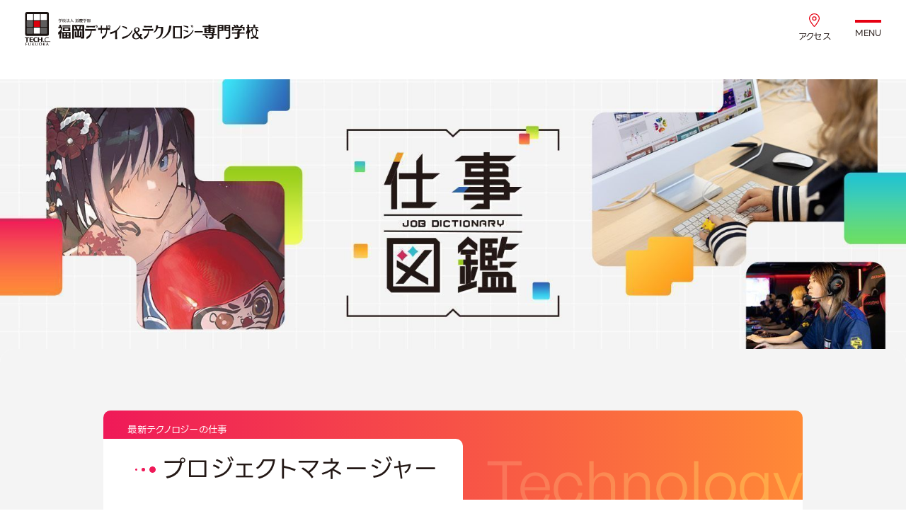

--- FILE ---
content_type: text/html
request_url: https://www.fca.ac.jp/work_book/388/
body_size: 17589
content:
<!DOCTYPE html><html lang="ja"> <head><script>
    ((w, d, l) => {
      w[l] = w[l] || [];
      const cookies = d.cookie.split(';');
      const cookieObject = {};
      cookies.forEach((cookie) => {
        const arr = cookie.trim().split('=');
        cookieObject[arr[0]] = arr[1];
      });
      const { tracking_cookie_id } = cookieObject;
      if (tracking_cookie_id) {
        w[l].push({ event: 'Push Tracking Cookie Id', tracking_cookie_id });
      }
    })(window, document, 'dataLayer');
  </script><!-- Google Tag Manager --><script>
    (function (w, d, s, l, i) {
      w[l] = w[l] || [];
      w[l].push({ 'gtm.start': new Date().getTime(), event: 'gtm.js' });
      var f = d.getElementsByTagName(s)[0],
        j = d.createElement(s),
        dl = l != 'dataLayer' ? '&l=' + l : '';
      j.async = true;
      j.src = 'https://www.googletagmanager.com/gtm.js?id=' + i + dl;
      f.parentNode.insertBefore(j, f);
    })(window, document, 'script', 'dataLayer', 'GTM-KBK5ZZV');
  </script><!-- End Google Tag Manager --><meta charset="utf-8"><title>プロジェクトマネージャー になるには？仕事内容や必要な資格 - 福岡デザイン&テクノロジー専門学校｜ゲーム・eスポーツ・CG映像・IT・漫画・アニメを学ぶ｜福岡デザイン&テクノロジー専門学校｜福岡テック</title><link rel="canonical" href="https://www.fca.ac.jp/work_book/388/"><meta name="description" content="プロジェクトマネージャーとは プロジェクト全体を管理し、成功へ導く職業"><meta name="robots" content="index, follow"><meta property="og:title" content="プロジェクトマネージャー になるには？仕事内容や必要な資格 - 福岡デザイン&#38;テクノロジー専門学校｜ゲーム・eスポーツ・CG映像・IT・漫画・アニメを学ぶ｜福岡デザイン&#38;テクノロジー専門学校｜福岡テック"><meta property="og:type" content="article"><meta property="og:image" content="https://www.fca.ac.jp/img/ogp.jpg"><meta property="og:url" content="https://www.fca.ac.jp/work_book/388/"><meta property="og:description" content="プロジェクトマネージャーとは プロジェクト全体を管理し、成功へ導く職業"><meta property="og:locale" content="ja_JP"><meta property="og:site_name" content="福岡デザイン&#38;テクノロジー専門学校｜福岡テック"><meta property="og:image:url" content="https://www.fca.ac.jp/img/ogp.jpg"><meta property="og:image:secure_url" content="https://www.fca.ac.jp/img/ogp.jpg"><meta property="og:image:type" content="image/jpeg"><meta property="og:image:width" content="1200"><meta property="og:image:height" content="630"><meta name="twitter:card" content="summary_large_image"><meta name="twitter:site" content="福岡デザイン&#38;テクノロジー専門学校｜福岡テック"><meta name="twitter:title" content="プロジェクトマネージャー になるには？仕事内容や必要な資格 - 福岡デザイン&#38;テクノロジー専門学校｜ゲーム・eスポーツ・CG映像・IT・漫画・アニメを学ぶ｜福岡デザイン&#38;テクノロジー専門学校｜福岡テック"><meta name="twitter:image" content="https://www.fca.ac.jp/img/ogp.jpg"><meta name="twitter:description" content="プロジェクトマネージャーとは プロジェクト全体を管理し、成功へ導く職業"><meta name="SKYPE_TOOLBAR" content="SKYPE_TOOLBAR_PARSER_COMPATIBLE"><meta name="format-detection" content="telephone=no"><meta name="viewport" content="width=device-width, initial-scale=1, minimum-scale=1"><meta name="msapplication-TileColor" content="#da532c"><meta name="msapplication-config" content="/browserconfig.xml"><meta name="theme-color" content="#ffffff"><link rel="sitemap" href="/sitemap.xml"><link rel="sitemap" href="/sitemap-index.xml"><link rel="apple-touch-icon" sizes="180x180" href="/img/apple-touch-icon.png"><link rel="shortcut icon" type="image/vnd.microsoft.icon" href="/img/favicon.ico"><link rel="manifest" href="/site.webmanifest"><link rel="icon" type="image/vnd.microsoft.icon" href="/img/favicon.ico"><link rel="shortcut icon" type="image/x-icon" href="/img/favicon.ico"><link rel="stylesheet" href="/_astro/layout.HXiEN3ve.css">
<link rel="stylesheet" href="/_astro/index.DlXruv4W.css">
<style>@font-face{font-family:LINESeedJP;font-style:normal;font-weight:400;src:url(/fonts/LINESeedJP/LINESeedJP_OTF_Rg.woff) format("woff"),url(/fonts/LINESeedJP/LINESeedJP_TTF_Rg.ttf) format("truetype")}@font-face{font-family:LINESeedJP;font-style:normal;font-weight:700;src:url(/fonts/LINESeedJP/LINESeedJP_OTF_Bd.woff) format("woff"),url(/fonts/LINESeedJP/LINESeedJP_TTF_Bd.ttf) format("truetype")}@font-face{font-family:GeneralSans;font-style:normal;font-weight:300;src:url(/fonts/GeneralSans/GeneralSans-Light.woff) format("woff"),url(/fonts/GeneralSans/GeneralSans-Light.ttf) format("truetype")}@font-face{font-family:GeneralSans;font-style:normal;font-weight:400;src:url(/fonts/GeneralSans/GeneralSans-Regular.woff) format("woff"),url(/fonts/GeneralSans/GeneralSans-Regular.ttf) format("truetype")}@font-face{font-family:GeneralSans;font-style:normal;font-weight:500;src:url(/fonts/GeneralSans/GeneralSans-Medium.woff) format("woff"),url(/fonts/GeneralSans/GeneralSans-Medium.ttf) format("truetype")}@font-face{font-family:GeneralSans;font-style:normal;font-weight:700;src:url(/fonts/GeneralSans/GeneralSans-Bold.woff) format("woff"),url(/fonts/GeneralSans/GeneralSans-Bold.ttf) format("truetype")}.c-heading02[data-astro-cid-osfvn5qp]{align-items:baseline;color:var(--current_color);display:flex;flex-wrap:wrap;font-size:min(1.306122449vw + 1.193877551rem,2.5rem);font-weight:700;font-weight:400;gap:.5em .75em;line-height:1.5;margin-bottom:1em;padding-left:.5em;position:relative}.c-heading02[data-astro-cid-osfvn5qp]:before{aspect-ratio:1/1;background-color:#e60012;content:"";height:.2em;left:0;position:absolute;top:.2em}.c-heading02[data-astro-cid-osfvn5qp].u-color-white{color:#fff}
</style>
<link rel="stylesheet" href="/_astro/index.CuAbzae0.css">
<style>@font-face{font-family:LINESeedJP;font-style:normal;font-weight:400;src:url(/fonts/LINESeedJP/LINESeedJP_OTF_Rg.woff) format("woff"),url(/fonts/LINESeedJP/LINESeedJP_TTF_Rg.ttf) format("truetype")}@font-face{font-family:LINESeedJP;font-style:normal;font-weight:700;src:url(/fonts/LINESeedJP/LINESeedJP_OTF_Bd.woff) format("woff"),url(/fonts/LINESeedJP/LINESeedJP_TTF_Bd.ttf) format("truetype")}@font-face{font-family:GeneralSans;font-style:normal;font-weight:300;src:url(/fonts/GeneralSans/GeneralSans-Light.woff) format("woff"),url(/fonts/GeneralSans/GeneralSans-Light.ttf) format("truetype")}@font-face{font-family:GeneralSans;font-style:normal;font-weight:400;src:url(/fonts/GeneralSans/GeneralSans-Regular.woff) format("woff"),url(/fonts/GeneralSans/GeneralSans-Regular.ttf) format("truetype")}@font-face{font-family:GeneralSans;font-style:normal;font-weight:500;src:url(/fonts/GeneralSans/GeneralSans-Medium.woff) format("woff"),url(/fonts/GeneralSans/GeneralSans-Medium.ttf) format("truetype")}@font-face{font-family:GeneralSans;font-style:normal;font-weight:700;src:url(/fonts/GeneralSans/GeneralSans-Bold.woff) format("woff"),url(/fonts/GeneralSans/GeneralSans-Bold.ttf) format("truetype")}.c-lower_kv05[data-astro-cid-swet3dzr]{position:relative;z-index:0}.c-lower_kv05[data-astro-cid-swet3dzr]:after{background-color:var(--current_color);border-radius:20px 20px 0 0;bottom:0;content:"";height:min(1.6326530612vw + 13.8775510204px,40px);left:0;position:absolute;right:0}.c-lower_kv05[data-astro-cid-swet3dzr] img{width:100%}.c-lower_kv05[data-astro-cid-swet3dzr].-small img{max-height:300px}.c-lower_kv05[data-astro-cid-swet3dzr] h1[data-astro-cid-swet3dzr]{opacity:0}@media only screen and (max-width:767px){.c-lower_kv05[data-astro-cid-swet3dzr]{aspect-ratio:375/118}.c-lower_kv05[data-astro-cid-swet3dzr] img{height:100%}}
</style>
<link rel="stylesheet" href="/_astro/index.BtmWSNcc.css">
<link rel="stylesheet" href="/_astro/index.BFYvdeJb.css">
<style>[data-astro-image]{aspect-ratio:var(--w) /var(--h);height:auto;-o-object-fit:var(--fit);object-fit:var(--fit);-o-object-position:var(--pos);object-position:var(--pos);width:100%}[data-astro-image=responsive]{max-height:calc(var(--h)*1px);max-width:calc(var(--w)*1px)}[data-astro-image=fixed]{height:calc(var(--h)*1px);width:calc(var(--w)*1px)}
</style><script type="module" src="/_astro/page.V2R8AmkL.js"></script></head><body> <!-- Google Tag Manager (noscript) --> <noscript><iframe src="https://www.googletagmanager.com/ns.html?id=GTM-KBK5ZZV" height="0" width="0" style="display:none;visibility:hidden"></iframe></noscript> <!-- End Google Tag Manager (noscript) --> <div id="page"> <nav id="js-fixed-menu01" class="c-fixed-menu01" data-astro-cid-mlz6mjld> <a href="/opencampus/" class="-opencampus" data-astro-cid-mlz6mjld> <span class="c-icon"><svg xmlns="http://www.w3.org/2000/svg" height="16" width="14" viewBox="0 0 448 512"><!--!Font Awesome Pro 6.5.1 by @fontawesome - https://fontawesome.com License - https://fontawesome.com/license (Commercial License) Copyright 2023 Fonticons, Inc.--><path d="M128 0c13.3 0 24 10.7 24 24V64H296V24c0-13.3 10.7-24 24-24s24 10.7 24 24V64h40c35.3 0 64 28.7 64 64v16 48V448c0 35.3-28.7 64-64 64H64c-35.3 0-64-28.7-64-64V192 144 128C0 92.7 28.7 64 64 64h40V24c0-13.3 10.7-24 24-24zM400 192H48V448c0 8.8 7.2 16 16 16H384c8.8 0 16-7.2 16-16V192zM112 256h96c8.8 0 16 7.2 16 16v96c0 8.8-7.2 16-16 16H112c-8.8 0-16-7.2-16-16V272c0-8.8 7.2-16 16-16z"/></svg></span> <span class="text" data-astro-cid-mlz6mjld>オープン<br />キャンパス</span> </a><a href="https://form.fca.ac.jp/event/form.html?form_code=85" target="_blank" class="-request" data-astro-cid-mlz6mjld> <span class="c-icon"><svg xmlns="http://www.w3.org/2000/svg" height="16" width="18" viewBox="0 0 576 512"><!--!Font Awesome Pro 6.5.1 by @fontawesome - https://fontawesome.com License - https://fontawesome.com/license (Commercial License) Copyright 2023 Fonticons, Inc.--><path d="M156 32c44.6 0 89.7 8.6 132 22.6C330.3 40.6 375.4 32 420 32c55.4 0 107.2 14.6 128.9 21.6C565.7 59 576 74.5 576 91.1V402.5c0 26.9-25.1 44.8-49 40.6c-18.5-3.2-51.3-7.2-99-7.2c-58.9 0-97.8 24.3-111.2 34.1c-7.5 5.5-17.2 9.6-28.2 9.9c-.2 0-.5 0-.7 0c-.1 0-.1 0-.2 0c-.1 0-.2 0-.3 0c-10.2 0-19.6-3.4-27-8.4C245.5 461.5 202 436 148 436c-45.2 0-80.1 4.4-100 7.7c-24 4-48-14.1-48-40.2V91.1C0 74.5 10.3 59 27.1 53.6C48.8 46.6 100.6 32 156 32zM304 440c20.3-13.5 63.1-36 124-36c49.5 0 84.1 4.2 104.4 7.6c2.5 .4 5.7-.3 8.2-2.3c2.2-1.8 3.4-4 3.4-6.8V91.1c0-3.5-2.1-6.1-4.9-7C518.6 77.5 470.5 64 420 64c-38.6 0-78.1 7.1-116 19V440zM272 83c-37.9-12-77.4-19-116-19C105.5 64 57.4 77.5 36.9 84c-2.8 .9-4.9 3.6-4.9 7V403.5c0 2.7 1.1 4.9 3.1 6.5c2.2 1.8 5.1 2.5 7.6 2.1c21.3-3.6 58-8.2 105.3-8.2c56.8 0 102.8 23.7 124 36.9V83z"/></svg></span> <span class="text" data-astro-cid-mlz6mjld>資料請求</span> </a><a href="/course/" class="-course" data-astro-cid-mlz6mjld> <span class="c-icon"><svg xmlns="http://www.w3.org/2000/svg" height="16" width="20" viewBox="0 0 640 512"><!--!Font Awesome Pro 6.5.1 by @fontawesome - https://fontawesome.com License - https://fontawesome.com/license (Commercial License) Copyright 2023 Fonticons, Inc.--><path d="M328.9 2.7c-5.4-3.6-12.4-3.6-17.8 0L171.2 96H64C28.7 96 0 124.7 0 160V448c0 35.3 28.7 64 64 64H256h32 64 32H576c35.3 0 64-28.7 64-64V160c0-35.3-28.7-64-64-64H468.8L328.9 2.7zM384 384c0-35.3-28.7-64-64-64s-64 28.7-64 64v96H64c-17.7 0-32-14.3-32-32V160c0-17.7 14.3-32 32-32H176c3.2 0 6.2-.9 8.9-2.7L320 35.2l135.1 90.1c2.6 1.8 5.7 2.7 8.9 2.7H576c17.7 0 32 14.3 32 32V448c0 17.7-14.3 32-32 32H384V384zm-32 96H288V384c0-17.7 14.3-32 32-32s32 14.3 32 32v96zM96 192v64c0 17.7 14.3 32 32 32h32c17.7 0 32-14.3 32-32V192c0-17.7-14.3-32-32-32H128c-17.7 0-32 14.3-32 32zm64 0v64H128V192h32zm320-32c-17.7 0-32 14.3-32 32v64c0 17.7 14.3 32 32 32h32c17.7 0 32-14.3 32-32V192c0-17.7-14.3-32-32-32H480zm0 32h32v64H480V192zM96 352v64c0 17.7 14.3 32 32 32h32c17.7 0 32-14.3 32-32V352c0-17.7-14.3-32-32-32H128c-17.7 0-32 14.3-32 32zm64 0v64H128V352h32zm320-32c-17.7 0-32 14.3-32 32v64c0 17.7 14.3 32 32 32h32c17.7 0 32-14.3 32-32V352c0-17.7-14.3-32-32-32H480zm0 32h32v64H480V352zM320 128a64 64 0 1 1 0 128 64 64 0 1 1 0-128zm0 160a96 96 0 1 0 0-192 96 96 0 1 0 0 192zm16-128c0-8.8-7.2-16-16-16s-16 7.2-16 16v32c0 8.8 7.2 16 16 16h24c8.8 0 16-7.2 16-16s-7.2-16-16-16h-8V160z"/></svg></span> <span class="text" data-astro-cid-mlz6mjld>学科・専攻</span> </a><a href="http://line.naver.jp/ti/p/%40fca-com" target="_blank" class="-line" data-astro-cid-mlz6mjld> <span class="c-icon"><svg xmlns="http://www.w3.org/2000/svg" height="1em" viewBox="0 0 512 512"><!--! Font Awesome Free 6.4.2 by @fontawesome - https://fontawesome.com License - https://fontawesome.com/license (Commercial License) Copyright 2023 Fonticons, Inc. --><path d="M311 196.8v81.3c0 2.1-1.6 3.7-3.7 3.7h-13c-1.3 0-2.4-.7-3-1.5l-37.3-50.3v48.2c0 2.1-1.6 3.7-3.7 3.7h-13c-2.1 0-3.7-1.6-3.7-3.7V196.9c0-2.1 1.6-3.7 3.7-3.7h12.9c1.1 0 2.4 .6 3 1.6l37.3 50.3V196.9c0-2.1 1.6-3.7 3.7-3.7h13c2.1-.1 3.8 1.6 3.8 3.5zm-93.7-3.7h-13c-2.1 0-3.7 1.6-3.7 3.7v81.3c0 2.1 1.6 3.7 3.7 3.7h13c2.1 0 3.7-1.6 3.7-3.7V196.8c0-1.9-1.6-3.7-3.7-3.7zm-31.4 68.1H150.3V196.8c0-2.1-1.6-3.7-3.7-3.7h-13c-2.1 0-3.7 1.6-3.7 3.7v81.3c0 1 .3 1.8 1 2.5c.7 .6 1.5 1 2.5 1h52.2c2.1 0 3.7-1.6 3.7-3.7v-13c0-1.9-1.6-3.7-3.5-3.7zm193.7-68.1H327.3c-1.9 0-3.7 1.6-3.7 3.7v81.3c0 1.9 1.6 3.7 3.7 3.7h52.2c2.1 0 3.7-1.6 3.7-3.7V265c0-2.1-1.6-3.7-3.7-3.7H344V247.7h35.5c2.1 0 3.7-1.6 3.7-3.7V230.9c0-2.1-1.6-3.7-3.7-3.7H344V213.5h35.5c2.1 0 3.7-1.6 3.7-3.7v-13c-.1-1.9-1.7-3.7-3.7-3.7zM512 93.4V419.4c-.1 51.2-42.1 92.7-93.4 92.6H92.6C41.4 511.9-.1 469.8 0 418.6V92.6C.1 41.4 42.2-.1 93.4 0H419.4c51.2 .1 92.7 42.1 92.6 93.4zM441.6 233.5c0-83.4-83.7-151.3-186.4-151.3s-186.4 67.9-186.4 151.3c0 74.7 66.3 137.4 155.9 149.3c21.8 4.7 19.3 12.7 14.4 42.1c-.8 4.7-3.8 18.4 16.1 10.1s107.3-63.2 146.5-108.2c27-29.7 39.9-59.8 39.9-93.1z"/></svg></span> <span class="text" data-astro-cid-mlz6mjld>LINE</span> </a> </nav> <script>
  const fixedMenu = document.querySelector('#js-fixed-menu01');
  if (fixedMenu) {
    new ResizeObserver(([{ borderBoxSize }]) => {
      document.body.style.setProperty('--fixed-menu01-height', `${borderBoxSize[0].blockSize}px`);
    }).observe(fixedMenu);
  }
</script>  <nav id="js-drawer" class="c-drawer" data-astro-cid-ik6gsfzl> <div class="c-drawer__container" data-astro-cid-ik6gsfzl> <div class="c-hamburger-wrapper" data-astro-cid-ik6gsfzl> <button class="c-hamburger js-drawer-button" type="button" data-astro-cid-ik6gsfzl> <div class="bar" data-astro-cid-ik6gsfzl></div> <span class="text" data-astro-cid-ik6gsfzl>MENU</span> </button> </div> <div class="c-drawer__logo" data-astro-cid-ik6gsfzl> <a href="/" data-astro-cid-ik6gsfzl><img src="/img/common/logo_01.svg" width="300" height="44" alt="" loading="lazy" decoding="async" data-astro-cid-ik6gsfzl></a> </div> <div class="c-drawer__grid" data-astro-cid-ik6gsfzl> <div class="c-drawer__side" data-astro-cid-ik6gsfzl> <div class="c-drawer_cta_link01-list" data-astro-cid-ik6gsfzl> <a href="/opencampus/" class="c-drawer_cta_link01 -opencampus" data-astro-cid-ik6gsfzl> <p class="c-drawer_cta_link01__title" data-astro-cid-ik6gsfzl> <span class="en" data-astro-cid-ik6gsfzl>Open Campus</span> <span class="jp" data-astro-cid-ik6gsfzl>オープンキャンパス</span> </p> <span class="c-icon"><svg xmlns="http://www.w3.org/2000/svg" viewBox="0 0 11.23 9.977"><path d="M6.24,0,5.349.892,8.565,4.108l-.25.25H0V5.619H8.315l.249.249L5.346,9.085l.892.892,4.1-4.1,0,0,.892-.892,0,0h0L10.336,4.1h0Z" transform="translate(0 0)"/></svg></span> </a><a href="https://form.fca.ac.jp/event/form.html?form_code=85" class="c-drawer_cta_link01 -request" target="_blank" data-astro-cid-ik6gsfzl> <p class="c-drawer_cta_link01__title" data-astro-cid-ik6gsfzl> <span class="en" data-astro-cid-ik6gsfzl>Request Information</span> <span class="jp" data-astro-cid-ik6gsfzl>資料請求</span> </p> <span class="c-icon"><svg xmlns="http://www.w3.org/2000/svg" viewBox="0 0 11.23 9.977"><path d="M6.24,0,5.349.892,8.565,4.108l-.25.25H0V5.619H8.315l.249.249L5.346,9.085l.892.892,4.1-4.1,0,0,.892-.892,0,0h0L10.336,4.1h0Z" transform="translate(0 0)"/></svg></span> </a> <a href="/school/access/" class="c-drawer_cta_link02" data-astro-cid-ik6gsfzl> <span class="c-icon icon"><svg xmlns="http://www.w3.org/2000/svg" height="16" width="12" viewBox="0 0 384 512"><!--!Font Awesome Pro 6.5.1 by @fontawesome - https://fontawesome.com License - https://fontawesome.com/license (Commercial License) Copyright 2023 Fonticons, Inc.--><path d="M352 192c0-88.4-71.6-160-160-160S32 103.6 32 192c0 15.6 5.4 37 16.6 63.4c10.9 25.9 26.2 54 43.6 82.1c34.1 55.3 74.4 108.2 99.9 140c25.4-31.8 65.8-84.7 99.9-140c17.3-28.1 32.7-56.3 43.6-82.1C346.6 229 352 207.6 352 192zm32 0c0 87.4-117 243-168.3 307.2c-12.3 15.3-35.1 15.3-47.4 0C117 435 0 279.4 0 192C0 86 86 0 192 0S384 86 384 192zm-240 0a48 48 0 1 0 96 0 48 48 0 1 0 -96 0zm48 80a80 80 0 1 1 0-160 80 80 0 1 1 0 160z"/></svg></span> <p class="c-drawer_cta_link02__title" data-astro-cid-ik6gsfzl>アクセス</p> <span class="c-icon arrow"><svg xmlns="http://www.w3.org/2000/svg" viewBox="0 0 11.23 9.977"><path d="M6.24,0,5.349.892,8.565,4.108l-.25.25H0V5.619H8.315l.249.249L5.346,9.085l.892.892,4.1-4.1,0,0,.892-.892,0,0h0L10.336,4.1h0Z" transform="translate(0 0)"/></svg></span> </a> </div> <ul class="c-drawer__sns" data-astro-cid-ik6gsfzl> <li data-astro-cid-ik6gsfzl> <a href="https://twitter.com/fca_topics/" data-astro-cid-ik6gsfzl> <span class="c-icon"><svg xmlns="http://www.w3.org/2000/svg" height="1em" viewBox="0 0 512 512"><!--! Font Awesome Free 6.4.2 by @fontawesome - https://fontawesome.com License - https://fontawesome.com/license (Commercial License) Copyright 2023 Fonticons, Inc. --><path d="M389.2 48h70.6L305.6 224.2 487 464H345L233.7 318.6 106.5 464H35.8L200.7 275.5 26.8 48H172.4L272.9 180.9 389.2 48zM364.4 421.8h39.1L151.1 88h-42L364.4 421.8z"/></svg></span> </a> </li><li data-astro-cid-ik6gsfzl> <a href="http://line.naver.jp/ti/p/%40fca-com" data-astro-cid-ik6gsfzl> <span class="c-icon"><svg xmlns="http://www.w3.org/2000/svg" height="1em" viewBox="0 0 512 512"><!--! Font Awesome Free 6.4.2 by @fontawesome - https://fontawesome.com License - https://fontawesome.com/license (Commercial License) Copyright 2023 Fonticons, Inc. --><path d="M311 196.8v81.3c0 2.1-1.6 3.7-3.7 3.7h-13c-1.3 0-2.4-.7-3-1.5l-37.3-50.3v48.2c0 2.1-1.6 3.7-3.7 3.7h-13c-2.1 0-3.7-1.6-3.7-3.7V196.9c0-2.1 1.6-3.7 3.7-3.7h12.9c1.1 0 2.4 .6 3 1.6l37.3 50.3V196.9c0-2.1 1.6-3.7 3.7-3.7h13c2.1-.1 3.8 1.6 3.8 3.5zm-93.7-3.7h-13c-2.1 0-3.7 1.6-3.7 3.7v81.3c0 2.1 1.6 3.7 3.7 3.7h13c2.1 0 3.7-1.6 3.7-3.7V196.8c0-1.9-1.6-3.7-3.7-3.7zm-31.4 68.1H150.3V196.8c0-2.1-1.6-3.7-3.7-3.7h-13c-2.1 0-3.7 1.6-3.7 3.7v81.3c0 1 .3 1.8 1 2.5c.7 .6 1.5 1 2.5 1h52.2c2.1 0 3.7-1.6 3.7-3.7v-13c0-1.9-1.6-3.7-3.5-3.7zm193.7-68.1H327.3c-1.9 0-3.7 1.6-3.7 3.7v81.3c0 1.9 1.6 3.7 3.7 3.7h52.2c2.1 0 3.7-1.6 3.7-3.7V265c0-2.1-1.6-3.7-3.7-3.7H344V247.7h35.5c2.1 0 3.7-1.6 3.7-3.7V230.9c0-2.1-1.6-3.7-3.7-3.7H344V213.5h35.5c2.1 0 3.7-1.6 3.7-3.7v-13c-.1-1.9-1.7-3.7-3.7-3.7zM512 93.4V419.4c-.1 51.2-42.1 92.7-93.4 92.6H92.6C41.4 511.9-.1 469.8 0 418.6V92.6C.1 41.4 42.2-.1 93.4 0H419.4c51.2 .1 92.7 42.1 92.6 93.4zM441.6 233.5c0-83.4-83.7-151.3-186.4-151.3s-186.4 67.9-186.4 151.3c0 74.7 66.3 137.4 155.9 149.3c21.8 4.7 19.3 12.7 14.4 42.1c-.8 4.7-3.8 18.4 16.1 10.1s107.3-63.2 146.5-108.2c27-29.7 39.9-59.8 39.9-93.1z"/></svg></span> </a> </li><li data-astro-cid-ik6gsfzl> <a href="https://www.youtube.com/user/thefcachannel" data-astro-cid-ik6gsfzl> <span class="c-icon"><svg xmlns="http://www.w3.org/2000/svg" height="1em" viewBox="0 0 576 512"><!--! Font Awesome Free 6.4.2 by @fontawesome - https://fontawesome.com License - https://fontawesome.com/license (Commercial License) Copyright 2023 Fonticons, Inc. --><path d="M549.655 124.083c-6.281-23.65-24.787-42.276-48.284-48.597C458.781 64 288 64 288 64S117.22 64 74.629 75.486c-23.497 6.322-42.003 24.947-48.284 48.597-11.412 42.867-11.412 132.305-11.412 132.305s0 89.438 11.412 132.305c6.281 23.65 24.787 41.5 48.284 47.821C117.22 448 288 448 288 448s170.78 0 213.371-11.486c23.497-6.321 42.003-24.171 48.284-47.821 11.412-42.867 11.412-132.305 11.412-132.305s0-89.438-11.412-132.305zm-317.51 213.508V175.185l142.739 81.205-142.739 81.201z"/></svg></span> </a> </li><li data-astro-cid-ik6gsfzl> <a href="https://www.tiktok.com/@fukuoka_tech?lang=ja-JP" data-astro-cid-ik6gsfzl> <span class="c-icon"><svg xmlns="http://www.w3.org/2000/svg" height="1em" viewBox="0 0 448 512"><!--! Font Awesome Free 6.4.2 by @fontawesome - https://fontawesome.com License - https://fontawesome.com/license (Commercial License) Copyright 2023 Fonticons, Inc. --><path d="M448,209.91a210.06,210.06,0,0,1-122.77-39.25V349.38A162.55,162.55,0,1,1,185,188.31V278.2a74.62,74.62,0,1,0,52.23,71.18V0l88,0a121.18,121.18,0,0,0,1.86,22.17h0A122.18,122.18,0,0,0,381,102.39a121.43,121.43,0,0,0,67,20.14Z"/></svg></span> </a> </li> </ul> <div class="c-drawer_button01 u-none" data-astro-cid-ik6gsfzl> <a href="" target="_blank" data-astro-cid-ik6gsfzl> <span class="text" data-astro-cid-ik6gsfzl>高等課程はこちら</span> <span class="c-icon"><svg xmlns="http://www.w3.org/2000/svg" viewBox="0 0 11.23 9.977"><path d="M6.24,0,5.349.892,8.565,4.108l-.25.25H0V5.619H8.315l.249.249L5.346,9.085l.892.892,4.1-4.1,0,0,.892-.892,0,0h0L10.336,4.1h0Z" transform="translate(0 0)"/></svg></span> </a> </div> </div> <div class="c-drawer__main" data-astro-cid-ik6gsfzl> <div class="c-drawer__menu" data-astro-cid-ik6gsfzl> <div class="c-drawer_link01 js-aco" data-astro-cid-ik6gsfzl> <div class="c-drawer_link01__head js-aco-trg" data-astro-cid-ik6gsfzl> <p class="c-drawer_link01__title" data-astro-cid-ik6gsfzl>学校紹介</p> <div class="c-drawer_link01__toggle" data-astro-cid-ik6gsfzl></div> </div> <div class="c-drawer_link01__body js-aco-elm" data-astro-cid-ik6gsfzl> <a href="/school/" data-astro-cid-ik6gsfzl>学校紹介TOP</a> <a href="/school/concept/" data-astro-cid-ik6gsfzl>私たちの目指す人材育成</a><a href="/school/access/" data-astro-cid-ik6gsfzl>アクセス</a><a href="/school/katei/" data-astro-cid-ik6gsfzl>職業実践専門課程について</a><a href="/school/public-info/" data-astro-cid-ik6gsfzl>情報公開</a><a href="/school/head-teacher/" data-astro-cid-ik6gsfzl>名誉学校長・教育顧問</a><a href="/school/faq/" data-astro-cid-ik6gsfzl>よくある質問</a><a href="/school/difference/" data-astro-cid-ik6gsfzl>専門学校の認可校と無認可校の違い</a><a href="/school/difference-university/" data-astro-cid-ik6gsfzl>4年制専門学校と大学の違い</a><a href="/school/sns/" data-astro-cid-ik6gsfzl>SNS公式アカウント一覧</a><a href="/school/link/" data-astro-cid-ik6gsfzl>滋慶学園姉妹校 リンク集</a> </div> </div><div class="c-drawer_link01 js-aco" data-astro-cid-ik6gsfzl> <div class="c-drawer_link01__head js-aco-trg" data-astro-cid-ik6gsfzl> <p class="c-drawer_link01__title" data-astro-cid-ik6gsfzl>学科・専攻一覧</p> <div class="c-drawer_link01__toggle" data-astro-cid-ik6gsfzl></div> </div> <div class="c-drawer_link01__body js-aco-elm" data-astro-cid-ik6gsfzl> <a href="/course/" data-astro-cid-ik6gsfzl>学科・専攻一覧TOP</a> <div class="courses -game" data-astro-cid-ik6gsfzl> <a href="/course/game/" class="world" data-astro-cid-ik6gsfzl>ゲームワールド</a> <a href="/course/game/game-creator/" data-astro-cid-ik6gsfzl>スーパーゲームクリエーター専攻</a><a href="/course/game/game-graphic-character-design/" data-astro-cid-ik6gsfzl>ゲームグラフィック＆キャラクターデザイン専攻</a><a href="/course/game/game-programmer/" data-astro-cid-ik6gsfzl>ゲームプログラマー専攻</a> </div><div class="courses -e-sports" data-astro-cid-ik6gsfzl> <a href="/course/e-sports/" class="world" data-astro-cid-ik6gsfzl>esportsワールド</a> <a href="/course/e-sports/e-sports-management/" data-astro-cid-ik6gsfzl>esportsマネジメント専攻</a><a href="/course/e-sports/commentary-streamer/" data-astro-cid-ik6gsfzl>ゲーム実況&ストリーマー専攻</a><a href="/course/e-sports/e-sports-gamer/" data-astro-cid-ik6gsfzl>esportsプロゲーマー専攻</a> </div><div class="courses -cg-movie" data-astro-cid-ik6gsfzl> <a href="/course/cg-movie/" class="world" data-astro-cid-ik6gsfzl>CG・映像ワールド</a> <a href="/course/cg-movie/super-cg-creator/" data-astro-cid-ik6gsfzl>スーパーCGクリエーター専攻</a><a href="/course/cg-movie/super-movie-creator/" data-astro-cid-ik6gsfzl>スーパー映像クリエーター専攻</a><a href="/course/cg-movie/net-video-creator/" data-astro-cid-ik6gsfzl>ネット動画クリエーター専攻</a> </div><div class="courses -pop-culture" data-astro-cid-ik6gsfzl> <a href="/course/pop-culture/" class="world" data-astro-cid-ik6gsfzl>クリエーターワールド</a> <a href="/course/pop-culture/graphic-design-illust/" data-astro-cid-ik6gsfzl>グラフィックデザイン&イラスト専攻</a><a href="/course/pop-culture/super-comic-illust/" data-astro-cid-ik6gsfzl>スーパーコミックイラスト専攻</a><a href="/course/pop-culture/animation-master/" data-astro-cid-ik6gsfzl>アニメーションマスター専攻</a><a href="/course/pop-culture/comic-illust-manga/" data-astro-cid-ik6gsfzl>コミックイラスト＆マンガ専攻</a><a href="/course/pop-culture/animation/" data-astro-cid-ik6gsfzl>アニメーション専攻</a><a href="/course/pop-culture/novel-scenario/" data-astro-cid-ik6gsfzl>ノベル＆シナリオ専攻</a> </div><div class="courses -technology" data-astro-cid-ik6gsfzl> <a href="/course/technology/" class="world" data-astro-cid-ik6gsfzl>最先端テクノロジーワールド</a> <a href="/course/technology/white-hacker/" data-astro-cid-ik6gsfzl>ホワイトハッカー専攻</a><a href="/course/technology/super-it-engineer/" data-astro-cid-ik6gsfzl>スーパーITエンジニア専攻</a><a href="/course/technology/ai-it-startup/" data-astro-cid-ik6gsfzl>AI・ITスタートアップ専攻</a><a href="/course/technology/ai-robot-creator/" data-astro-cid-ik6gsfzl>AIロボットクリエーター専攻</a><a href="/course/technology/ai-engineer/" data-astro-cid-ik6gsfzl>AIエンジニア専攻</a><a href="/course/technology/it-engineer/" data-astro-cid-ik6gsfzl>ITエンジニア専攻</a> </div> </div> </div><div class="c-drawer_link01 js-aco" data-astro-cid-ik6gsfzl> <div class="c-drawer_link01__head js-aco-trg" data-astro-cid-ik6gsfzl> <p class="c-drawer_link01__title" data-astro-cid-ik6gsfzl>学びの特徴</p> <div class="c-drawer_link01__toggle" data-astro-cid-ik6gsfzl></div> </div> <div class="c-drawer_link01__body js-aco-elm" data-astro-cid-ik6gsfzl> <a href="/features/" data-astro-cid-ik6gsfzl>学びの特徴TOP</a> <a href="/features/special-lecture/" data-astro-cid-ik6gsfzl>業界特別ゼミ・特別講義</a><a href="/features/project/" data-astro-cid-ik6gsfzl>企業プロジェクト</a><a href="/features/w-curriculum/" data-astro-cid-ik6gsfzl>Wメジャーカリキュラム</a><a href="/features/overseas-training/" data-astro-cid-ik6gsfzl>海外クリエーティブ研修</a><a href="/features/equipment/" data-astro-cid-ik6gsfzl>施設・設備紹介</a><a href="/features/interview/" data-astro-cid-ik6gsfzl>インタビュー</a><a href="/features/system/" data-astro-cid-ik6gsfzl>3年制・4年制について</a><a href="/features/advanced-diploma/" data-astro-cid-ik6gsfzl>高度専門士</a><a href="/features/global/" data-astro-cid-ik6gsfzl>グローバル教育</a> </div> </div><div class="c-drawer_link01 js-aco" data-astro-cid-ik6gsfzl> <div class="c-drawer_link01__head js-aco-trg" data-astro-cid-ik6gsfzl> <p class="c-drawer_link01__title" data-astro-cid-ik6gsfzl>学生作品</p> <div class="c-drawer_link01__toggle" data-astro-cid-ik6gsfzl></div> </div> <div class="c-drawer_link01__body js-aco-elm" data-astro-cid-ik6gsfzl> <a href="/gallery/" data-astro-cid-ik6gsfzl>学生作品TOP</a>  </div> </div><div class="c-drawer_link01 js-aco" data-astro-cid-ik6gsfzl> <div class="c-drawer_link01__head js-aco-trg" data-astro-cid-ik6gsfzl> <p class="c-drawer_link01__title" data-astro-cid-ik6gsfzl>就職・デビュー</p> <div class="c-drawer_link01__toggle" data-astro-cid-ik6gsfzl></div> </div> <div class="c-drawer_link01__body js-aco-elm" data-astro-cid-ik6gsfzl> <a href="/career-debut/" data-astro-cid-ik6gsfzl>就職・デビューTOP</a> <a href="/career-debut/career-support/" data-astro-cid-ik6gsfzl>就職サポートシステム</a><a href="/career-debut/career-result/" data-astro-cid-ik6gsfzl>就職実績</a><a href="/career-debut/debut-support/" data-astro-cid-ik6gsfzl>デビューサポートシステム</a><a href="/career-debut/debut-result/" data-astro-cid-ik6gsfzl>デビュー実績</a><a href="/work_book/" data-astro-cid-ik6gsfzl>仕事図鑑</a><a href="/qualification/" data-astro-cid-ik6gsfzl>資格図鑑</a><a href="/terminology/" data-astro-cid-ik6gsfzl>用語集</a> </div> </div><div class="c-drawer_link01 js-aco" data-astro-cid-ik6gsfzl> <div class="c-drawer_link01__head js-aco-trg" data-astro-cid-ik6gsfzl> <p class="c-drawer_link01__title" data-astro-cid-ik6gsfzl>キャンパスライフ</p> <div class="c-drawer_link01__toggle" data-astro-cid-ik6gsfzl></div> </div> <div class="c-drawer_link01__body js-aco-elm" data-astro-cid-ik6gsfzl> <a href="/campuslife/" data-astro-cid-ik6gsfzl>キャンパスライフTOP</a> <a href="/campuslife/schedule/" data-astro-cid-ik6gsfzl>年間イベントスケジュール</a><a href="/campuslife/your-dream/" data-astro-cid-ik6gsfzl>在校生インタビュー What`s your Dream?</a><a href="/campuslife/myroom/" data-astro-cid-ik6gsfzl>MyRoom</a><a href="/campuslife/restaurant/" data-astro-cid-ik6gsfzl>Jikeiレストラン</a><a href="/campuslife/student-interview/" data-astro-cid-ik6gsfzl>在校生Question</a><a href="/campuslife/dormitory/" data-astro-cid-ik6gsfzl>学生寮紹介</a><a href="/campuslife/club/" data-astro-cid-ik6gsfzl>クラブ活動&同好会</a><a href="/campuslife/health-support/" data-astro-cid-ik6gsfzl>学校提携の専属クリニック</a><a href="/campuslife/tsc/" data-astro-cid-ik6gsfzl>滋慶トータルサポートセンター</a><a href="/campuslife/international/" data-astro-cid-ik6gsfzl>滋慶国際交流COM</a> </div> </div><div class="c-drawer_link01 js-aco" data-astro-cid-ik6gsfzl> <div class="c-drawer_link01__head js-aco-trg" data-astro-cid-ik6gsfzl> <p class="c-drawer_link01__title" data-astro-cid-ik6gsfzl>入試情報</p> <div class="c-drawer_link01__toggle" data-astro-cid-ik6gsfzl></div> </div> <div class="c-drawer_link01__body js-aco-elm" data-astro-cid-ik6gsfzl> <a href="/admissions/" data-astro-cid-ik6gsfzl>入試情報TOP</a> <a href="/admissions/status-next/" data-astro-cid-ik6gsfzl>2026年入学 入学資格・募集学科</a><a href="/admissions/ao/" data-astro-cid-ik6gsfzl>総合型選抜（AO入学）</a><a href="/admissions/general/" data-astro-cid-ik6gsfzl>一般（専願・併願）入学</a><a href="/admissions/recommend/" data-astro-cid-ik6gsfzl>推薦入学</a><a href="/admissions/society/" data-astro-cid-ik6gsfzl>社会人入学（高校生以外）</a><a href="/admissions/concurrent/" data-astro-cid-ik6gsfzl>併願制度</a><a href="https://webapp.jikei.com/entry/?sid=FCA" target="_blank" data-astro-cid-ik6gsfzl>ネット総合型選抜（AO入学）エントリー</a><a href="https://webapp.jikei.com/shopping/?sid=FCA&tid=7984c4a127b90f2e178c8ff04c1bb5ebb3c9242a" target="_blank" data-astro-cid-ik6gsfzl>ネット出願</a><a href="/admissions/flow/" data-astro-cid-ik6gsfzl>出願から合格までの流れ</a><a href="/admissions/submission-method/" data-astro-cid-ik6gsfzl>出願方法・必要書類について</a> </div> </div><div class="c-drawer_link01 js-aco" data-astro-cid-ik6gsfzl> <div class="c-drawer_link01__head js-aco-trg" data-astro-cid-ik6gsfzl> <p class="c-drawer_link01__title" data-astro-cid-ik6gsfzl>学費サポート</p> <div class="c-drawer_link01__toggle" data-astro-cid-ik6gsfzl></div> </div> <div class="c-drawer_link01__body js-aco-elm" data-astro-cid-ik6gsfzl> <a href="/support/" data-astro-cid-ik6gsfzl>学費サポートTOP</a> <a href="/support/study-support/" data-astro-cid-ik6gsfzl>高等教育の修学支援新制度</a> </div> </div><div class="c-drawer_link01 js-aco" data-astro-cid-ik6gsfzl> <div class="c-drawer_link01__head js-aco-trg" data-astro-cid-ik6gsfzl> <p class="c-drawer_link01__title" data-astro-cid-ik6gsfzl>訪問者別メニュー</p> <div class="c-drawer_link01__toggle" data-astro-cid-ik6gsfzl></div> </div> <div class="c-drawer_link01__body js-aco-elm" data-astro-cid-ik6gsfzl> <a href="/visitor/" data-astro-cid-ik6gsfzl>訪問者別メニューTOP</a> <a href="/visitor/high-school/" data-astro-cid-ik6gsfzl>高校1・2年生の方</a><a href="/visitor/high-school-third/" data-astro-cid-ik6gsfzl>高校3年生の方</a><a href="/visitor/student/" data-astro-cid-ik6gsfzl>在校生の方</a><a href="/visitor/society/" data-astro-cid-ik6gsfzl>社会人の方</a><a href="/visitor/abroad/" data-astro-cid-ik6gsfzl>留学生の方</a><a href="/visitor/alumni/" data-astro-cid-ik6gsfzl>卒業生の方</a><a href="/visitor/parents/" data-astro-cid-ik6gsfzl>保護者の方</a><a href="/visitor/teacher/" data-astro-cid-ik6gsfzl>高校の先生方</a><a href="/visitor/company/" data-astro-cid-ik6gsfzl>企業の方</a> </div> </div> </div> </div> </div> </div> </nav> <script type="module">document.addEventListener("DOMContentLoaded",()=>{const s=document.getElementById("js-drawer"),t=[...document.getElementsByClassName("js-drawer-button")],n=document.getElementById("page"),a=document.body;if(s===null||t.length===0||n===null)return;if(document.getElementById("js-overlay")===null){const e=document.createElement("div");e.id="js-overlay",e.className="c-overlay",n.insertBefore(e,n.firstChild)}let o=!1;const d=()=>{o=!0,s.classList.add("is-open"),a.classList.add("is-drawer-open"),t.forEach(e=>{e.classList.add("is-open")})},r=()=>{o=!1,s.classList.remove("is-open"),a.classList.remove("is-drawer-open"),t.forEach(e=>{e.classList.remove("is-open")})},c=()=>{o?r():d()};t.forEach(e=>{e.addEventListener("click",c)}),document.addEventListener("click",e=>{e.target instanceof Element&&(e.target.closest("#js-drawer")||e.target.closest(".js-drawer-button"))||r()})});</script>  <header id="js-header" class="l-header c-fluid" data-astro-cid-qsbg4lgu> <h1 class="l-header__logo" data-astro-cid-qsbg4lgu> <a href="/" data-astro-cid-qsbg4lgu> <img src="/img/common/logo_01.svg" width="371" height="55" alt="福岡デザイン&#38;テクノロジー専門学校｜福岡テック" loading="lazy" decoding="async" data-astro-cid-qsbg4lgu> </a> </h1> <a href="/school/katei/" class="l-header_link01" data-astro-cid-qsbg4lgu>文部科学大臣認定「職業実践専門課程」学校情報公開</a> <a href="/school/access/" class="l-header_link02" data-astro-cid-qsbg4lgu> <span class="c-icon"><svg xmlns="http://www.w3.org/2000/svg" height="16" width="12" viewBox="0 0 384 512"><!--!Font Awesome Pro 6.5.1 by @fontawesome - https://fontawesome.com License - https://fontawesome.com/license (Commercial License) Copyright 2023 Fonticons, Inc.--><path d="M352 192c0-88.4-71.6-160-160-160S32 103.6 32 192c0 15.6 5.4 37 16.6 63.4c10.9 25.9 26.2 54 43.6 82.1c34.1 55.3 74.4 108.2 99.9 140c25.4-31.8 65.8-84.7 99.9-140c17.3-28.1 32.7-56.3 43.6-82.1C346.6 229 352 207.6 352 192zm32 0c0 87.4-117 243-168.3 307.2c-12.3 15.3-35.1 15.3-47.4 0C117 435 0 279.4 0 192C0 86 86 0 192 0S384 86 384 192zm-240 0a48 48 0 1 0 96 0 48 48 0 1 0 -96 0zm48 80a80 80 0 1 1 0-160 80 80 0 1 1 0 160z"/></svg></span> <span class="text" data-astro-cid-qsbg4lgu>アクセス</span> </a> <div class="l-header_button01-list" data-astro-cid-qsbg4lgu> <div class="l-header_button01 -request" data-astro-cid-qsbg4lgu> <a href="https://form.fca.ac.jp/event/form.html?form_code=85" data-astro-cid-qsbg4lgu>資料請求</a> </div><div class="l-header_button01 -opencampus" data-astro-cid-qsbg4lgu> <a href="/opencampus/" data-astro-cid-qsbg4lgu>オープンキャンパス</a> </div> </div> <button class="c-hamburger js-drawer-button" type="button" data-astro-cid-qsbg4lgu> <div class="bar" data-astro-cid-qsbg4lgu></div> <span class="text" data-astro-cid-qsbg4lgu>MENU</span> </button>  </header>  <main class="l-main">  <section class="c-lower_kv05" style="--current_color:var(--color_white)" data-astro-cid-swet3dzr> <figure class="c-lower_kv05__img" data-astro-cid-swet3dzr> <h1 data-astro-cid-swet3dzr>仕事図鑑</h1> <picture data-astro-cid-swet3dzr> <source media="(max-width:767px)" srcset="/img/main/kv_work_book_sp.jpg 1x, /img/main/kv_work_book_sp@2x.jpg 2x" data-astro-cid-swet3dzr> <source media="(min-width:768px)" srcset="/img/main/kv_work_book.jpg 1x, /img/main/kv_work_book@2x.jpg 2x" data-astro-cid-swet3dzr> <img src="/img/main/kv_work_book.jpg" alt="" data-astro-cid-swet3dzr> </picture> </figure> </section>  <article class="p-work_books_article" data-astro-cid-lsalfqnn> <div class="c-container -narrow" data-astro-cid-lsalfqnn> <div class="p-work_books_article__head -technology" data-en="technology" data-astro-cid-lsalfqnn> <div class="p-work_books_article__head__label" data-astro-cid-lsalfqnn>最新テクノロジーの仕事</div> <h1 class="p-work_books_article__head__title" data-astro-cid-lsalfqnn><span class="dots" data-astro-cid-lsalfqnn><svg xmlns="http://www.w3.org/2000/svg" width="29" height="9" viewBox="0 0 29 9" class="-technology -start" data-astro-cid-wnu75wmz> <g id="dots" transform="translate(918)" data-astro-cid-wnu75wmz> <circle cx="4.5" cy="4.5" r="4.5" transform="translate(-898)" fill="#333" data-astro-cid-wnu75wmz></circle> <circle cx="2.5" cy="2.5" r="2.5" transform="translate(-909 2)" fill="#333" data-astro-cid-wnu75wmz></circle> <circle cx="1.5" cy="1.5" r="1.5" transform="translate(-918 3)" fill="#333" data-astro-cid-wnu75wmz></circle> </g> </svg> </span>プロジェクトマネージャー</h1> </div> <section class="p-work_books_article__body" data-astro-cid-lsalfqnn> <div class="p-work_books_article__body__top" data-astro-cid-lsalfqnn> <div class="c-text04" data-astro-cid-lsalfqnn> <p data-astro-cid-lsalfqnn>プロジェクトの立ち上げから終了までを管理しています。とても責任のある仕事ですが、成功したときの達成感は大きいです。</p> <p class="c-text02 u-mt10 c-color_gray" data-astro-cid-lsalfqnn></p> </div> <div class="eyecatch" data-astro-cid-lsalfqnn> <img src="/_image?href=https%3A%2F%2Fcms.fca.ac.jp%2Fwp-content%2Fuploads%2F2022%2F09%2F87e4aab60f5fb37c33139ee29d37a002.png&#38;w=1080&#38;h=660&#38;q=80&#38;f=webp" srcset="/_image?href=https%3A%2F%2Fcms.fca.ac.jp%2Fwp-content%2Fuploads%2F2022%2F09%2F87e4aab60f5fb37c33139ee29d37a002.png&#38;w=540&#38;h=330&#38;q=80&#38;f=webp 540w, /_image?href=https%3A%2F%2Fcms.fca.ac.jp%2Fwp-content%2Fuploads%2F2022%2F09%2F87e4aab60f5fb37c33139ee29d37a002.png&#38;w=1080&#38;h=660&#38;q=80&#38;f=webp 1080w" sizes="(max-width: 767px) 80vw, 540px" alt loading="eager" decoding="sync" data-astro-cid-lsalfqnn="true" width="1080" height="660" class="u-radius-10"> </div> </div> <div class="c-post" style="--current_color:var(--color_technology)" data-astro-cid-lsalfqnn><div class="board">
<h2 class="label_ttl">プロジェクトマネージャーとは</h2>
<div class="in">
<h3 class="ttl11">プロジェクト<span>全体を管理し、成功へ導く</span>職業</h3>
<p class="mb0">プロジェクトマネージャーは会社のプロジェクトを進める上で必要となる<mark>人員や予算といったリソースを管理</mark>したり、<mark>スケジュールの調整</mark>を行います。デザイナー、プログラマー、マーケターといったさまざまな役割のメンバーをうまくまとめプロジェクトを進行します。企画の立ち上げから、チーム編成、プロジェクト管理、成果物の評価と言った業務をこなす<mark>プロジェクトの中心とも言える存在で責任も大きい仕事</mark>です。役割の大きさから未経験者がいきなりプロジェクトマネージャーとして抜擢されることはまずありません。開発メンバーとして経験を積んだベテランが次のキャリアとして目指すポジションになります。</p>
<p><!-- .in --></div>
<p><!-- .board --></div>
<div class="board">
<h2 class="label_ttl">分野で異なるプロジェクトマネージャーの役割</h2>
<div class="in">
<h3 class="ttl11">分野によって<span>プロジェクトマネージャーの役割</span>もさまざま</span></h3>
<p class="mb0">
<div class="box">
<div class="border">
<h3>eコマース分野</h3>
<p class="mb0">eコマース分野では、ECサイトを通して商品を魅力的に発信するため、サイト構築から、SNSマーケティング、映像編集、グラフィックデザインなど様々な技術・知識を用いて、世界に向けて発信するために各分野のスタッフへの指示出しや品質管理など円滑に進めるためのマネジメント力が求められます。ECサイトの新規企画・運営をはじめ、開発の進捗管理、新機能のツールの検討から導入、社内メンバーと連携しながらUI／UXの改善を中心にオリジナリティのあるECサービスを作り上げていきます。また、多岐にわたる業務の中でマーケティング戦略や販促キャンペーン企画などを考えるのも重要な仕事です。そのプロジェクトで商品が売れてお客様から良い口コミをいただけたり、お客様に喜んでいただける商品やサービスが拡散し売り上げアップに繋がることで大きなやりがいを感じることができるでしょう。</p>
</div>
<p><!-- .box --></div>
<div class="box">
<div class="border">
<h3>IT分野</h3>
<p class="mb0">ITシステムやソフトウェアの開発を進めていく責任者としてクライアントの要望を元に必要な情報を洗い出し、仕様書を作成し開発に反映させることがプロジェクトマネージャーの役割です。技術職であるシステムエンジニア（SE）に指示を出し管理・監督する立場であるため、ITに精通している必要があります。業務は多岐にわたり、予算・スケジュール管理、チームメンバーの選出、リソースの調整、突発的なトラブルが発生した時の他部署との連携など、情報の共有を行いながらプロジェクトが円滑に進むように働きかけます。常にプロジェクト全体を見通した上で的確な意思決定を行ない、プロジェクトを成功まで導く重要な役割を担っています。</p>
</div>
<p><!-- .box --></div>
<div class="box">
<div class="border">
<h3>ゲーム分野</h3>
<p class="mb0">ゲーム分野ではプロデューサー、ディレクターに次ぐ大きな権限を持つポジションになります。ゲーム開発の中核となり、進捗やチームのリソース管理、使用するソフトウェアの申請、開発メンバーの配置決定など快適にゲーム開発ができる環境づくりを行いながら、ゲームの完成を目指します。ゲーム開発は大きなプロジェクトになると100人を超える規模も珍しくありません。大人数をまとめ、チームを一つの方向に向かせるためには相談や話しやすい環境作り、日頃のコミュニケーションもプロジェクトマネージャーの大切な役割です。</p>
</div>
<p><!-- .box --></div>
<p><!-- .in --></div>
<p><!-- .board --></div>
<div class="board">
<h2 class="label_ttl"><b>プロジェクトマネージャーってどんな仕事？</b></h2>
<div class="in">
<h3 class="ttl11">人・予算・時間といった<span>リソースを管理する</span>仕事</h3>
<p>プロジェクトマネージャーの仕事はプロジェクトの立ち上げに始まり、メンバーの選定、予算確保、納期・進捗管理、品質管理などプロジェクトを円滑に遂行していく上で必要となるリソース管理を行い、<mark>プロジェクト全体を統括</mark>します。そのため規模が大きくなればなるほどプロジェクトマネージャーの責任は重くなりますが、その分<mark>やりがいも大きい</mark>仕事です。<br />プロジェクトマネージャー（PM）とよく似た職業としてプロジェクトリーダー（PL）があります。プロジェクト全体を統括するプロジェクトマネージャーに対し、プロジェクトリーダーはチームが最大限の力を発揮できるようにまとめる役割です。<mark>プロジェクト全体を管理するのがPM、開発チームを管理するのがPL</mark>と覚えましょう。プロジェクトによってはプロジェクトマネージャーがプロジェクトリーダーを兼任するケースも多いです。</p>
<div class="box">
<div class="border">
<h3><b>打ち合わせ</b></h3>
<p class="mb0"><span style="font-weight: 400;"><span>クライアントの要望や課題をヒアリングし、予算内で実現できる最適なシステムを提案します。提案内容に基づいてシステムの実装方針を決めて、システムに必要な要素をとりまとめた要件定義書を作成します。</span></span></p>
</div>
<p><!-- .box --></div>
<div class="box">
<div class="border">
<h3><b>企画</b></h3>
<p class="mb0"><span>打ち合わせで決まった方針を元にプロジェクトの具体的な計画を決めます。どんなシステムやゲームを開発するかはもちろん、必要な人員、予算、時間の見積もりもします。</span></p>
</div>
<p><!-- .box --></div>
<div class="box">
<div class="border">
<h3><b>開発環境の準備</b></h3>
<p class="mb0"><span>予算や開発チームメンバー、チームで使うオフィス・備品などを手配します。チーム開発では開発ツールや情報共有に使うコミュニケーションツールなどがよく利用されています。</span></p>
</div>
</div>
<div class="box">
<div class="border">
<h3><b>制作進行</b></h3>
<p class="mb0"><span>プロジェクト全体を見渡し、スケジュール通りに進めるように管理します。遅れているパートを急がせたり、必要なら人員の追加などを手配します。プロジェクト管理表やスケジュール表を作成して情報の共有をすることも大切です。</span></p>
</div>
</div>
</div>
</div>
<div class="board">
<h2 class="label_ttl"><b>どうすればプロジェクトマネージャーになれる？</b></h2>
<div class="in">
<h3 class="ttl11"><b>プロジェクトマネージャーへの道のり</b></h3>
<p>どの分野のプロジェクトマネージャーであっても、共通していえることは開発に欠かせない<mark>PCスキルとマネジメントスキル</mark>です。まずはIT・マルチメディア系専門学校や大学で各分野の開発に関わる一連の業務に必要な知識と技術を学ぶことをおすすめします。<mark>チームを統率する力が求められる</mark>ポジションなので未経験者がいきなりプロジェクトマネージャーに抜擢されることはありません。まずはプログラマーやデザイナーとしてプロジェクトへ参加し経験を重ね全体を把握する目やプロジェクトを円滑に進めていく<mark>コミュニケーションスキル・マネジメントスキル</mark>を養いましょう。プログラマーから始まり、設計者、プロジェクトリーダーを経てプロジェクトマネージャーへのキャリアアップを目指します。経験や実績を積んでから独立し、フリーランスのプロジェクトマネージャーとして活躍することも可能です。</p>
<p><!-- .in --></div>
<div class="in">
<h3 class="ttl11">求められる知識・資質を磨く</h3>
<div class="box">
<div class="border">
<h3><b>コミュニケーションスキル</b></h3>
<p class="mb0"><span>クライアントをはじめ、開発には多くの人が関わります。プロジェクトメンバーへの情報共有など円滑にプロジェクトを進める上でコミュニケーションスキルは欠かせません。時にチーム内で意見の違いが発生する場面において全体を調整しながらプロジェクトを推進していく高いコミュニケーション能力が求められます。</span></p>
</div>
</div>
<div class="box">
<div class="border">
<h3><b>リーダーシップスキル</b></h3>
<p class="mb0"><span>プロジェクトをスムーズに遂行するために冷静な判断力と決断力でチームを引っ張るリーダーシップが問われます。「絶対に成功させる」という強い意志でプロジェクトを成功へと導く力を身につけましょう。</span></p>
</div>
</div>
<div class="box">
<div class="border">
<h3><b>リスクマネジメントスキル</b></h3>
<p class="mb0"><span>どんなに準備をしていても思わぬアクシデントや外的要因によって計画に狂いが生じてしまうことがあります。こうした危機にうまく対応し、プロジェクトを守るリスクマネジメント力が重要です。</span></p>
</div>
</div>
<div class="box">
<div class="border">
<h3><b>開発経験</b></h3>
<p class="mb0"><span>プロジェクトマネージャーはプロジェクトを企画する段階で人員や予算のおおよその見積もりを出さないといけません。見積もりの作成には、プロジェクトの規模感から必要となるリソースを予想する能力が必要となりますが、経験を通してでないとなかなか身につけるのは難しいです。多くのプロジェクトに参加し経験を積みましょう。</span></p>
</div>
</div>
</div>
<p><!-- .board --></div>
<div class="board">
<h2 class="label_ttl">プロジェクトマネージャーに必要な資格や試験情報</h2>
<div class="board">
<div class="in">
<h3 class="ttl11">プロジェクトマネージャー試験（PM試験）</h3>
<p><span>IPAが実施している国家資格です。</span><br />
<span>計画策定、メンバーや開発リソース確保の方法、問題への対応力、クライアントとのコミュニケーションスキルなど<mark>プロジェクトマネージャーに求められる基本的な能力を問われます</mark>。高度情報処理技術者試験に位置付けられる高難度の試験ですが、プロジェクトマネージャーとしてワンランク上を目指すひとにはオススメの資格です。</span></p>
</div>
<div class="board">
<div class="in">
<h3 class="ttl11">基本情報技術者試験</h3>
<p><span>PM試験と同じくIPAが実施している国家資格です。</span><br />
<span>ITエンジニアの登竜門的な資格であり、<mark>IT業界で働くための基本的な技能</mark>を求められます。試験範囲が広く、しっかりと勉強しないと合格は難しい</mark>です。マネジメントに関する内容もあるのでプロジェクトマネージャーへの第一歩として挑戦してみるのもオススメです。</span></p>
<ul class="list_style_dot">
<li>プロジェクトマネージャー試験：<a href="https://www.jitec.ipa.go.jp/1_11seido/pm.html">公式サイトはこちら</a></li>
<li>基本情報技術者試験：<a href="https://www.jitec.ipa.go.jp/1_11seido/fe.html">公式サイトはこちら</a></li>
</ul>
</div>
</div>
</div>
</div> </section> </div> </article> <section class="c-common_course_area" data-astro-cid-lsalfqnn> <div class="c-container -narrow" style="--current_color:var(--color_white)" data-astro-cid-lsalfqnn> <h2 data-astro-cid-osfvn5qp="true" class="c-heading02 -white"> <span class="text" data-astro-cid-osfvn5qp>プロジェクトマネージャーを目指せる専攻</span> </h2>  <div class="c-course_link01-list" data-astro-cid-2n5uu5sa> <a href="/course/game/game-creator/" class="c-course_link01 -game" data-astro-cid-2n5uu5sa> <div class="c-course_link01__text-area" data-astro-cid-2n5uu5sa> <p class="c-course_link01__world" data-astro-cid-2n5uu5sa> Game World /  <span class="sec" data-astro-cid-2n5uu5sa>スーパークリエーター科</span> </p> <p class="c-course_link01__title" data-astro-cid-2n5uu5sa> <span class="text" data-astro-cid-2n5uu5sa>スーパーゲームクリエーター専攻</span> <span class="c-icon"><svg xmlns="http://www.w3.org/2000/svg" viewBox="0 0 11.23 9.977"><path d="M6.24,0,5.349.892,8.565,4.108l-.25.25H0V5.619H8.315l.249.249L5.346,9.085l.892.892,4.1-4.1,0,0,.892-.892,0,0h0L10.336,4.1h0Z" transform="translate(0 0)"/></svg></span> </p> <ul class="c-course_link01__labels" data-astro-cid-2n5uu5sa> <li data-astro-cid-2n5uu5sa>4年制</li><li data-astro-cid-2n5uu5sa>高度専門士</li> </ul> <p class="c-text07 u-weight-700 u-mt-em0_5" data-astro-cid-2n5uu5sa>4年間でゲームプログラミングを学びながら、ゲーム企画力も身につけゲーム業界での活躍を目指します。</p> <div class="c-course_link01__job" data-astro-cid-2n5uu5sa> <p class="c-title01" data-astro-cid-2n5uu5sa>目指せる職業</p> <p class="c-text06" data-astro-cid-2n5uu5sa>ゲームプログラマー、ゲームプランナー、ゲームディレクター、ゲームプロデューサー、コンテンツプランナー、レベルデザイナー　など</p> </div> </div> <figure class="c-course_link01__img" data-astro-cid-2n5uu5sa> <img src="/img/course/course_game-creator.jpg" srcset="/img/course/course_game-creator.jpg 1x, /img/course/course_game-creator@2x.jpg 2x" width="560" height="520" alt="" loading="lazy" decoding="async" data-astro-cid-2n5uu5sa> </figure> <p class="c-course_link01__en" data-astro-cid-2n5uu5sa>Super Game Creator</p> </a><a href="/course/technology/super-it-engineer/" class="c-course_link01 -technology" data-astro-cid-2n5uu5sa> <div class="c-course_link01__text-area" data-astro-cid-2n5uu5sa> <p class="c-course_link01__world" data-astro-cid-2n5uu5sa> Advanced Technology World /  <span class="sec" data-astro-cid-2n5uu5sa>スーパークリエーター科</span> </p> <p class="c-course_link01__title" data-astro-cid-2n5uu5sa> <span class="text" data-astro-cid-2n5uu5sa>スーパーITエンジニア専攻</span> <span class="c-icon"><svg xmlns="http://www.w3.org/2000/svg" viewBox="0 0 11.23 9.977"><path d="M6.24,0,5.349.892,8.565,4.108l-.25.25H0V5.619H8.315l.249.249L5.346,9.085l.892.892,4.1-4.1,0,0,.892-.892,0,0h0L10.336,4.1h0Z" transform="translate(0 0)"/></svg></span> </p> <ul class="c-course_link01__labels" data-astro-cid-2n5uu5sa> <li data-astro-cid-2n5uu5sa>4年制</li><li data-astro-cid-2n5uu5sa>高度専門士</li> </ul> <p class="c-text07 u-weight-700 u-mt-em0_5" data-astro-cid-2n5uu5sa>「プログラミング」と「ネットワーク」の両方を基礎から学んで、<br class="u-visible-sp">企業から求められるITエンジニアを目指します。</p> <div class="c-course_link01__job" data-astro-cid-2n5uu5sa> <p class="c-title01" data-astro-cid-2n5uu5sa>目指せる職業</p> <p class="c-text06" data-astro-cid-2n5uu5sa>ITエンジニア / プログラマー / サーバーエンジニア / ネットワークエンジニア / セキュリティエンジニア / システムエンジニア / プロジェクトマネージャー / スマホアプリ開発エンジニア / アプリケーションエンジニア など</p> </div> </div> <figure class="c-course_link01__img" data-astro-cid-2n5uu5sa> <img src="/img/course/course_super-it-engineer.jpg" srcset="/img/course/course_super-it-engineer.jpg 1x, /img/course/course_super-it-engineer@2x.jpg 2x" width="560" height="520" alt="" loading="lazy" decoding="async" data-astro-cid-2n5uu5sa> </figure> <p class="c-course_link01__en" data-astro-cid-2n5uu5sa>Super IT Engineer</p> </a><a href="/course/technology/ai-it-startup/" class="c-course_link01 -technology" data-astro-cid-2n5uu5sa> <div class="c-course_link01__text-area" data-astro-cid-2n5uu5sa> <p class="c-course_link01__world" data-astro-cid-2n5uu5sa> Advanced Technology World /  <span class="sec" data-astro-cid-2n5uu5sa>スーパークリエーター科</span> </p> <p class="c-course_link01__title" data-astro-cid-2n5uu5sa> <span class="text" data-astro-cid-2n5uu5sa>AI・ITスタートアップ専攻</span> <span class="c-icon"><svg xmlns="http://www.w3.org/2000/svg" viewBox="0 0 11.23 9.977"><path d="M6.24,0,5.349.892,8.565,4.108l-.25.25H0V5.619H8.315l.249.249L5.346,9.085l.892.892,4.1-4.1,0,0,.892-.892,0,0h0L10.336,4.1h0Z" transform="translate(0 0)"/></svg></span> </p> <ul class="c-course_link01__labels" data-astro-cid-2n5uu5sa> <li data-astro-cid-2n5uu5sa>4年制</li><li data-astro-cid-2n5uu5sa>高度専門士</li> </ul> <p class="c-text07 u-weight-700 u-mt-em0_5" data-astro-cid-2n5uu5sa>プログラミング+アイデア+ビジネス・マネジメントを学び、世の中に新しいサービスを創造し、起業を目指します。</p> <div class="c-course_link01__job" data-astro-cid-2n5uu5sa> <p class="c-title01" data-astro-cid-2n5uu5sa>目指せる職業</p> <p class="c-text06" data-astro-cid-2n5uu5sa>起業家 / ITエンジニア / プログラマー / AIエンジニア / ITエバンジェリスト / システムエンジニア / プロジェクトマネージャー / スマホアプリ開発エンジニア　など</p> </div> </div> <figure class="c-course_link01__img" data-astro-cid-2n5uu5sa> <img src="/img/course/course_ai-it-startup.jpg" srcset="/img/course/course_ai-it-startup.jpg 1x, /img/course/course_ai-it-startup@2x.jpg 2x" width="560" height="520" alt="" loading="lazy" decoding="async" data-astro-cid-2n5uu5sa> </figure> <p class="c-course_link01__en" data-astro-cid-2n5uu5sa>Ai&It Startup</p> </a><a href="/course/technology/it-engineer/" class="c-course_link01 -technology" data-astro-cid-2n5uu5sa> <div class="c-course_link01__text-area" data-astro-cid-2n5uu5sa> <p class="c-course_link01__world" data-astro-cid-2n5uu5sa> Advanced Technology World /  <span class="sec" data-astro-cid-2n5uu5sa>クリエーティブデザイン科</span> </p> <p class="c-course_link01__title" data-astro-cid-2n5uu5sa> <span class="text" data-astro-cid-2n5uu5sa>ITエンジニア専攻</span> <span class="c-icon"><svg xmlns="http://www.w3.org/2000/svg" viewBox="0 0 11.23 9.977"><path d="M6.24,0,5.349.892,8.565,4.108l-.25.25H0V5.619H8.315l.249.249L5.346,9.085l.892.892,4.1-4.1,0,0,.892-.892,0,0h0L10.336,4.1h0Z" transform="translate(0 0)"/></svg></span> </p> <ul class="c-course_link01__labels" data-astro-cid-2n5uu5sa> <li data-astro-cid-2n5uu5sa>3年制</li><li data-astro-cid-2n5uu5sa>専門士</li> </ul> <p class="c-text07 u-weight-700 u-mt-em0_5" data-astro-cid-2n5uu5sa>IT(ソフトウェア、ネットワーク、データベース)全般を学び、<br>業界で活躍するエンジニアを目指す。</p> <div class="c-course_link01__job" data-astro-cid-2n5uu5sa> <p class="c-title01" data-astro-cid-2n5uu5sa>目指せる職業</p> <p class="c-text06" data-astro-cid-2n5uu5sa>ITエンジニア / プログラマー / サーバーエンジニア / ネットワークエンジニア / システムエンジニア / プロジェクトマネージャー / スマホアプリ開発エンジニア　など</p> </div> </div> <figure class="c-course_link01__img" data-astro-cid-2n5uu5sa> <img src="/img/course/course_it-engineer.jpg" srcset="/img/course/course_it-engineer.jpg 1x, /img/course/course_it-engineer@2x.jpg 2x" width="560" height="520" alt="" loading="lazy" decoding="async" data-astro-cid-2n5uu5sa> </figure> <p class="c-course_link01__en" data-astro-cid-2n5uu5sa>IT Engineer</p> </a> </div>  </div> </section> <section class="p-work_books_other -technology" data-astro-cid-lsalfqnn> <div class="c-container -narrow" data-astro-cid-lsalfqnn> <h3 class="p-work_books_other__title" data-astro-cid-lsalfqnn> <div class="p-work_books_other__title__ja" data-astro-cid-lsalfqnn> 最新テクノロジーの仕事 </div> <span class="p-work_books_other__title__en" data-astro-cid-lsalfqnn>technology</span> </h3> <ul class="p-work_books_other__list c-grid-column -col2 u-gap-col-40" data-astro-cid-lsalfqnn> <li data-astro-cid-lsalfqnn> <a href="/work_book/392/" data-astro-cid-lsalfqnn> デジタル鑑識員 <span class="c-icon"><svg xmlns="http://www.w3.org/2000/svg" viewBox="0 0 448 512"><!--! Font Awesome Pro 6.1.1 by @fontawesome - https://fontawesome.com License - https://fontawesome.com/license (Commercial License) Copyright 2022 Fonticons, Inc. --><path d="M264.6 70.63l176 168c4.75 4.531 7.438 10.81 7.438 17.38s-2.688 12.84-7.438 17.38l-176 168c-9.594 9.125-24.78 8.781-33.94-.8125c-9.156-9.5-8.812-24.75 .8125-33.94l132.7-126.6H24.01c-13.25 0-24.01-10.76-24.01-24.01s10.76-23.99 24.01-23.99h340.1l-132.7-126.6C221.8 96.23 221.5 80.98 230.6 71.45C239.8 61.85 254.1 61.51 264.6 70.63z"/></svg></span> </a> </li><li data-astro-cid-lsalfqnn> <a href="/work_book/393/" data-astro-cid-lsalfqnn> IoTエンジニア <span class="c-icon"><svg xmlns="http://www.w3.org/2000/svg" viewBox="0 0 448 512"><!--! Font Awesome Pro 6.1.1 by @fontawesome - https://fontawesome.com License - https://fontawesome.com/license (Commercial License) Copyright 2022 Fonticons, Inc. --><path d="M264.6 70.63l176 168c4.75 4.531 7.438 10.81 7.438 17.38s-2.688 12.84-7.438 17.38l-176 168c-9.594 9.125-24.78 8.781-33.94-.8125c-9.156-9.5-8.812-24.75 .8125-33.94l132.7-126.6H24.01c-13.25 0-24.01-10.76-24.01-24.01s10.76-23.99 24.01-23.99h340.1l-132.7-126.6C221.8 96.23 221.5 80.98 230.6 71.45C239.8 61.85 254.1 61.51 264.6 70.63z"/></svg></span> </a> </li><li data-astro-cid-lsalfqnn> <a href="/work_book/389/" data-astro-cid-lsalfqnn> アパレルEC運営スタッフ <span class="c-icon"><svg xmlns="http://www.w3.org/2000/svg" viewBox="0 0 448 512"><!--! Font Awesome Pro 6.1.1 by @fontawesome - https://fontawesome.com License - https://fontawesome.com/license (Commercial License) Copyright 2022 Fonticons, Inc. --><path d="M264.6 70.63l176 168c4.75 4.531 7.438 10.81 7.438 17.38s-2.688 12.84-7.438 17.38l-176 168c-9.594 9.125-24.78 8.781-33.94-.8125c-9.156-9.5-8.812-24.75 .8125-33.94l132.7-126.6H24.01c-13.25 0-24.01-10.76-24.01-24.01s10.76-23.99 24.01-23.99h340.1l-132.7-126.6C221.8 96.23 221.5 80.98 230.6 71.45C239.8 61.85 254.1 61.51 264.6 70.63z"/></svg></span> </a> </li><li data-astro-cid-lsalfqnn> <a href="/work_book/388/" data-astro-cid-lsalfqnn> プロジェクトマネージャー <span class="c-icon"><svg xmlns="http://www.w3.org/2000/svg" viewBox="0 0 448 512"><!--! Font Awesome Pro 6.1.1 by @fontawesome - https://fontawesome.com License - https://fontawesome.com/license (Commercial License) Copyright 2022 Fonticons, Inc. --><path d="M264.6 70.63l176 168c4.75 4.531 7.438 10.81 7.438 17.38s-2.688 12.84-7.438 17.38l-176 168c-9.594 9.125-24.78 8.781-33.94-.8125c-9.156-9.5-8.812-24.75 .8125-33.94l132.7-126.6H24.01c-13.25 0-24.01-10.76-24.01-24.01s10.76-23.99 24.01-23.99h340.1l-132.7-126.6C221.8 96.23 221.5 80.98 230.6 71.45C239.8 61.85 254.1 61.51 264.6 70.63z"/></svg></span> </a> </li><li data-astro-cid-lsalfqnn> <a href="/work_book/380/" data-astro-cid-lsalfqnn> スマホアプリクリエーター <span class="c-icon"><svg xmlns="http://www.w3.org/2000/svg" viewBox="0 0 448 512"><!--! Font Awesome Pro 6.1.1 by @fontawesome - https://fontawesome.com License - https://fontawesome.com/license (Commercial License) Copyright 2022 Fonticons, Inc. --><path d="M264.6 70.63l176 168c4.75 4.531 7.438 10.81 7.438 17.38s-2.688 12.84-7.438 17.38l-176 168c-9.594 9.125-24.78 8.781-33.94-.8125c-9.156-9.5-8.812-24.75 .8125-33.94l132.7-126.6H24.01c-13.25 0-24.01-10.76-24.01-24.01s10.76-23.99 24.01-23.99h340.1l-132.7-126.6C221.8 96.23 221.5 80.98 230.6 71.45C239.8 61.85 254.1 61.51 264.6 70.63z"/></svg></span> </a> </li><li data-astro-cid-lsalfqnn> <a href="/work_book/379/" data-astro-cid-lsalfqnn> システムアドミニストレータ <span class="c-icon"><svg xmlns="http://www.w3.org/2000/svg" viewBox="0 0 448 512"><!--! Font Awesome Pro 6.1.1 by @fontawesome - https://fontawesome.com License - https://fontawesome.com/license (Commercial License) Copyright 2022 Fonticons, Inc. --><path d="M264.6 70.63l176 168c4.75 4.531 7.438 10.81 7.438 17.38s-2.688 12.84-7.438 17.38l-176 168c-9.594 9.125-24.78 8.781-33.94-.8125c-9.156-9.5-8.812-24.75 .8125-33.94l132.7-126.6H24.01c-13.25 0-24.01-10.76-24.01-24.01s10.76-23.99 24.01-23.99h340.1l-132.7-126.6C221.8 96.23 221.5 80.98 230.6 71.45C239.8 61.85 254.1 61.51 264.6 70.63z"/></svg></span> </a> </li><li data-astro-cid-lsalfqnn> <a href="/work_book/373/" data-astro-cid-lsalfqnn> AIコンサルタント <span class="c-icon"><svg xmlns="http://www.w3.org/2000/svg" viewBox="0 0 448 512"><!--! Font Awesome Pro 6.1.1 by @fontawesome - https://fontawesome.com License - https://fontawesome.com/license (Commercial License) Copyright 2022 Fonticons, Inc. --><path d="M264.6 70.63l176 168c4.75 4.531 7.438 10.81 7.438 17.38s-2.688 12.84-7.438 17.38l-176 168c-9.594 9.125-24.78 8.781-33.94-.8125c-9.156-9.5-8.812-24.75 .8125-33.94l132.7-126.6H24.01c-13.25 0-24.01-10.76-24.01-24.01s10.76-23.99 24.01-23.99h340.1l-132.7-126.6C221.8 96.23 221.5 80.98 230.6 71.45C239.8 61.85 254.1 61.51 264.6 70.63z"/></svg></span> </a> </li><li data-astro-cid-lsalfqnn> <a href="/work_book/374/" data-astro-cid-lsalfqnn> ITコンサルタント <span class="c-icon"><svg xmlns="http://www.w3.org/2000/svg" viewBox="0 0 448 512"><!--! Font Awesome Pro 6.1.1 by @fontawesome - https://fontawesome.com License - https://fontawesome.com/license (Commercial License) Copyright 2022 Fonticons, Inc. --><path d="M264.6 70.63l176 168c4.75 4.531 7.438 10.81 7.438 17.38s-2.688 12.84-7.438 17.38l-176 168c-9.594 9.125-24.78 8.781-33.94-.8125c-9.156-9.5-8.812-24.75 .8125-33.94l132.7-126.6H24.01c-13.25 0-24.01-10.76-24.01-24.01s10.76-23.99 24.01-23.99h340.1l-132.7-126.6C221.8 96.23 221.5 80.98 230.6 71.45C239.8 61.85 254.1 61.51 264.6 70.63z"/></svg></span> </a> </li><li data-astro-cid-lsalfqnn> <a href="/work_book/335/" data-astro-cid-lsalfqnn> クラウドエンジニア <span class="c-icon"><svg xmlns="http://www.w3.org/2000/svg" viewBox="0 0 448 512"><!--! Font Awesome Pro 6.1.1 by @fontawesome - https://fontawesome.com License - https://fontawesome.com/license (Commercial License) Copyright 2022 Fonticons, Inc. --><path d="M264.6 70.63l176 168c4.75 4.531 7.438 10.81 7.438 17.38s-2.688 12.84-7.438 17.38l-176 168c-9.594 9.125-24.78 8.781-33.94-.8125c-9.156-9.5-8.812-24.75 .8125-33.94l132.7-126.6H24.01c-13.25 0-24.01-10.76-24.01-24.01s10.76-23.99 24.01-23.99h340.1l-132.7-126.6C221.8 96.23 221.5 80.98 230.6 71.45C239.8 61.85 254.1 61.51 264.6 70.63z"/></svg></span> </a> </li><li data-astro-cid-lsalfqnn> <a href="/work_book/329/" data-astro-cid-lsalfqnn> ネットワークエンジニア <span class="c-icon"><svg xmlns="http://www.w3.org/2000/svg" viewBox="0 0 448 512"><!--! Font Awesome Pro 6.1.1 by @fontawesome - https://fontawesome.com License - https://fontawesome.com/license (Commercial License) Copyright 2022 Fonticons, Inc. --><path d="M264.6 70.63l176 168c4.75 4.531 7.438 10.81 7.438 17.38s-2.688 12.84-7.438 17.38l-176 168c-9.594 9.125-24.78 8.781-33.94-.8125c-9.156-9.5-8.812-24.75 .8125-33.94l132.7-126.6H24.01c-13.25 0-24.01-10.76-24.01-24.01s10.76-23.99 24.01-23.99h340.1l-132.7-126.6C221.8 96.23 221.5 80.98 230.6 71.45C239.8 61.85 254.1 61.51 264.6 70.63z"/></svg></span> </a> </li><li data-astro-cid-lsalfqnn> <a href="/work_book/321/" data-astro-cid-lsalfqnn> データベースエンジニア <span class="c-icon"><svg xmlns="http://www.w3.org/2000/svg" viewBox="0 0 448 512"><!--! Font Awesome Pro 6.1.1 by @fontawesome - https://fontawesome.com License - https://fontawesome.com/license (Commercial License) Copyright 2022 Fonticons, Inc. --><path d="M264.6 70.63l176 168c4.75 4.531 7.438 10.81 7.438 17.38s-2.688 12.84-7.438 17.38l-176 168c-9.594 9.125-24.78 8.781-33.94-.8125c-9.156-9.5-8.812-24.75 .8125-33.94l132.7-126.6H24.01c-13.25 0-24.01-10.76-24.01-24.01s10.76-23.99 24.01-23.99h340.1l-132.7-126.6C221.8 96.23 221.5 80.98 230.6 71.45C239.8 61.85 254.1 61.51 264.6 70.63z"/></svg></span> </a> </li><li data-astro-cid-lsalfqnn> <a href="/work_book/326/" data-astro-cid-lsalfqnn> モバイルアプリ開発エンジニア <span class="c-icon"><svg xmlns="http://www.w3.org/2000/svg" viewBox="0 0 448 512"><!--! Font Awesome Pro 6.1.1 by @fontawesome - https://fontawesome.com License - https://fontawesome.com/license (Commercial License) Copyright 2022 Fonticons, Inc. --><path d="M264.6 70.63l176 168c4.75 4.531 7.438 10.81 7.438 17.38s-2.688 12.84-7.438 17.38l-176 168c-9.594 9.125-24.78 8.781-33.94-.8125c-9.156-9.5-8.812-24.75 .8125-33.94l132.7-126.6H24.01c-13.25 0-24.01-10.76-24.01-24.01s10.76-23.99 24.01-23.99h340.1l-132.7-126.6C221.8 96.23 221.5 80.98 230.6 71.45C239.8 61.85 254.1 61.51 264.6 70.63z"/></svg></span> </a> </li><li data-astro-cid-lsalfqnn> <a href="/work_book/315/" data-astro-cid-lsalfqnn> AIエンジニア <span class="c-icon"><svg xmlns="http://www.w3.org/2000/svg" viewBox="0 0 448 512"><!--! Font Awesome Pro 6.1.1 by @fontawesome - https://fontawesome.com License - https://fontawesome.com/license (Commercial License) Copyright 2022 Fonticons, Inc. --><path d="M264.6 70.63l176 168c4.75 4.531 7.438 10.81 7.438 17.38s-2.688 12.84-7.438 17.38l-176 168c-9.594 9.125-24.78 8.781-33.94-.8125c-9.156-9.5-8.812-24.75 .8125-33.94l132.7-126.6H24.01c-13.25 0-24.01-10.76-24.01-24.01s10.76-23.99 24.01-23.99h340.1l-132.7-126.6C221.8 96.23 221.5 80.98 230.6 71.45C239.8 61.85 254.1 61.51 264.6 70.63z"/></svg></span> </a> </li><li data-astro-cid-lsalfqnn> <a href="/work_book/316/" data-astro-cid-lsalfqnn> システムエンジニア <span class="c-icon"><svg xmlns="http://www.w3.org/2000/svg" viewBox="0 0 448 512"><!--! Font Awesome Pro 6.1.1 by @fontawesome - https://fontawesome.com License - https://fontawesome.com/license (Commercial License) Copyright 2022 Fonticons, Inc. --><path d="M264.6 70.63l176 168c4.75 4.531 7.438 10.81 7.438 17.38s-2.688 12.84-7.438 17.38l-176 168c-9.594 9.125-24.78 8.781-33.94-.8125c-9.156-9.5-8.812-24.75 .8125-33.94l132.7-126.6H24.01c-13.25 0-24.01-10.76-24.01-24.01s10.76-23.99 24.01-23.99h340.1l-132.7-126.6C221.8 96.23 221.5 80.98 230.6 71.45C239.8 61.85 254.1 61.51 264.6 70.63z"/></svg></span> </a> </li><li data-astro-cid-lsalfqnn> <a href="/work_book/313/" data-astro-cid-lsalfqnn> プログラマー <span class="c-icon"><svg xmlns="http://www.w3.org/2000/svg" viewBox="0 0 448 512"><!--! Font Awesome Pro 6.1.1 by @fontawesome - https://fontawesome.com License - https://fontawesome.com/license (Commercial License) Copyright 2022 Fonticons, Inc. --><path d="M264.6 70.63l176 168c4.75 4.531 7.438 10.81 7.438 17.38s-2.688 12.84-7.438 17.38l-176 168c-9.594 9.125-24.78 8.781-33.94-.8125c-9.156-9.5-8.812-24.75 .8125-33.94l132.7-126.6H24.01c-13.25 0-24.01-10.76-24.01-24.01s10.76-23.99 24.01-23.99h340.1l-132.7-126.6C221.8 96.23 221.5 80.98 230.6 71.45C239.8 61.85 254.1 61.51 264.6 70.63z"/></svg></span> </a> </li><li data-astro-cid-lsalfqnn> <a href="/work_book/311/" data-astro-cid-lsalfqnn> ホワイトハッカー <span class="c-icon"><svg xmlns="http://www.w3.org/2000/svg" viewBox="0 0 448 512"><!--! Font Awesome Pro 6.1.1 by @fontawesome - https://fontawesome.com License - https://fontawesome.com/license (Commercial License) Copyright 2022 Fonticons, Inc. --><path d="M264.6 70.63l176 168c4.75 4.531 7.438 10.81 7.438 17.38s-2.688 12.84-7.438 17.38l-176 168c-9.594 9.125-24.78 8.781-33.94-.8125c-9.156-9.5-8.812-24.75 .8125-33.94l132.7-126.6H24.01c-13.25 0-24.01-10.76-24.01-24.01s10.76-23.99 24.01-23.99h340.1l-132.7-126.6C221.8 96.23 221.5 80.98 230.6 71.45C239.8 61.85 254.1 61.51 264.6 70.63z"/></svg></span> </a> </li><li data-astro-cid-lsalfqnn> <a href="/work_book/312/" data-astro-cid-lsalfqnn> データサイエンティスト <span class="c-icon"><svg xmlns="http://www.w3.org/2000/svg" viewBox="0 0 448 512"><!--! Font Awesome Pro 6.1.1 by @fontawesome - https://fontawesome.com License - https://fontawesome.com/license (Commercial License) Copyright 2022 Fonticons, Inc. --><path d="M264.6 70.63l176 168c4.75 4.531 7.438 10.81 7.438 17.38s-2.688 12.84-7.438 17.38l-176 168c-9.594 9.125-24.78 8.781-33.94-.8125c-9.156-9.5-8.812-24.75 .8125-33.94l132.7-126.6H24.01c-13.25 0-24.01-10.76-24.01-24.01s10.76-23.99 24.01-23.99h340.1l-132.7-126.6C221.8 96.23 221.5 80.98 230.6 71.45C239.8 61.85 254.1 61.51 264.6 70.63z"/></svg></span> </a> </li><li data-astro-cid-lsalfqnn> <a href="/work_book/309/" data-astro-cid-lsalfqnn> セキュリティエンジニア <span class="c-icon"><svg xmlns="http://www.w3.org/2000/svg" viewBox="0 0 448 512"><!--! Font Awesome Pro 6.1.1 by @fontawesome - https://fontawesome.com License - https://fontawesome.com/license (Commercial License) Copyright 2022 Fonticons, Inc. --><path d="M264.6 70.63l176 168c4.75 4.531 7.438 10.81 7.438 17.38s-2.688 12.84-7.438 17.38l-176 168c-9.594 9.125-24.78 8.781-33.94-.8125c-9.156-9.5-8.812-24.75 .8125-33.94l132.7-126.6H24.01c-13.25 0-24.01-10.76-24.01-24.01s10.76-23.99 24.01-23.99h340.1l-132.7-126.6C221.8 96.23 221.5 80.98 230.6 71.45C239.8 61.85 254.1 61.51 264.6 70.63z"/></svg></span> </a> </li> </ul> <div data-astro-cid-lsalfqnn="true" class="c-button02 -center -small u-mt60"> <a href="/work_book/"> <span class="text">仕事図鑑一覧へ</span> <span class="c-icon"><svg xmlns="http://www.w3.org/2000/svg" viewBox="0 0 11.23 9.977"><path d="M6.24,0,5.349.892,8.565,4.108l-.25.25H0V5.619H8.315l.249.249L5.346,9.085l.892.892,4.1-4.1,0,0,.892-.892,0,0h0L10.336,4.1h0Z" transform="translate(0 0)"/></svg></span> </a> </div> </div> </section>  </main> <div class="c-cta01 c-container -l" data-astro-cid-ovupdfvg> <div class="c-cta_link01-list" data-astro-cid-ovupdfvg> <a href="/opencampus/" class="c-cta_link01 -opencampus" data-astro-cid-ovupdfvg> <p class="c-cta_link01__title" data-astro-cid-ovupdfvg> <span class="en" data-astro-cid-ovupdfvg>Open Campus</span> <span class="jp" data-astro-cid-ovupdfvg> <span class="text" data-astro-cid-ovupdfvg>オープンキャンパス</span> <span class="c-icon"><svg xmlns="http://www.w3.org/2000/svg" viewBox="0 0 11.23 9.977"><path d="M6.24,0,5.349.892,8.565,4.108l-.25.25H0V5.619H8.315l.249.249L5.346,9.085l.892.892,4.1-4.1,0,0,.892-.892,0,0h0L10.336,4.1h0Z" transform="translate(0 0)"/></svg></span> </span> </p> <figure class="c-cta_link01__img -opencampus u-radius-10" data-astro-cid-ovupdfvg> <img src="/_image?href=%2F_astro%2Fcta01_opencampus.-RzYD-y9.png&#38;w=1120&#38;h=560&#38;q=80&#38;f=webp" srcset="/_image?href=%2F_astro%2Fcta01_opencampus.-RzYD-y9.png&#38;w=560&#38;h=280&#38;q=80&#38;f=webp 560w, /_image?href=%2F_astro%2Fcta01_opencampus.-RzYD-y9.png&#38;w=1120&#38;h=560&#38;q=80&#38;f=webp 1120w" alt data-astro-cid-ovupdfvg="true" width="1120" height="560" loading="lazy" decoding="async"> </figure> <p class="c-text02 u-mt-em2" data-astro-cid-ovupdfvg>期間限定のイベントやスペシャルゲストをチェック！<br>説明会や職業体験もあるので、将来の夢に向き合える！</p> <figure class="c-cta_link01__bg" data-astro-cid-ovupdfvg> <img src="/_image?href=%2F_astro%2Fcta01_opencampus_bg.C3h5y8Hz.jpg&#38;w=1400&#38;h=1240&#38;q=80&#38;f=webp" srcset="/_image?href=%2F_astro%2Fcta01_opencampus_bg.C3h5y8Hz.jpg&#38;w=700&#38;h=620&#38;q=80&#38;f=webp 700w, /_image?href=%2F_astro%2Fcta01_opencampus_bg.C3h5y8Hz.jpg&#38;w=1400&#38;h=1240&#38;q=80&#38;f=webp 1400w" alt data-astro-cid-ovupdfvg="true" width="1400" height="1240" loading="lazy" decoding="async"> </figure> <div class="c-cta_link01__en" data-astro-cid-ovupdfvg> <div class="swiper js-scroll-slider" data-speed="30000" data-astro-cid-ovupdfvg> <div class="swiper-wrapper" data-astro-cid-ovupdfvg> <div class="swiper-slide" data-astro-cid-ovupdfvg> <p data-astro-cid-ovupdfvg>Open Campus</p> </div><div class="swiper-slide" data-astro-cid-ovupdfvg> <p data-astro-cid-ovupdfvg>Open Campus</p> </div><div class="swiper-slide" data-astro-cid-ovupdfvg> <p data-astro-cid-ovupdfvg>Open Campus</p> </div><div class="swiper-slide" data-astro-cid-ovupdfvg> <p data-astro-cid-ovupdfvg>Open Campus</p> </div> </div> </div> </div> </a><a href="https://form.fca.ac.jp/event/form.html?form_code=85" class="c-cta_link01 -request" target="_blank" data-astro-cid-ovupdfvg> <p class="c-cta_link01__title" data-astro-cid-ovupdfvg> <span class="en" data-astro-cid-ovupdfvg>Request Information</span> <span class="jp" data-astro-cid-ovupdfvg> <span class="text" data-astro-cid-ovupdfvg>資料請求</span> <span class="c-icon"><svg xmlns="http://www.w3.org/2000/svg" viewBox="0 0 11.23 9.977"><path d="M6.24,0,5.349.892,8.565,4.108l-.25.25H0V5.619H8.315l.249.249L5.346,9.085l.892.892,4.1-4.1,0,0,.892-.892,0,0h0L10.336,4.1h0Z" transform="translate(0 0)"/></svg></span> </span> </p> <figure class="c-cta_link01__img -request" data-astro-cid-ovupdfvg> <img src="/_image?href=%2F_astro%2Fcta01_request.BQv0oNzv.png&#38;w=1147&#38;h=570&#38;q=80&#38;f=webp" srcset="/_image?href=%2F_astro%2Fcta01_request.BQv0oNzv.png&#38;w=560&#38;h=278&#38;q=80&#38;f=webp 560w, /_image?href=%2F_astro%2Fcta01_request.BQv0oNzv.png&#38;w=1120&#38;h=557&#38;q=80&#38;f=webp 1120w" alt data-astro-cid-ovupdfvg="true" width="1147" height="570" loading="lazy" decoding="async"> </figure> <p class="c-text02 u-mt-em2" data-astro-cid-ovupdfvg>学校のことだけじゃない！クリエーティビティー×テクノロジーの力で業界で活躍している人のスペシャルインタビューもじっくり読める。</p> <figure class="c-cta_link01__bg" data-astro-cid-ovupdfvg> <img src="/_image?href=%2F_astro%2Fcta01_request_bg.DYaRhGC6.jpg&#38;w=1400&#38;h=1240&#38;q=80&#38;f=webp" srcset="/_image?href=%2F_astro%2Fcta01_request_bg.DYaRhGC6.jpg&#38;w=700&#38;h=620&#38;q=80&#38;f=webp 700w, /_image?href=%2F_astro%2Fcta01_request_bg.DYaRhGC6.jpg&#38;w=1400&#38;h=1240&#38;q=80&#38;f=webp 1400w" alt data-astro-cid-ovupdfvg="true" width="1400" height="1240" loading="lazy" decoding="async"> </figure> <div class="c-cta_link01__en" data-astro-cid-ovupdfvg> <div class="swiper js-scroll-slider" data-speed="30000" data-astro-cid-ovupdfvg> <div class="swiper-wrapper" data-astro-cid-ovupdfvg> <div class="swiper-slide" data-astro-cid-ovupdfvg> <p data-astro-cid-ovupdfvg>Request Information</p> </div><div class="swiper-slide" data-astro-cid-ovupdfvg> <p data-astro-cid-ovupdfvg>Request Information</p> </div><div class="swiper-slide" data-astro-cid-ovupdfvg> <p data-astro-cid-ovupdfvg>Request Information</p> </div><div class="swiper-slide" data-astro-cid-ovupdfvg> <p data-astro-cid-ovupdfvg>Request Information</p> </div> </div> </div> </div> </a> </div> </div> <footer class="l-footer" data-astro-cid-pabptcd3> <div class="c-container -l" data-astro-cid-pabptcd3> <div class="l-footer__row" data-astro-cid-pabptcd3> <div class="l-footer__head" data-astro-cid-pabptcd3> <div class="l-footer__logo" data-astro-cid-pabptcd3> <a href="/" data-astro-cid-pabptcd3> <img src="/img/common/logo_01.svg" width="379" height="65" alt="" loading="lazy" decoding="async" data-astro-cid-pabptcd3> </a> </div> <p class="l-footer__contact" data-astro-cid-pabptcd3>〒812-0032　福岡市博多区石城町21-2<br data-astro-cid-pabptcd3>0120-717-262<br data-astro-cid-pabptcd3>fcainfo@fca.ac.jp</p> </div> <div class="l-footer__body" data-astro-cid-pabptcd3> <ul class="l-footer__menu" data-astro-cid-pabptcd3> <li data-astro-cid-pabptcd3> <a href="/sitemap/" data-astro-cid-pabptcd3>サイトマップ</a> </li><li data-astro-cid-pabptcd3> <a href="/privacy/" data-astro-cid-pabptcd3>プライバシーポリシー</a> </li><li data-astro-cid-pabptcd3> <a href="/social-policy/" data-astro-cid-pabptcd3>ソーシャルメディアポリシー</a> </li><li data-astro-cid-pabptcd3> <a href="/school/public-info/" data-astro-cid-pabptcd3>情報公開</a> </li><li data-astro-cid-pabptcd3> <a href="/school/link/" data-astro-cid-pabptcd3>リンク集</a> </li><li data-astro-cid-pabptcd3> <a href="https://form.fca.ac.jp/event/form.html?form_code=85" data-astro-cid-pabptcd3>資料請求</a> </li> </ul> </div> </div> <div class="l-footer__en" data-astro-cid-pabptcd3> <div class="swiper js-scroll-slider" data-speed="50000" data-astro-cid-pabptcd3> <div class="swiper-wrapper" data-astro-cid-pabptcd3> <div class="swiper-slide" data-astro-cid-pabptcd3> <img src="/img/common/footer/en.svg" width="2373" height="165" loading="eager" alt="" loading="lazy" decoding="async" data-astro-cid-pabptcd3> </div><div class="swiper-slide" data-astro-cid-pabptcd3> <img src="/img/common/footer/en.svg" width="2373" height="165" loading="eager" alt="" loading="lazy" decoding="async" data-astro-cid-pabptcd3> </div> </div> </div> </div> <p class="l-footer__copy" data-astro-cid-pabptcd3>&copy;2023 FUKUOKA COLLEGE OF DESIGN AND TECHNOLOGY.</p> </div> </footer>  <!--[if astro]>server-island-start<![endif]--><link rel="preload" as="fetch" href="/_server-islands/WebStories?e=default&p=7CAD092250EE78386CB30B58jWWzR3RAMifNHYYrB5T1qgrYOg0xKEmijRUVCJpPoqbC0buLrUWuTYhZ%2Bf4wbA%3D%3D&s=%7B%7D" crossorigin="anonymous"><script async type="module" data-island-id="f4c4cd1f-4a40-4271-afc9-76807c7f1984">
let script = document.querySelector('script[data-island-id="f4c4cd1f-4a40-4271-afc9-76807c7f1984"]');

let response = await fetch('/_server-islands/WebStories?e=default&p=7CAD092250EE78386CB30B58jWWzR3RAMifNHYYrB5T1qgrYOg0xKEmijRUVCJpPoqbC0buLrUWuTYhZ%2Bf4wbA%3D%3D&s=%7B%7D');

if (script) {
	if(response.status === 200 && response.headers.get('content-type') === 'text/html') {
		let html = await response.text();
	
		// Swap!
		while(script.previousSibling &&
			script.previousSibling.nodeType !== 8 &&
			script.previousSibling.data !== '[if astro]>server-island-start<![endif]') {
			script.previousSibling.remove();
		}
		script.previousSibling?.remove();
	
		let frag = document.createRange().createContextualFragment(html);
		script.before(frag);
	}
	script.remove();
}
</script> </div> <script type="module" src="/_astro/layout.astro_astro_type_script_index_0_lang.V5xCEPv6.js"></script> </body> </html> 

--- FILE ---
content_type: text/css; charset=utf-8
request_url: https://www.fca.ac.jp/_astro/index.BtmWSNcc.css
body_size: 1703
content:
@font-face{font-family:LINESeedJP;font-style:normal;font-weight:400;src:url(/fonts/LINESeedJP/LINESeedJP_OTF_Rg.woff) format("woff"),url(/fonts/LINESeedJP/LINESeedJP_TTF_Rg.ttf) format("truetype")}@font-face{font-family:LINESeedJP;font-style:normal;font-weight:700;src:url(/fonts/LINESeedJP/LINESeedJP_OTF_Bd.woff) format("woff"),url(/fonts/LINESeedJP/LINESeedJP_TTF_Bd.ttf) format("truetype")}@font-face{font-family:GeneralSans;font-style:normal;font-weight:300;src:url(/fonts/GeneralSans/GeneralSans-Light.woff) format("woff"),url(/fonts/GeneralSans/GeneralSans-Light.ttf) format("truetype")}@font-face{font-family:GeneralSans;font-style:normal;font-weight:400;src:url(/fonts/GeneralSans/GeneralSans-Regular.woff) format("woff"),url(/fonts/GeneralSans/GeneralSans-Regular.ttf) format("truetype")}@font-face{font-family:GeneralSans;font-style:normal;font-weight:500;src:url(/fonts/GeneralSans/GeneralSans-Medium.woff) format("woff"),url(/fonts/GeneralSans/GeneralSans-Medium.ttf) format("truetype")}@font-face{font-family:GeneralSans;font-style:normal;font-weight:700;src:url(/fonts/GeneralSans/GeneralSans-Bold.woff) format("woff"),url(/fonts/GeneralSans/GeneralSans-Bold.ttf) format("truetype")}.p-work_books_article[data-astro-cid-lsalfqnn]{background:#f4f4f4;padding:min(2.4489795918vw + 20.8163265306px,60px) 0 min(4.8979591837vw + 31.6326530612px,110px);position:relative}.p-work_books_article[data-astro-cid-lsalfqnn]:after{background:#f4f4f4;border-radius:20px 20px 0 0;content:"";height:min(1.6326530612vw + 13.8775510204px,40px);left:0;position:absolute;right:0;top:max(-1.6326530612vw + -13.8775510204px,-40px)}.p-work_books_article__head[data-astro-cid-lsalfqnn]{border-radius:10px 10px 0 0;padding:min(.4081632653vw + 8.4693877551px,15px) 0 0;position:relative}.p-work_books_article__head[data-astro-cid-lsalfqnn].-game{background:linear-gradient(90deg,#2f61b5,#3be6f8)}.p-work_books_article__head[data-astro-cid-lsalfqnn].-e-sports{background:linear-gradient(90deg,#fc980d,#ffcd45)}.p-work_books_article__head[data-astro-cid-lsalfqnn].-anime_cg{background:linear-gradient(90deg,#1fc4d1,#6cde62)}.p-work_books_article__head[data-astro-cid-lsalfqnn].-anime,.p-work_books_article__head[data-astro-cid-lsalfqnn].-manga_illust_novel{background:linear-gradient(90deg,#8cbf16,#bee247)}.p-work_books_article__head[data-astro-cid-lsalfqnn].-technology{background:linear-gradient(90deg,#ef1958,#ff8a36)}.p-work_books_article__head[data-astro-cid-lsalfqnn].-design{background:linear-gradient(90deg,#ab64ce,#ff6fb1)}.p-work_books_article__head[data-astro-cid-lsalfqnn].-cg-movie,.p-work_books_article__head[data-astro-cid-lsalfqnn].-cg_video,.p-work_books_article__head[data-astro-cid-lsalfqnn].-cg_vr{background:linear-gradient(90deg,#1fc4d1,#6cde62)}.p-work_books_article__head[data-astro-cid-lsalfqnn].-ec_business_design{background:linear-gradient(90deg,#ab64ce,#ff6fb1)}.p-work_books_article__head[data-astro-cid-lsalfqnn].-anime_novel,.p-work_books_article__head[data-astro-cid-lsalfqnn].-manga_illust,.p-work_books_article__head[data-astro-cid-lsalfqnn].-novel,.p-work_books_article__head[data-astro-cid-lsalfqnn].-pop-culture{background:linear-gradient(90deg,#8cbf16,#bee247)}.p-work_books_article__head[data-astro-cid-lsalfqnn].-it_technology,.p-work_books_article__head[data-astro-cid-lsalfqnn].-special{background:linear-gradient(90deg,#ef1958,#ff8a36)}.p-work_books_article__head[data-astro-cid-lsalfqnn].-experience{background:linear-gradient(90deg,#2f61b5,#3be6f8)}.p-work_books_article__head[data-astro-cid-lsalfqnn].-briefing{background:linear-gradient(90deg,#8cbf16,#bee247)}.p-work_books_article__head[data-astro-cid-lsalfqnn].-online{background:linear-gradient(90deg,#fc980d,#ffcd45)}.p-work_books_article__head[data-astro-cid-lsalfqnn]:after{bottom:-.2em;color:#fff;content:attr(data-en);font-family:GeneralSans,sans-serif;font-size:min(4.0816326531vw + 2.1683673469rem,6.25rem);font-weight:400;letter-spacing:0;line-height:1.3;line-height:1;mix-blend-mode:overlay;opacity:.3;position:absolute;right:0;text-transform:capitalize}.p-work_books_article__head__label[data-astro-cid-lsalfqnn]{color:#fff;font-size:min(.1632653061vw + .7117346939rem,.875rem);padding-left:min(1.6326530612vw + 13.8775510204px,40px)}.p-work_books_article__head__title[data-astro-cid-lsalfqnn]{background:#fff;border-radius:0 10px 0 0;display:inline-flex;font-size:min(1.6326530612vw + .8673469388rem,2.5rem);padding:min(.4081632653vw + 3.4693877551px,10px) min(1.6326530612vw + 13.8775510204px,40px);position:relative}.p-work_books_article__head__title[data-astro-cid-lsalfqnn] .dots[data-astro-cid-lsalfqnn]{align-items:center;display:flex}.p-work_books_article__body[data-astro-cid-lsalfqnn]{background:#fff;padding:min(2.4489795918vw + 20.8163265306px,60px) min(4.8979591837vw + 1.6326530612px,80px)}.p-work_books_article__body__top[data-astro-cid-lsalfqnn]{display:grid;grid-template-columns:480fr 540fr;grid-gap:min(1.6326530612vw + 13.8775510204px,40px);gap:min(1.6326530612vw + 13.8775510204px,40px);margin-bottom:min(3.2653061224vw + 27.7551020408px,80px)}.p-work_books_article__body__top[data-astro-cid-lsalfqnn] .eyecatch[data-astro-cid-lsalfqnn]{aspect-ratio:540/330;border-radius:10px;flex-shrink:0}.p-work_books_article__body__top[data-astro-cid-lsalfqnn] .eyecatch[data-astro-cid-lsalfqnn] img[data-astro-cid-lsalfqnn]{height:100%}.p-work_books_other[data-astro-cid-lsalfqnn]{background:#f4f4f4;padding:min(10.612244898vw + 80.2040816327px,250px) 0}.p-work_books_other__title[data-astro-cid-lsalfqnn]{align-items:center;border-radius:10px 10px 0 0;color:#fff;display:flex;font-size:min(.8163265306vw + 1.0586734694rem,1.875rem);padding:min(1.2244897959vw + 10.4081632653px,30px) min(2.0408163265vw + 17.3469387755px,50px);position:relative}.-game[data-astro-cid-lsalfqnn] .p-work_books_other__title[data-astro-cid-lsalfqnn]{background:linear-gradient(90deg,#2f61b5,#3be6f8)}.-e-sports[data-astro-cid-lsalfqnn] .p-work_books_other__title[data-astro-cid-lsalfqnn]{background:linear-gradient(90deg,#fc980d,#ffcd45)}.-anime_cg[data-astro-cid-lsalfqnn] .p-work_books_other__title[data-astro-cid-lsalfqnn]{background:linear-gradient(90deg,#1fc4d1,#6cde62)}.-anime[data-astro-cid-lsalfqnn] .p-work_books_other__title[data-astro-cid-lsalfqnn],.-manga_illust_novel[data-astro-cid-lsalfqnn] .p-work_books_other__title[data-astro-cid-lsalfqnn]{background:linear-gradient(90deg,#8cbf16,#bee247)}.-technology[data-astro-cid-lsalfqnn] .p-work_books_other__title[data-astro-cid-lsalfqnn]{background:linear-gradient(90deg,#ef1958,#ff8a36)}.-design[data-astro-cid-lsalfqnn] .p-work_books_other__title[data-astro-cid-lsalfqnn]{background:linear-gradient(90deg,#ab64ce,#ff6fb1)}.-cg-movie[data-astro-cid-lsalfqnn] .p-work_books_other__title[data-astro-cid-lsalfqnn],.-cg_video[data-astro-cid-lsalfqnn] .p-work_books_other__title[data-astro-cid-lsalfqnn],.-cg_vr[data-astro-cid-lsalfqnn] .p-work_books_other__title[data-astro-cid-lsalfqnn]{background:linear-gradient(90deg,#1fc4d1,#6cde62)}.-ec_business_design[data-astro-cid-lsalfqnn] .p-work_books_other__title[data-astro-cid-lsalfqnn]{background:linear-gradient(90deg,#ab64ce,#ff6fb1)}.-anime_novel[data-astro-cid-lsalfqnn] .p-work_books_other__title[data-astro-cid-lsalfqnn],.-manga_illust[data-astro-cid-lsalfqnn] .p-work_books_other__title[data-astro-cid-lsalfqnn],.-novel[data-astro-cid-lsalfqnn] .p-work_books_other__title[data-astro-cid-lsalfqnn],.-pop-culture[data-astro-cid-lsalfqnn] .p-work_books_other__title[data-astro-cid-lsalfqnn]{background:linear-gradient(90deg,#8cbf16,#bee247)}.-it_technology[data-astro-cid-lsalfqnn] .p-work_books_other__title[data-astro-cid-lsalfqnn],.-special[data-astro-cid-lsalfqnn] .p-work_books_other__title[data-astro-cid-lsalfqnn]{background:linear-gradient(90deg,#ef1958,#ff8a36)}.-experience[data-astro-cid-lsalfqnn] .p-work_books_other__title[data-astro-cid-lsalfqnn]{background:linear-gradient(90deg,#2f61b5,#3be6f8)}.-briefing[data-astro-cid-lsalfqnn] .p-work_books_other__title[data-astro-cid-lsalfqnn]{background:linear-gradient(90deg,#8cbf16,#bee247)}.-online[data-astro-cid-lsalfqnn] .p-work_books_other__title[data-astro-cid-lsalfqnn]{background:linear-gradient(90deg,#fc980d,#ffcd45)}.p-work_books_other__title__ja[data-astro-cid-lsalfqnn]{margin-right:1em;position:relative}.p-work_books_other__title__ja[data-astro-cid-lsalfqnn]:before{background:#fff;content:"";height:8px;left:-10px;position:absolute;top:0;width:8px}.p-work_books_other__title[data-astro-cid-lsalfqnn] span[data-astro-cid-lsalfqnn]{display:block;font-family:GeneralSans,sans-serif;font-size:min(.2448979592vw + .6926020408rem,.9375rem);font-weight:400;letter-spacing:0;line-height:1.3;line-height:1;text-transform:uppercase}.p-work_books_other__list[data-astro-cid-lsalfqnn]{background:#fff;padding:min(2.4489795918vw + 20.8163265306px,60px)}.-game[data-astro-cid-lsalfqnn] .p-work_books_other__list[data-astro-cid-lsalfqnn] li[data-astro-cid-lsalfqnn] a[data-astro-cid-lsalfqnn] svg{color:#2f61b5}.-e-sports[data-astro-cid-lsalfqnn] .p-work_books_other__list[data-astro-cid-lsalfqnn] li[data-astro-cid-lsalfqnn] a[data-astro-cid-lsalfqnn] svg{color:#fc980d}.-cg-movie[data-astro-cid-lsalfqnn] .p-work_books_other__list[data-astro-cid-lsalfqnn] li[data-astro-cid-lsalfqnn] a[data-astro-cid-lsalfqnn] svg,.-cg_vr[data-astro-cid-lsalfqnn] .p-work_books_other__list[data-astro-cid-lsalfqnn] li[data-astro-cid-lsalfqnn] a[data-astro-cid-lsalfqnn] svg{color:#1fc4d1}.-pop-culture[data-astro-cid-lsalfqnn] .p-work_books_other__list[data-astro-cid-lsalfqnn] li[data-astro-cid-lsalfqnn] a[data-astro-cid-lsalfqnn] svg{color:#95cc15}.-technology[data-astro-cid-lsalfqnn] .p-work_books_other__list[data-astro-cid-lsalfqnn] li[data-astro-cid-lsalfqnn] a[data-astro-cid-lsalfqnn] svg{color:#ef1958}.-design[data-astro-cid-lsalfqnn] .p-work_books_other__list[data-astro-cid-lsalfqnn] li[data-astro-cid-lsalfqnn] a[data-astro-cid-lsalfqnn] svg{color:#ce2a99}.-anime[data-astro-cid-lsalfqnn] .p-work_books_other__list[data-astro-cid-lsalfqnn] li[data-astro-cid-lsalfqnn] a[data-astro-cid-lsalfqnn] svg,.-anime_cg[data-astro-cid-lsalfqnn] .p-work_books_other__list[data-astro-cid-lsalfqnn] li[data-astro-cid-lsalfqnn] a[data-astro-cid-lsalfqnn] svg{color:#1fc4d1}.-manga_illust_novel[data-astro-cid-lsalfqnn] .p-work_books_other__list[data-astro-cid-lsalfqnn] li[data-astro-cid-lsalfqnn] a[data-astro-cid-lsalfqnn] svg{color:#95cc15}.-cg_video[data-astro-cid-lsalfqnn] .p-work_books_other__list[data-astro-cid-lsalfqnn] li[data-astro-cid-lsalfqnn] a[data-astro-cid-lsalfqnn] svg{color:#1fc4d1}.-ec_business_design[data-astro-cid-lsalfqnn] .p-work_books_other__list[data-astro-cid-lsalfqnn] li[data-astro-cid-lsalfqnn] a[data-astro-cid-lsalfqnn] svg{color:#ce2a99}.-anime_novel[data-astro-cid-lsalfqnn] .p-work_books_other__list[data-astro-cid-lsalfqnn] li[data-astro-cid-lsalfqnn] a[data-astro-cid-lsalfqnn] svg,.-illust[data-astro-cid-lsalfqnn] .p-work_books_other__list[data-astro-cid-lsalfqnn] li[data-astro-cid-lsalfqnn] a[data-astro-cid-lsalfqnn] svg,.-manga_illust[data-astro-cid-lsalfqnn] .p-work_books_other__list[data-astro-cid-lsalfqnn] li[data-astro-cid-lsalfqnn] a[data-astro-cid-lsalfqnn] svg,.-novel[data-astro-cid-lsalfqnn] .p-work_books_other__list[data-astro-cid-lsalfqnn] li[data-astro-cid-lsalfqnn] a[data-astro-cid-lsalfqnn] svg{color:#95cc15}.-ai_it[data-astro-cid-lsalfqnn] .p-work_books_other__list[data-astro-cid-lsalfqnn] li[data-astro-cid-lsalfqnn] a[data-astro-cid-lsalfqnn] svg,.-it_technology[data-astro-cid-lsalfqnn] .p-work_books_other__list[data-astro-cid-lsalfqnn] li[data-astro-cid-lsalfqnn] a[data-astro-cid-lsalfqnn] svg{color:#ef1958}.p-work_books_other__list[data-astro-cid-lsalfqnn] li[data-astro-cid-lsalfqnn]{border-bottom:1px solid #bababa}.p-work_books_other__list[data-astro-cid-lsalfqnn] li[data-astro-cid-lsalfqnn] a[data-astro-cid-lsalfqnn]{display:flex;justify-content:space-between;padding:1em 0;transition:all .3s ease}@media only screen and (max-width:1023px){.p-work_books_article__body__top[data-astro-cid-lsalfqnn]{grid-template-columns:1fr}}@media only screen and (max-width:767px){.p-work_books_article__head[data-astro-cid-lsalfqnn]:after{display:none}.p-work_books_other__title[data-astro-cid-lsalfqnn]{display:block}}@media (any-hover:hover){.-game[data-astro-cid-lsalfqnn] .p-work_books_other__list[data-astro-cid-lsalfqnn] li[data-astro-cid-lsalfqnn] a[data-astro-cid-lsalfqnn]:hover{color:#2f61b5;padding-left:.5em}.-e-sports[data-astro-cid-lsalfqnn] .p-work_books_other__list[data-astro-cid-lsalfqnn] li[data-astro-cid-lsalfqnn] a[data-astro-cid-lsalfqnn]:hover{color:#fc980d;padding-left:.5em}.-cg-movie[data-astro-cid-lsalfqnn] .p-work_books_other__list[data-astro-cid-lsalfqnn] li[data-astro-cid-lsalfqnn] a[data-astro-cid-lsalfqnn]:hover,.-cg_vr[data-astro-cid-lsalfqnn] .p-work_books_other__list[data-astro-cid-lsalfqnn] li[data-astro-cid-lsalfqnn] a[data-astro-cid-lsalfqnn]:hover{color:#1fc4d1;padding-left:.5em}.-pop-culture[data-astro-cid-lsalfqnn] .p-work_books_other__list[data-astro-cid-lsalfqnn] li[data-astro-cid-lsalfqnn] a[data-astro-cid-lsalfqnn]:hover{color:#95cc15;padding-left:.5em}.-technology[data-astro-cid-lsalfqnn] .p-work_books_other__list[data-astro-cid-lsalfqnn] li[data-astro-cid-lsalfqnn] a[data-astro-cid-lsalfqnn]:hover{color:#ef1958;padding-left:.5em}.-design[data-astro-cid-lsalfqnn] .p-work_books_other__list[data-astro-cid-lsalfqnn] li[data-astro-cid-lsalfqnn] a[data-astro-cid-lsalfqnn]:hover{color:#ce2a99;padding-left:.5em}.-anime[data-astro-cid-lsalfqnn] .p-work_books_other__list[data-astro-cid-lsalfqnn] li[data-astro-cid-lsalfqnn] a[data-astro-cid-lsalfqnn]:hover,.-anime_cg[data-astro-cid-lsalfqnn] .p-work_books_other__list[data-astro-cid-lsalfqnn] li[data-astro-cid-lsalfqnn] a[data-astro-cid-lsalfqnn]:hover{color:#1fc4d1;padding-left:.5em}.-manga_illust_novel[data-astro-cid-lsalfqnn] .p-work_books_other__list[data-astro-cid-lsalfqnn] li[data-astro-cid-lsalfqnn] a[data-astro-cid-lsalfqnn]:hover{color:#95cc15;padding-left:.5em}.-cg_video[data-astro-cid-lsalfqnn] .p-work_books_other__list[data-astro-cid-lsalfqnn] li[data-astro-cid-lsalfqnn] a[data-astro-cid-lsalfqnn]:hover{color:#1fc4d1;padding-left:.5em}.-ec_business_design[data-astro-cid-lsalfqnn] .p-work_books_other__list[data-astro-cid-lsalfqnn] li[data-astro-cid-lsalfqnn] a[data-astro-cid-lsalfqnn]:hover{color:#ce2a99;padding-left:.5em}.-anime_novel[data-astro-cid-lsalfqnn] .p-work_books_other__list[data-astro-cid-lsalfqnn] li[data-astro-cid-lsalfqnn] a[data-astro-cid-lsalfqnn]:hover,.-illust[data-astro-cid-lsalfqnn] .p-work_books_other__list[data-astro-cid-lsalfqnn] li[data-astro-cid-lsalfqnn] a[data-astro-cid-lsalfqnn]:hover,.-manga_illust[data-astro-cid-lsalfqnn] .p-work_books_other__list[data-astro-cid-lsalfqnn] li[data-astro-cid-lsalfqnn] a[data-astro-cid-lsalfqnn]:hover,.-novel[data-astro-cid-lsalfqnn] .p-work_books_other__list[data-astro-cid-lsalfqnn] li[data-astro-cid-lsalfqnn] a[data-astro-cid-lsalfqnn]:hover{color:#95cc15;padding-left:.5em}.-ai_it[data-astro-cid-lsalfqnn] .p-work_books_other__list[data-astro-cid-lsalfqnn] li[data-astro-cid-lsalfqnn] a[data-astro-cid-lsalfqnn]:hover,.-it_technology[data-astro-cid-lsalfqnn] .p-work_books_other__list[data-astro-cid-lsalfqnn] li[data-astro-cid-lsalfqnn] a[data-astro-cid-lsalfqnn]:hover{color:#ef1958;padding-left:.5em}}


--- FILE ---
content_type: text/css; charset=utf-8
request_url: https://www.fca.ac.jp/_astro/index.BFYvdeJb.css
body_size: 1084
content:
@charset "UTF-8";@font-face{font-family:LINESeedJP;font-style:normal;font-weight:400;src:url(/fonts/LINESeedJP/LINESeedJP_OTF_Rg.woff) format("woff"),url(/fonts/LINESeedJP/LINESeedJP_TTF_Rg.ttf) format("truetype")}@font-face{font-family:LINESeedJP;font-style:normal;font-weight:700;src:url(/fonts/LINESeedJP/LINESeedJP_OTF_Bd.woff) format("woff"),url(/fonts/LINESeedJP/LINESeedJP_TTF_Bd.ttf) format("truetype")}@font-face{font-family:GeneralSans;font-style:normal;font-weight:300;src:url(/fonts/GeneralSans/GeneralSans-Light.woff) format("woff"),url(/fonts/GeneralSans/GeneralSans-Light.ttf) format("truetype")}@font-face{font-family:GeneralSans;font-style:normal;font-weight:400;src:url(/fonts/GeneralSans/GeneralSans-Regular.woff) format("woff"),url(/fonts/GeneralSans/GeneralSans-Regular.ttf) format("truetype")}@font-face{font-family:GeneralSans;font-style:normal;font-weight:500;src:url(/fonts/GeneralSans/GeneralSans-Medium.woff) format("woff"),url(/fonts/GeneralSans/GeneralSans-Medium.ttf) format("truetype")}@font-face{font-family:GeneralSans;font-style:normal;font-weight:700;src:url(/fonts/GeneralSans/GeneralSans-Bold.woff) format("woff"),url(/fonts/GeneralSans/GeneralSans-Bold.ttf) format("truetype")}.c-course_link01__title[data-astro-cid-2n5uu5sa]{font-weight:700;line-height:1.5}.c-course_link01[data-astro-cid-2n5uu5sa]{border-radius:10px;color:#fff;display:grid;grid-template-columns:660fr 560fr;overflow:hidden;position:relative;z-index:0}.c-course_link01[data-astro-cid-2n5uu5sa].-game{background-image:linear-gradient(45deg,#2f61b5,#3be6f8)}.c-course_link01[data-astro-cid-2n5uu5sa].-game:before{background-image:linear-gradient(0deg,#2f61b5,#3be6f8)}.c-course_link01[data-astro-cid-2n5uu5sa].-e-sports{background-image:linear-gradient(45deg,#fc980d,#ffcd45)}.c-course_link01[data-astro-cid-2n5uu5sa].-e-sports:before{background-image:linear-gradient(0deg,#fc980d,#ffcd45)}.c-course_link01[data-astro-cid-2n5uu5sa].-cg-movie{background-image:linear-gradient(45deg,#1fc4d1,#6cde62)}.c-course_link01[data-astro-cid-2n5uu5sa].-cg-movie:before{background-image:linear-gradient(0deg,#1fc4d1,#6cde62)}.c-course_link01[data-astro-cid-2n5uu5sa].-pop-culture{background-image:linear-gradient(45deg,#8cbf16,#bee247)}.c-course_link01[data-astro-cid-2n5uu5sa].-pop-culture:before{background-image:linear-gradient(0deg,#8cbf16,#bee247)}.c-course_link01[data-astro-cid-2n5uu5sa].-technology{background-image:linear-gradient(45deg,#ef1958,#ff8a36)}.c-course_link01[data-astro-cid-2n5uu5sa].-technology:before{background-image:linear-gradient(0deg,#ef1958,#ff8a36)}.c-course_link01[data-astro-cid-2n5uu5sa]:before{content:"";inset:0;mix-blend-mode:overlay;opacity:.3;position:absolute;z-index:-1}.c-course_link01__text-area[data-astro-cid-2n5uu5sa]{align-self:center;padding:min(1.6326530612vw + 13.8775510204px,40px) min(4.0816326531vw + 4.693877551px,70px) min(1.6326530612vw + 13.8775510204px,40px) min(5.7142857143vw + -1.4285714286px,90px)}.c-course_link01__img[data-astro-cid-2n5uu5sa]{overflow:hidden}.c-course_link01__img[data-astro-cid-2n5uu5sa]>img[data-astro-cid-2n5uu5sa]{height:100%;transition-duration:.5s;transition-timing-function:cubic-bezier(.215,.61,.355,1);width:100%}.c-course_link01__img[data-astro-cid-2n5uu5sa] img[data-astro-cid-2n5uu5sa]{height:100%;width:100%}.c-course_link01__world[data-astro-cid-2n5uu5sa]{font-family:GeneralSans,sans-serif;font-size:min(.1632653061vw + .6492346939rem,.8125rem);font-weight:400;letter-spacing:0;letter-spacing:.05em;line-height:1.3;margin-bottom:1.5em}.c-course_link01__world[data-astro-cid-2n5uu5sa] .sec[data-astro-cid-2n5uu5sa]{font-family:LINESeedJP,Hiragino Sans,Hiragino Kaku Gothic ProN,ヒラギノ角ゴ ProN W3,游ゴシック,YuGothic,游ゴシック体,Noto Sans JP,BIZ UDPGothic,Meiryo,Helvetica Neue,Arial,sans-serif;font-size:1.1538461538em}.c-course_link01__title[data-astro-cid-2n5uu5sa]{align-items:center;display:flex;font-size:min(.9795918367vw + .8954081633rem,1.875rem);gap:.5em}.c-course_link01__title[data-astro-cid-2n5uu5sa] .c-icon{font-size:.6666666667em}.c-course_link01__labels[data-astro-cid-2n5uu5sa]{display:flex;font-size:min(.1632653061vw + 9.387755102px,12px);gap:5px;line-height:1.5;margin-top:1em}.c-course_link01__labels[data-astro-cid-2n5uu5sa] li[data-astro-cid-2n5uu5sa]{border:1px solid;border-radius:9999px;padding:.3em 1em .2em}.c-course_link01__job[data-astro-cid-2n5uu5sa]{border:1px solid hsla(0,0%,100%,.75);border-radius:5px;margin-top:20px;padding:min(.4081632653vw + 13.4693877551px,20px)}.c-course_link01__en[data-astro-cid-2n5uu5sa]{bottom:-.3em;font-family:GeneralSans,sans-serif;font-size:min(8.1632653061vw + 1.2117346939rem,9.375rem);font-weight:400;font-weight:300;left:-.2em;letter-spacing:0;letter-spacing:-.02em;line-height:1.3;mix-blend-mode:overlay;opacity:.23;position:absolute;text-transform:capitalize;white-space:nowrap}.c-course_link01-list[data-astro-cid-2n5uu5sa]{display:grid;grid-gap:min(1.6326530612vw + 13.8775510204px,40px);gap:min(1.6326530612vw + 13.8775510204px,40px)}@media only screen and (max-width:767px){.c-course_link01[data-astro-cid-2n5uu5sa]{grid-template-columns:1fr}.c-course_link01__img[data-astro-cid-2n5uu5sa]{aspect-ratio:4/3;order:-1}}@media (any-hover:hover){.js-modal-trg[data-astro-cid-2n5uu5sa]:hover .c-course_link01__img[data-astro-cid-2n5uu5sa]>img[data-astro-cid-2n5uu5sa],a[data-astro-cid-2n5uu5sa]:hover .c-course_link01__img[data-astro-cid-2n5uu5sa]>img[data-astro-cid-2n5uu5sa]{transform:scale(1.05)}}


--- FILE ---
content_type: application/javascript; charset=utf-8
request_url: https://www.fca.ac.jp/_astro/layout.astro_astro_type_script_index_0_lang.V5xCEPv6.js
body_size: 54648
content:
import{g as Je,P as vr}from"./index.QPiXTGqJ.js";function Fn(s,e){for(var t=0;t<e.length;t++){var i=e[t];i.enumerable=i.enumerable||!1,i.configurable=!0,"value"in i&&(i.writable=!0),Object.defineProperty(s,i.key,i)}}function Vn(s,e,t){return Fn(s.prototype,e),s}/*!
 * Observer 3.12.5
 * https://gsap.com
 *
 * @license Copyright 2008-2024, GreenSock. All rights reserved.
 * Subject to the terms at https://gsap.com/standard-license or for
 * Club GSAP members, the agreement issued with that membership.
 * @author: Jack Doyle, jack@greensock.com
*/var _e,ms,Ze,Vt,$t,wi,Wr,Zt,Di,Xr,Pt,pt,Ur,Kr=function(){return _e||typeof window<"u"&&(_e=window.gsap)&&_e.registerPlugin&&_e},Qr=1,vi=[],W=[],Tt=[],zi=Date.now,Ws=function(e,t){return t},$n=function(){var e=Di.core,t=e.bridge||{},i=e._scrollers,r=e._proxies;i.push.apply(i,W),r.push.apply(r,Tt),W=i,Tt=r,Ws=function(o,a){return t[o](a)}},qt=function(e,t){return~Tt.indexOf(e)&&Tt[Tt.indexOf(e)+1][t]},Bi=function(e){return!!~Xr.indexOf(e)},Re=function(e,t,i,r,n){return e.addEventListener(t,i,{passive:r!==!1,capture:!!n})},Be=function(e,t,i,r){return e.removeEventListener(t,i,!!r)},Ji="scrollLeft",es="scrollTop",Xs=function(){return Pt&&Pt.isPressed||W.cache++},Ts=function(e,t){var i=function r(n){if(n||n===0){Qr&&(Ze.history.scrollRestoration="manual");var o=Pt&&Pt.isPressed;n=r.v=Math.round(n)||(Pt&&Pt.iOS?1:0),e(n),r.cacheID=W.cache,o&&Ws("ss",n)}else(t||W.cache!==r.cacheID||Ws("ref"))&&(r.cacheID=W.cache,r.v=e());return r.v+r.offset};return i.offset=0,e&&i},$e={s:Ji,p:"left",p2:"Left",os:"right",os2:"Right",d:"width",d2:"Width",a:"x",sc:Ts(function(s){return arguments.length?Ze.scrollTo(s,we.sc()):Ze.pageXOffset||Vt[Ji]||$t[Ji]||wi[Ji]||0})},we={s:es,p:"top",p2:"Top",os:"bottom",os2:"Bottom",d:"height",d2:"Height",a:"y",op:$e,sc:Ts(function(s){return arguments.length?Ze.scrollTo($e.sc(),s):Ze.pageYOffset||Vt[es]||$t[es]||wi[es]||0})},je=function(e,t){return(t&&t._ctx&&t._ctx.selector||_e.utils.toArray)(e)[0]||(typeof e=="string"&&_e.config().nullTargetWarn!==!1?console.warn("Element not found:",e):null)},jt=function(e,t){var i=t.s,r=t.sc;Bi(e)&&(e=Vt.scrollingElement||$t);var n=W.indexOf(e),o=r===we.sc?1:2;!~n&&(n=W.push(e)-1),W[n+o]||Re(e,"scroll",Xs);var a=W[n+o],l=a||(W[n+o]=Ts(qt(e,i),!0)||(Bi(e)?r:Ts(function(u){return arguments.length?e[i]=u:e[i]})));return l.target=e,a||(l.smooth=_e.getProperty(e,"scrollBehavior")==="smooth"),l},Us=function(e,t,i){var r=e,n=e,o=zi(),a=o,l=t||50,u=Math.max(500,l*3),d=function(g,y){var _=zi();y||_-o>l?(n=r,r=g,a=o,o=_):i?r+=g:r=n+(g-n)/(_-a)*(o-a)},f=function(){n=r=i?0:r,a=o=0},h=function(g){var y=a,_=n,T=zi();return(g||g===0)&&g!==r&&d(g),o===a||T-a>u?0:(r+(i?_:-_))/((i?T:o)-y)*1e3};return{update:d,reset:f,getVelocity:h}},Mi=function(e,t){return t&&!e._gsapAllow&&e.preventDefault(),e.changedTouches?e.changedTouches[0]:e},wr=function(e){var t=Math.max.apply(Math,e),i=Math.min.apply(Math,e);return Math.abs(t)>=Math.abs(i)?t:i},Zr=function(){Di=_e.core.globals().ScrollTrigger,Di&&Di.core&&$n()},Jr=function(e){return _e=e||Kr(),!ms&&_e&&typeof document<"u"&&document.body&&(Ze=window,Vt=document,$t=Vt.documentElement,wi=Vt.body,Xr=[Ze,Vt,$t,wi],_e.utils.clamp,Ur=_e.core.context||function(){},Zt="onpointerenter"in wi?"pointer":"mouse",Wr=de.isTouch=Ze.matchMedia&&Ze.matchMedia("(hover: none), (pointer: coarse)").matches?1:"ontouchstart"in Ze||navigator.maxTouchPoints>0||navigator.msMaxTouchPoints>0?2:0,pt=de.eventTypes=("ontouchstart"in $t?"touchstart,touchmove,touchcancel,touchend":"onpointerdown"in $t?"pointerdown,pointermove,pointercancel,pointerup":"mousedown,mousemove,mouseup,mouseup").split(","),setTimeout(function(){return Qr=0},500),Zr(),ms=1),ms};$e.op=we;W.cache=0;var de=function(){function s(t){this.init(t)}var e=s.prototype;return e.init=function(i){ms||Jr(_e)||console.warn("Please gsap.registerPlugin(Observer)"),Di||Zr();var r=i.tolerance,n=i.dragMinimum,o=i.type,a=i.target,l=i.lineHeight,u=i.debounce,d=i.preventDefault,f=i.onStop,h=i.onStopDelay,c=i.ignore,g=i.wheelSpeed,y=i.event,_=i.onDragStart,T=i.onDragEnd,m=i.onDrag,p=i.onPress,w=i.onRelease,E=i.onRight,P=i.onLeft,A=i.onUp,O=i.onDown,D=i.onChangeX,S=i.onChangeY,L=i.onChange,b=i.onToggleX,C=i.onToggleY,M=i.onHover,k=i.onHoverEnd,R=i.onMove,N=i.ignoreCheck,B=i.isNormalizer,G=i.onGestureStart,v=i.onGestureEnd,J=i.onWheel,et=i.onEnable,At=i.onDisable,tt=i.onClick,xt=i.scrollSpeed,Oe=i.capture,ue=i.allowClicks,De=i.lockAxis,Ce=i.onLockAxis;this.target=a=je(a)||$t,this.vars=i,c&&(c=_e.utils.toArray(c)),r=r||1e-9,n=n||0,g=g||1,xt=xt||1,o=o||"wheel,touch,pointer",u=u!==!1,l||(l=parseFloat(Ze.getComputedStyle(wi).lineHeight)||22);var It,ze,at,Q,ae,He,Ye,x=this,We=0,Et=0,Ot=i.passive||!d,fe=jt(a,$e),Dt=jt(a,we),Wt=fe(),li=Dt(),ye=~o.indexOf("touch")&&!~o.indexOf("pointer")&&pt[0]==="pointerdown",zt=Bi(a),le=a.ownerDocument||Vt,lt=[0,0,0],it=[0,0,0],_t=0,Ti=function(){return _t=zi()},pe=function(V,Z){return(x.event=V)&&c&&~c.indexOf(V.target)||Z&&ye&&V.pointerType!=="touch"||N&&N(V,Z)},Ki=function(){x._vx.reset(),x._vy.reset(),ze.pause(),f&&f(x)},Bt=function(){var V=x.deltaX=wr(lt),Z=x.deltaY=wr(it),I=Math.abs(V)>=r,H=Math.abs(Z)>=r;L&&(I||H)&&L(x,V,Z,lt,it),I&&(E&&x.deltaX>0&&E(x),P&&x.deltaX<0&&P(x),D&&D(x),b&&x.deltaX<0!=We<0&&b(x),We=x.deltaX,lt[0]=lt[1]=lt[2]=0),H&&(O&&x.deltaY>0&&O(x),A&&x.deltaY<0&&A(x),S&&S(x),C&&x.deltaY<0!=Et<0&&C(x),Et=x.deltaY,it[0]=it[1]=it[2]=0),(Q||at)&&(R&&R(x),at&&(m(x),at=!1),Q=!1),He&&!(He=!1)&&Ce&&Ce(x),ae&&(J(x),ae=!1),It=0},ci=function(V,Z,I){lt[I]+=V,it[I]+=Z,x._vx.update(V),x._vy.update(Z),u?It||(It=requestAnimationFrame(Bt)):Bt()},di=function(V,Z){De&&!Ye&&(x.axis=Ye=Math.abs(V)>Math.abs(Z)?"x":"y",He=!0),Ye!=="y"&&(lt[2]+=V,x._vx.update(V,!0)),Ye!=="x"&&(it[2]+=Z,x._vy.update(Z,!0)),u?It||(It=requestAnimationFrame(Bt)):Bt()},Rt=function(V){if(!pe(V,1)){V=Mi(V,d);var Z=V.clientX,I=V.clientY,H=Z-x.x,F=I-x.y,$=x.isDragging;x.x=Z,x.y=I,($||Math.abs(x.startX-Z)>=n||Math.abs(x.startY-I)>=n)&&(m&&(at=!0),$||(x.isDragging=!0),di(H,F),$||_&&_(x))}},Xt=x.onPress=function(q){pe(q,1)||q&&q.button||(x.axis=Ye=null,ze.pause(),x.isPressed=!0,q=Mi(q),We=Et=0,x.startX=x.x=q.clientX,x.startY=x.y=q.clientY,x._vx.reset(),x._vy.reset(),Re(B?a:le,pt[1],Rt,Ot,!0),x.deltaX=x.deltaY=0,p&&p(x))},Y=x.onRelease=function(q){if(!pe(q,1)){Be(B?a:le,pt[1],Rt,!0);var V=!isNaN(x.y-x.startY),Z=x.isDragging,I=Z&&(Math.abs(x.x-x.startX)>3||Math.abs(x.y-x.startY)>3),H=Mi(q);!I&&V&&(x._vx.reset(),x._vy.reset(),d&&ue&&_e.delayedCall(.08,function(){if(zi()-_t>300&&!q.defaultPrevented){if(q.target.click)q.target.click();else if(le.createEvent){var F=le.createEvent("MouseEvents");F.initMouseEvent("click",!0,!0,Ze,1,H.screenX,H.screenY,H.clientX,H.clientY,!1,!1,!1,!1,0,null),q.target.dispatchEvent(F)}}})),x.isDragging=x.isGesturing=x.isPressed=!1,f&&Z&&!B&&ze.restart(!0),T&&Z&&T(x),w&&w(x,I)}},Ut=function(V){return V.touches&&V.touches.length>1&&(x.isGesturing=!0)&&G(V,x.isDragging)},ct=function(){return(x.isGesturing=!1)||v(x)},dt=function(V){if(!pe(V)){var Z=fe(),I=Dt();ci((Z-Wt)*xt,(I-li)*xt,1),Wt=Z,li=I,f&&ze.restart(!0)}},ut=function(V){if(!pe(V)){V=Mi(V,d),J&&(ae=!0);var Z=(V.deltaMode===1?l:V.deltaMode===2?Ze.innerHeight:1)*g;ci(V.deltaX*Z,V.deltaY*Z,0),f&&!B&&ze.restart(!0)}},Kt=function(V){if(!pe(V)){var Z=V.clientX,I=V.clientY,H=Z-x.x,F=I-x.y;x.x=Z,x.y=I,Q=!0,f&&ze.restart(!0),(H||F)&&di(H,F)}},ui=function(V){x.event=V,M(x)},Ct=function(V){x.event=V,k(x)},xi=function(V){return pe(V)||Mi(V,d)&&tt(x)};ze=x._dc=_e.delayedCall(h||.25,Ki).pause(),x.deltaX=x.deltaY=0,x._vx=Us(0,50,!0),x._vy=Us(0,50,!0),x.scrollX=fe,x.scrollY=Dt,x.isDragging=x.isGesturing=x.isPressed=!1,Ur(this),x.enable=function(q){return x.isEnabled||(Re(zt?le:a,"scroll",Xs),o.indexOf("scroll")>=0&&Re(zt?le:a,"scroll",dt,Ot,Oe),o.indexOf("wheel")>=0&&Re(a,"wheel",ut,Ot,Oe),(o.indexOf("touch")>=0&&Wr||o.indexOf("pointer")>=0)&&(Re(a,pt[0],Xt,Ot,Oe),Re(le,pt[2],Y),Re(le,pt[3],Y),ue&&Re(a,"click",Ti,!0,!0),tt&&Re(a,"click",xi),G&&Re(le,"gesturestart",Ut),v&&Re(le,"gestureend",ct),M&&Re(a,Zt+"enter",ui),k&&Re(a,Zt+"leave",Ct),R&&Re(a,Zt+"move",Kt)),x.isEnabled=!0,q&&q.type&&Xt(q),et&&et(x)),x},x.disable=function(){x.isEnabled&&(vi.filter(function(q){return q!==x&&Bi(q.target)}).length||Be(zt?le:a,"scroll",Xs),x.isPressed&&(x._vx.reset(),x._vy.reset(),Be(B?a:le,pt[1],Rt,!0)),Be(zt?le:a,"scroll",dt,Oe),Be(a,"wheel",ut,Oe),Be(a,pt[0],Xt,Oe),Be(le,pt[2],Y),Be(le,pt[3],Y),Be(a,"click",Ti,!0),Be(a,"click",xi),Be(le,"gesturestart",Ut),Be(le,"gestureend",ct),Be(a,Zt+"enter",ui),Be(a,Zt+"leave",Ct),Be(a,Zt+"move",Kt),x.isEnabled=x.isPressed=x.isDragging=!1,At&&At(x))},x.kill=x.revert=function(){x.disable();var q=vi.indexOf(x);q>=0&&vi.splice(q,1),Pt===x&&(Pt=0)},vi.push(x),B&&Bi(a)&&(Pt=x),x.enable(y)},Vn(s,[{key:"velocityX",get:function(){return this._vx.getVelocity()}},{key:"velocityY",get:function(){return this._vy.getVelocity()}}]),s}();de.version="3.12.5";de.create=function(s){return new de(s)};de.register=Jr;de.getAll=function(){return vi.slice()};de.getById=function(s){return vi.filter(function(e){return e.vars.id===s})[0]};Kr()&&_e.registerPlugin(de);/*!
 * ScrollTrigger 3.12.5
 * https://gsap.com
 *
 * @license Copyright 2008-2024, GreenSock. All rights reserved.
 * Subject to the terms at https://gsap.com/standard-license or for
 * Club GSAP members, the agreement issued with that membership.
 * @author: Jack Doyle, jack@greensock.com
*/var z,hi,K,re,ht,te,en,xs,qi,Ri,Li,ts,ke,ks,Ks,Fe,yr,br,mi,tn,Is,sn,Ge,Qs,rn,nn,Gt,Zs,or,yi,ar,Es,Js,Os,is=1,Ae=Date.now,Ds=Ae(),nt=0,ki=0,Sr=function(e,t,i){var r=Ke(e)&&(e.substr(0,6)==="clamp("||e.indexOf("max")>-1);return i["_"+t+"Clamp"]=r,r?e.substr(6,e.length-7):e},Tr=function(e,t){return t&&(!Ke(e)||e.substr(0,6)!=="clamp(")?"clamp("+e+")":e},Nn=function s(){return ki&&requestAnimationFrame(s)},xr=function(){return ks=1},Er=function(){return ks=0},wt=function(e){return e},Ai=function(e){return Math.round(e*1e5)/1e5||0},on=function(){return typeof window<"u"},an=function(){return z||on()&&(z=window.gsap)&&z.registerPlugin&&z},ni=function(e){return!!~en.indexOf(e)},ln=function(e){return(e==="Height"?ar:K["inner"+e])||ht["client"+e]||te["client"+e]},cn=function(e){return qt(e,"getBoundingClientRect")||(ni(e)?function(){return bs.width=K.innerWidth,bs.height=ar,bs}:function(){return Mt(e)})},qn=function(e,t,i){var r=i.d,n=i.d2,o=i.a;return(o=qt(e,"getBoundingClientRect"))?function(){return o()[r]}:function(){return(t?ln(n):e["client"+n])||0}},Hn=function(e,t){return!t||~Tt.indexOf(e)?cn(e):function(){return bs}},yt=function(e,t){var i=t.s,r=t.d2,n=t.d,o=t.a;return Math.max(0,(i="scroll"+r)&&(o=qt(e,i))?o()-cn(e)()[n]:ni(e)?(ht[i]||te[i])-ln(r):e[i]-e["offset"+r])},ss=function(e,t){for(var i=0;i<mi.length;i+=3)(!t||~t.indexOf(mi[i+1]))&&e(mi[i],mi[i+1],mi[i+2])},Ke=function(e){return typeof e=="string"},Ne=function(e){return typeof e=="function"},Ii=function(e){return typeof e=="number"},Jt=function(e){return typeof e=="object"},Pi=function(e,t,i){return e&&e.progress(t?0:1)&&i&&e.pause()},zs=function(e,t){if(e.enabled){var i=e._ctx?e._ctx.add(function(){return t(e)}):t(e);i&&i.totalTime&&(e.callbackAnimation=i)}},fi=Math.abs,dn="left",un="top",lr="right",cr="bottom",ti="width",ii="height",Gi="Right",Fi="Left",Vi="Top",$i="Bottom",he="padding",st="margin",Si="Width",dr="Height",ge="px",rt=function(e){return K.getComputedStyle(e)},jn=function(e){var t=rt(e).position;e.style.position=t==="absolute"||t==="fixed"?t:"relative"},_r=function(e,t){for(var i in t)i in e||(e[i]=t[i]);return e},Mt=function(e,t){var i=t&&rt(e)[Ks]!=="matrix(1, 0, 0, 1, 0, 0)"&&z.to(e,{x:0,y:0,xPercent:0,yPercent:0,rotation:0,rotationX:0,rotationY:0,scale:1,skewX:0,skewY:0}).progress(1),r=e.getBoundingClientRect();return i&&i.progress(0).kill(),r},_s=function(e,t){var i=t.d2;return e["offset"+i]||e["client"+i]||0},fn=function(e){var t=[],i=e.labels,r=e.duration(),n;for(n in i)t.push(i[n]/r);return t},Yn=function(e){return function(t){return z.utils.snap(fn(e),t)}},ur=function(e){var t=z.utils.snap(e),i=Array.isArray(e)&&e.slice(0).sort(function(r,n){return r-n});return i?function(r,n,o){o===void 0&&(o=.001);var a;if(!n)return t(r);if(n>0){for(r-=o,a=0;a<i.length;a++)if(i[a]>=r)return i[a];return i[a-1]}else for(a=i.length,r+=o;a--;)if(i[a]<=r)return i[a];return i[0]}:function(r,n,o){o===void 0&&(o=.001);var a=t(r);return!n||Math.abs(a-r)<o||a-r<0==n<0?a:t(n<0?r-e:r+e)}},Wn=function(e){return function(t,i){return ur(fn(e))(t,i.direction)}},rs=function(e,t,i,r){return i.split(",").forEach(function(n){return e(t,n,r)})},Te=function(e,t,i,r,n){return e.addEventListener(t,i,{passive:!r,capture:!!n})},Se=function(e,t,i,r){return e.removeEventListener(t,i,!!r)},ns=function(e,t,i){i=i&&i.wheelHandler,i&&(e(t,"wheel",i),e(t,"touchmove",i))},Cr={startColor:"green",endColor:"red",indent:0,fontSize:"16px",fontWeight:"normal"},os={toggleActions:"play",anticipatePin:0},Cs={top:0,left:0,center:.5,bottom:1,right:1},gs=function(e,t){if(Ke(e)){var i=e.indexOf("="),r=~i?+(e.charAt(i-1)+1)*parseFloat(e.substr(i+1)):0;~i&&(e.indexOf("%")>i&&(r*=t/100),e=e.substr(0,i-1)),e=r+(e in Cs?Cs[e]*t:~e.indexOf("%")?parseFloat(e)*t/100:parseFloat(e)||0)}return e},as=function(e,t,i,r,n,o,a,l){var u=n.startColor,d=n.endColor,f=n.fontSize,h=n.indent,c=n.fontWeight,g=re.createElement("div"),y=ni(i)||qt(i,"pinType")==="fixed",_=e.indexOf("scroller")!==-1,T=y?te:i,m=e.indexOf("start")!==-1,p=m?u:d,w="border-color:"+p+";font-size:"+f+";color:"+p+";font-weight:"+c+";pointer-events:none;white-space:nowrap;font-family:sans-serif,Arial;z-index:1000;padding:4px 8px;border-width:0;border-style:solid;";return w+="position:"+((_||l)&&y?"fixed;":"absolute;"),(_||l||!y)&&(w+=(r===we?lr:cr)+":"+(o+parseFloat(h))+"px;"),a&&(w+="box-sizing:border-box;text-align:left;width:"+a.offsetWidth+"px;"),g._isStart=m,g.setAttribute("class","gsap-marker-"+e+(t?" marker-"+t:"")),g.style.cssText=w,g.innerText=t||t===0?e+"-"+t:e,T.children[0]?T.insertBefore(g,T.children[0]):T.appendChild(g),g._offset=g["offset"+r.op.d2],vs(g,0,r,m),g},vs=function(e,t,i,r){var n={display:"block"},o=i[r?"os2":"p2"],a=i[r?"p2":"os2"];e._isFlipped=r,n[i.a+"Percent"]=r?-100:0,n[i.a]=r?"1px":0,n["border"+o+Si]=1,n["border"+a+Si]=0,n[i.p]=t+"px",z.set(e,n)},j=[],er={},Hi,Mr=function(){return Ae()-nt>34&&(Hi||(Hi=requestAnimationFrame(Lt)))},pi=function(){(!Ge||!Ge.isPressed||Ge.startX>te.clientWidth)&&(W.cache++,Ge?Hi||(Hi=requestAnimationFrame(Lt)):Lt(),nt||ai("scrollStart"),nt=Ae())},Bs=function(){nn=K.innerWidth,rn=K.innerHeight},Oi=function(){W.cache++,!ke&&!sn&&!re.fullscreenElement&&!re.webkitFullscreenElement&&(!Qs||nn!==K.innerWidth||Math.abs(K.innerHeight-rn)>K.innerHeight*.25)&&xs.restart(!0)},oi={},Xn=[],pn=function s(){return Se(X,"scrollEnd",s)||ei(!0)},ai=function(e){return oi[e]&&oi[e].map(function(t){return t()})||Xn},Ue=[],hn=function(e){for(var t=0;t<Ue.length;t+=5)(!e||Ue[t+4]&&Ue[t+4].query===e)&&(Ue[t].style.cssText=Ue[t+1],Ue[t].getBBox&&Ue[t].setAttribute("transform",Ue[t+2]||""),Ue[t+3].uncache=1)},fr=function(e,t){var i;for(Fe=0;Fe<j.length;Fe++)i=j[Fe],i&&(!t||i._ctx===t)&&(e?i.kill(1):i.revert(!0,!0));Es=!0,t&&hn(t),t||ai("revert")},mn=function(e,t){W.cache++,(t||!Ve)&&W.forEach(function(i){return Ne(i)&&i.cacheID++&&(i.rec=0)}),Ke(e)&&(K.history.scrollRestoration=or=e)},Ve,si=0,Pr,Un=function(){if(Pr!==si){var e=Pr=si;requestAnimationFrame(function(){return e===si&&ei(!0)})}},gn=function(){te.appendChild(yi),ar=!Ge&&yi.offsetHeight||K.innerHeight,te.removeChild(yi)},Lr=function(e){return qi(".gsap-marker-start, .gsap-marker-end, .gsap-marker-scroller-start, .gsap-marker-scroller-end").forEach(function(t){return t.style.display=e?"none":"block"})},ei=function(e,t){if(nt&&!e&&!Es){Te(X,"scrollEnd",pn);return}gn(),Ve=X.isRefreshing=!0,W.forEach(function(r){return Ne(r)&&++r.cacheID&&(r.rec=r())});var i=ai("refreshInit");tn&&X.sort(),t||fr(),W.forEach(function(r){Ne(r)&&(r.smooth&&(r.target.style.scrollBehavior="auto"),r(0))}),j.slice(0).forEach(function(r){return r.refresh()}),Es=!1,j.forEach(function(r){if(r._subPinOffset&&r.pin){var n=r.vars.horizontal?"offsetWidth":"offsetHeight",o=r.pin[n];r.revert(!0,1),r.adjustPinSpacing(r.pin[n]-o),r.refresh()}}),Js=1,Lr(!0),j.forEach(function(r){var n=yt(r.scroller,r._dir),o=r.vars.end==="max"||r._endClamp&&r.end>n,a=r._startClamp&&r.start>=n;(o||a)&&r.setPositions(a?n-1:r.start,o?Math.max(a?n:r.start+1,n):r.end,!0)}),Lr(!1),Js=0,i.forEach(function(r){return r&&r.render&&r.render(-1)}),W.forEach(function(r){Ne(r)&&(r.smooth&&requestAnimationFrame(function(){return r.target.style.scrollBehavior="smooth"}),r.rec&&r(r.rec))}),mn(or,1),xs.pause(),si++,Ve=2,Lt(2),j.forEach(function(r){return Ne(r.vars.onRefresh)&&r.vars.onRefresh(r)}),Ve=X.isRefreshing=!1,ai("refresh")},tr=0,ws=1,Ni,Lt=function(e){if(e===2||!Ve&&!Es){X.isUpdating=!0,Ni&&Ni.update(0);var t=j.length,i=Ae(),r=i-Ds>=50,n=t&&j[0].scroll();if(ws=tr>n?-1:1,Ve||(tr=n),r&&(nt&&!ks&&i-nt>200&&(nt=0,ai("scrollEnd")),Li=Ds,Ds=i),ws<0){for(Fe=t;Fe-- >0;)j[Fe]&&j[Fe].update(0,r);ws=1}else for(Fe=0;Fe<t;Fe++)j[Fe]&&j[Fe].update(0,r);X.isUpdating=!1}Hi=0},ir=[dn,un,cr,lr,st+$i,st+Gi,st+Vi,st+Fi,"display","flexShrink","float","zIndex","gridColumnStart","gridColumnEnd","gridRowStart","gridRowEnd","gridArea","justifySelf","alignSelf","placeSelf","order"],ys=ir.concat([ti,ii,"boxSizing","max"+Si,"max"+dr,"position",st,he,he+Vi,he+Gi,he+$i,he+Fi]),Kn=function(e,t,i){bi(i);var r=e._gsap;if(r.spacerIsNative)bi(r.spacerState);else if(e._gsap.swappedIn){var n=t.parentNode;n&&(n.insertBefore(e,t),n.removeChild(t))}e._gsap.swappedIn=!1},Rs=function(e,t,i,r){if(!e._gsap.swappedIn){for(var n=ir.length,o=t.style,a=e.style,l;n--;)l=ir[n],o[l]=i[l];o.position=i.position==="absolute"?"absolute":"relative",i.display==="inline"&&(o.display="inline-block"),a[cr]=a[lr]="auto",o.flexBasis=i.flexBasis||"auto",o.overflow="visible",o.boxSizing="border-box",o[ti]=_s(e,$e)+ge,o[ii]=_s(e,we)+ge,o[he]=a[st]=a[un]=a[dn]="0",bi(r),a[ti]=a["max"+Si]=i[ti],a[ii]=a["max"+dr]=i[ii],a[he]=i[he],e.parentNode!==t&&(e.parentNode.insertBefore(t,e),t.appendChild(e)),e._gsap.swappedIn=!0}},Qn=/([A-Z])/g,bi=function(e){if(e){var t=e.t.style,i=e.length,r=0,n,o;for((e.t._gsap||z.core.getCache(e.t)).uncache=1;r<i;r+=2)o=e[r+1],n=e[r],o?t[n]=o:t[n]&&t.removeProperty(n.replace(Qn,"-$1").toLowerCase())}},ls=function(e){for(var t=ys.length,i=e.style,r=[],n=0;n<t;n++)r.push(ys[n],i[ys[n]]);return r.t=e,r},Zn=function(e,t,i){for(var r=[],n=e.length,o=i?8:0,a;o<n;o+=2)a=e[o],r.push(a,a in t?t[a]:e[o+1]);return r.t=e.t,r},bs={left:0,top:0},kr=function(e,t,i,r,n,o,a,l,u,d,f,h,c,g){Ne(e)&&(e=e(l)),Ke(e)&&e.substr(0,3)==="max"&&(e=h+(e.charAt(4)==="="?gs("0"+e.substr(3),i):0));var y=c?c.time():0,_,T,m;if(c&&c.seek(0),isNaN(e)||(e=+e),Ii(e))c&&(e=z.utils.mapRange(c.scrollTrigger.start,c.scrollTrigger.end,0,h,e)),a&&vs(a,i,r,!0);else{Ne(t)&&(t=t(l));var p=(e||"0").split(" "),w,E,P,A;m=je(t,l)||te,w=Mt(m)||{},(!w||!w.left&&!w.top)&&rt(m).display==="none"&&(A=m.style.display,m.style.display="block",w=Mt(m),A?m.style.display=A:m.style.removeProperty("display")),E=gs(p[0],w[r.d]),P=gs(p[1]||"0",i),e=w[r.p]-u[r.p]-d+E+n-P,a&&vs(a,P,r,i-P<20||a._isStart&&P>20),i-=i-P}if(g&&(l[g]=e||-.001,e<0&&(e=0)),o){var O=e+i,D=o._isStart;_="scroll"+r.d2,vs(o,O,r,D&&O>20||!D&&(f?Math.max(te[_],ht[_]):o.parentNode[_])<=O+1),f&&(u=Mt(a),f&&(o.style[r.op.p]=u[r.op.p]-r.op.m-o._offset+ge))}return c&&m&&(_=Mt(m),c.seek(h),T=Mt(m),c._caScrollDist=_[r.p]-T[r.p],e=e/c._caScrollDist*h),c&&c.seek(y),c?e:Math.round(e)},Jn=/(webkit|moz|length|cssText|inset)/i,Ar=function(e,t,i,r){if(e.parentNode!==t){var n=e.style,o,a;if(t===te){e._stOrig=n.cssText,a=rt(e);for(o in a)!+o&&!Jn.test(o)&&a[o]&&typeof n[o]=="string"&&o!=="0"&&(n[o]=a[o]);n.top=i,n.left=r}else n.cssText=e._stOrig;z.core.getCache(e).uncache=1,t.appendChild(e)}},vn=function(e,t,i){var r=t,n=r;return function(o){var a=Math.round(e());return a!==r&&a!==n&&Math.abs(a-r)>3&&Math.abs(a-n)>3&&(o=a,i&&i()),n=r,r=o,o}},cs=function(e,t,i){var r={};r[t.p]="+="+i,z.set(e,r)},Ir=function(e,t){var i=jt(e,t),r="_scroll"+t.p2,n=function o(a,l,u,d,f){var h=o.tween,c=l.onComplete,g={};u=u||i();var y=vn(i,u,function(){h.kill(),o.tween=0});return f=d&&f||0,d=d||a-u,h&&h.kill(),l[r]=a,l.inherit=!1,l.modifiers=g,g[r]=function(){return y(u+d*h.ratio+f*h.ratio*h.ratio)},l.onUpdate=function(){W.cache++,o.tween&&Lt()},l.onComplete=function(){o.tween=0,c&&c.call(h)},h=o.tween=z.to(e,l),h};return e[r]=i,i.wheelHandler=function(){return n.tween&&n.tween.kill()&&(n.tween=0)},Te(e,"wheel",i.wheelHandler),X.isTouch&&Te(e,"touchmove",i.wheelHandler),n},X=function(){function s(t,i){hi||s.register(z)||console.warn("Please gsap.registerPlugin(ScrollTrigger)"),Zs(this),this.init(t,i)}var e=s.prototype;return e.init=function(i,r){if(this.progress=this.start=0,this.vars&&this.kill(!0,!0),!ki){this.update=this.refresh=this.kill=wt;return}i=_r(Ke(i)||Ii(i)||i.nodeType?{trigger:i}:i,os);var n=i,o=n.onUpdate,a=n.toggleClass,l=n.id,u=n.onToggle,d=n.onRefresh,f=n.scrub,h=n.trigger,c=n.pin,g=n.pinSpacing,y=n.invalidateOnRefresh,_=n.anticipatePin,T=n.onScrubComplete,m=n.onSnapComplete,p=n.once,w=n.snap,E=n.pinReparent,P=n.pinSpacer,A=n.containerAnimation,O=n.fastScrollEnd,D=n.preventOverlaps,S=i.horizontal||i.containerAnimation&&i.horizontal!==!1?$e:we,L=!f&&f!==0,b=je(i.scroller||K),C=z.core.getCache(b),M=ni(b),k=("pinType"in i?i.pinType:qt(b,"pinType")||M&&"fixed")==="fixed",R=[i.onEnter,i.onLeave,i.onEnterBack,i.onLeaveBack],N=L&&i.toggleActions.split(" "),B="markers"in i?i.markers:os.markers,G=M?0:parseFloat(rt(b)["border"+S.p2+Si])||0,v=this,J=i.onRefreshInit&&function(){return i.onRefreshInit(v)},et=qn(b,M,S),At=Hn(b,M),tt=0,xt=0,Oe=0,ue=jt(b,S),De,Ce,It,ze,at,Q,ae,He,Ye,x,We,Et,Ot,fe,Dt,Wt,li,ye,zt,le,lt,it,_t,Ti,pe,Ki,Bt,ci,di,Rt,Xt,Y,Ut,ct,dt,ut,Kt,ui,Ct;if(v._startClamp=v._endClamp=!1,v._dir=S,_*=45,v.scroller=b,v.scroll=A?A.time.bind(A):ue,ze=ue(),v.vars=i,r=r||i.animation,"refreshPriority"in i&&(tn=1,i.refreshPriority===-9999&&(Ni=v)),C.tweenScroll=C.tweenScroll||{top:Ir(b,we),left:Ir(b,$e)},v.tweenTo=De=C.tweenScroll[S.p],v.scrubDuration=function(I){Ut=Ii(I)&&I,Ut?Y?Y.duration(I):Y=z.to(r,{ease:"expo",totalProgress:"+=0",inherit:!1,duration:Ut,paused:!0,onComplete:function(){return T&&T(v)}}):(Y&&Y.progress(1).kill(),Y=0)},r&&(r.vars.lazy=!1,r._initted&&!v.isReverted||r.vars.immediateRender!==!1&&i.immediateRender!==!1&&r.duration()&&r.render(0,!0,!0),v.animation=r.pause(),r.scrollTrigger=v,v.scrubDuration(f),Rt=0,l||(l=r.vars.id)),w&&((!Jt(w)||w.push)&&(w={snapTo:w}),"scrollBehavior"in te.style&&z.set(M?[te,ht]:b,{scrollBehavior:"auto"}),W.forEach(function(I){return Ne(I)&&I.target===(M?re.scrollingElement||ht:b)&&(I.smooth=!1)}),It=Ne(w.snapTo)?w.snapTo:w.snapTo==="labels"?Yn(r):w.snapTo==="labelsDirectional"?Wn(r):w.directional!==!1?function(I,H){return ur(w.snapTo)(I,Ae()-xt<500?0:H.direction)}:z.utils.snap(w.snapTo),ct=w.duration||{min:.1,max:2},ct=Jt(ct)?Ri(ct.min,ct.max):Ri(ct,ct),dt=z.delayedCall(w.delay||Ut/2||.1,function(){var I=ue(),H=Ae()-xt<500,F=De.tween;if((H||Math.abs(v.getVelocity())<10)&&!F&&!ks&&tt!==I){var $=(I-Q)/fe,be=r&&!L?r.totalProgress():$,U=H?0:(be-Xt)/(Ae()-Li)*1e3||0,ce=z.utils.clamp(-$,1-$,fi(U/2)*U/.185),Me=$+(w.inertia===!1?0:ce),oe,ie,ee=w,ft=ee.onStart,se=ee.onInterrupt,Xe=ee.onComplete;if(oe=It(Me,v),Ii(oe)||(oe=Me),ie=Math.round(Q+oe*fe),I<=ae&&I>=Q&&ie!==I){if(F&&!F._initted&&F.data<=fi(ie-I))return;w.inertia===!1&&(ce=oe-$),De(ie,{duration:ct(fi(Math.max(fi(Me-be),fi(oe-be))*.185/U/.05||0)),ease:w.ease||"power3",data:fi(ie-I),onInterrupt:function(){return dt.restart(!0)&&se&&se(v)},onComplete:function(){v.update(),tt=ue(),r&&(Y?Y.resetTo("totalProgress",oe,r._tTime/r._tDur):r.progress(oe)),Rt=Xt=r&&!L?r.totalProgress():v.progress,m&&m(v),Xe&&Xe(v)}},I,ce*fe,ie-I-ce*fe),ft&&ft(v,De.tween)}}else v.isActive&&tt!==I&&dt.restart(!0)}).pause()),l&&(er[l]=v),h=v.trigger=je(h||c!==!0&&c),Ct=h&&h._gsap&&h._gsap.stRevert,Ct&&(Ct=Ct(v)),c=c===!0?h:je(c),Ke(a)&&(a={targets:h,className:a}),c&&(g===!1||g===st||(g=!g&&c.parentNode&&c.parentNode.style&&rt(c.parentNode).display==="flex"?!1:he),v.pin=c,Ce=z.core.getCache(c),Ce.spacer?Dt=Ce.pinState:(P&&(P=je(P),P&&!P.nodeType&&(P=P.current||P.nativeElement),Ce.spacerIsNative=!!P,P&&(Ce.spacerState=ls(P))),Ce.spacer=ye=P||re.createElement("div"),ye.classList.add("pin-spacer"),l&&ye.classList.add("pin-spacer-"+l),Ce.pinState=Dt=ls(c)),i.force3D!==!1&&z.set(c,{force3D:!0}),v.spacer=ye=Ce.spacer,di=rt(c),Ti=di[g+S.os2],le=z.getProperty(c),lt=z.quickSetter(c,S.a,ge),Rs(c,ye,di),li=ls(c)),B){Et=Jt(B)?_r(B,Cr):Cr,x=as("scroller-start",l,b,S,Et,0),We=as("scroller-end",l,b,S,Et,0,x),zt=x["offset"+S.op.d2];var xi=je(qt(b,"content")||b);He=this.markerStart=as("start",l,xi,S,Et,zt,0,A),Ye=this.markerEnd=as("end",l,xi,S,Et,zt,0,A),A&&(ui=z.quickSetter([He,Ye],S.a,ge)),!k&&!(Tt.length&&qt(b,"fixedMarkers")===!0)&&(jn(M?te:b),z.set([x,We],{force3D:!0}),Ki=z.quickSetter(x,S.a,ge),ci=z.quickSetter(We,S.a,ge))}if(A){var q=A.vars.onUpdate,V=A.vars.onUpdateParams;A.eventCallback("onUpdate",function(){v.update(0,0,1),q&&q.apply(A,V||[])})}if(v.previous=function(){return j[j.indexOf(v)-1]},v.next=function(){return j[j.indexOf(v)+1]},v.revert=function(I,H){if(!H)return v.kill(!0);var F=I!==!1||!v.enabled,$=ke;F!==v.isReverted&&(F&&(ut=Math.max(ue(),v.scroll.rec||0),Oe=v.progress,Kt=r&&r.progress()),He&&[He,Ye,x,We].forEach(function(be){return be.style.display=F?"none":"block"}),F&&(ke=v,v.update(F)),c&&(!E||!v.isActive)&&(F?Kn(c,ye,Dt):Rs(c,ye,rt(c),pe)),F||v.update(F),ke=$,v.isReverted=F)},v.refresh=function(I,H,F,$){if(!((ke||!v.enabled)&&!H)){if(c&&I&&nt){Te(s,"scrollEnd",pn);return}!Ve&&J&&J(v),ke=v,De.tween&&!F&&(De.tween.kill(),De.tween=0),Y&&Y.pause(),y&&r&&r.revert({kill:!1}).invalidate(),v.isReverted||v.revert(!0,!0),v._subPinOffset=!1;var be=et(),U=At(),ce=A?A.duration():yt(b,S),Me=fe<=.01,oe=0,ie=$||0,ee=Jt(F)?F.end:i.end,ft=i.endTrigger||h,se=Jt(F)?F.start:i.start||(i.start===0||!h?0:c?"0 0":"0 100%"),Xe=v.pinnedContainer=i.pinnedContainer&&je(i.pinnedContainer,v),mt=h&&Math.max(0,j.indexOf(v))||0,xe=mt,Ee,Pe,Qt,Qi,Le,me,gt,As,gr,Ei,vt,_i,Zi;for(B&&Jt(F)&&(_i=z.getProperty(x,S.p),Zi=z.getProperty(We,S.p));xe--;)me=j[xe],me.end||me.refresh(0,1)||(ke=v),gt=me.pin,gt&&(gt===h||gt===c||gt===Xe)&&!me.isReverted&&(Ei||(Ei=[]),Ei.unshift(me),me.revert(!0,!0)),me!==j[xe]&&(mt--,xe--);for(Ne(se)&&(se=se(v)),se=Sr(se,"start",v),Q=kr(se,h,be,S,ue(),He,x,v,U,G,k,ce,A,v._startClamp&&"_startClamp")||(c?-.001:0),Ne(ee)&&(ee=ee(v)),Ke(ee)&&!ee.indexOf("+=")&&(~ee.indexOf(" ")?ee=(Ke(se)?se.split(" ")[0]:"")+ee:(oe=gs(ee.substr(2),be),ee=Ke(se)?se:(A?z.utils.mapRange(0,A.duration(),A.scrollTrigger.start,A.scrollTrigger.end,Q):Q)+oe,ft=h)),ee=Sr(ee,"end",v),ae=Math.max(Q,kr(ee||(ft?"100% 0":ce),ft,be,S,ue()+oe,Ye,We,v,U,G,k,ce,A,v._endClamp&&"_endClamp"))||-.001,oe=0,xe=mt;xe--;)me=j[xe],gt=me.pin,gt&&me.start-me._pinPush<=Q&&!A&&me.end>0&&(Ee=me.end-(v._startClamp?Math.max(0,me.start):me.start),(gt===h&&me.start-me._pinPush<Q||gt===Xe)&&isNaN(se)&&(oe+=Ee*(1-me.progress)),gt===c&&(ie+=Ee));if(Q+=oe,ae+=oe,v._startClamp&&(v._startClamp+=oe),v._endClamp&&!Ve&&(v._endClamp=ae||-.001,ae=Math.min(ae,yt(b,S))),fe=ae-Q||(Q-=.01)&&.001,Me&&(Oe=z.utils.clamp(0,1,z.utils.normalize(Q,ae,ut))),v._pinPush=ie,He&&oe&&(Ee={},Ee[S.a]="+="+oe,Xe&&(Ee[S.p]="-="+ue()),z.set([He,Ye],Ee)),c&&!(Js&&v.end>=yt(b,S)))Ee=rt(c),Qi=S===we,Qt=ue(),it=parseFloat(le(S.a))+ie,!ce&&ae>1&&(vt=(M?re.scrollingElement||ht:b).style,vt={style:vt,value:vt["overflow"+S.a.toUpperCase()]},M&&rt(te)["overflow"+S.a.toUpperCase()]!=="scroll"&&(vt.style["overflow"+S.a.toUpperCase()]="scroll")),Rs(c,ye,Ee),li=ls(c),Pe=Mt(c,!0),As=k&&jt(b,Qi?$e:we)(),g?(pe=[g+S.os2,fe+ie+ge],pe.t=ye,xe=g===he?_s(c,S)+fe+ie:0,xe&&(pe.push(S.d,xe+ge),ye.style.flexBasis!=="auto"&&(ye.style.flexBasis=xe+ge)),bi(pe),Xe&&j.forEach(function(Ci){Ci.pin===Xe&&Ci.vars.pinSpacing!==!1&&(Ci._subPinOffset=!0)}),k&&ue(ut)):(xe=_s(c,S),xe&&ye.style.flexBasis!=="auto"&&(ye.style.flexBasis=xe+ge)),k&&(Le={top:Pe.top+(Qi?Qt-Q:As)+ge,left:Pe.left+(Qi?As:Qt-Q)+ge,boxSizing:"border-box",position:"fixed"},Le[ti]=Le["max"+Si]=Math.ceil(Pe.width)+ge,Le[ii]=Le["max"+dr]=Math.ceil(Pe.height)+ge,Le[st]=Le[st+Vi]=Le[st+Gi]=Le[st+$i]=Le[st+Fi]="0",Le[he]=Ee[he],Le[he+Vi]=Ee[he+Vi],Le[he+Gi]=Ee[he+Gi],Le[he+$i]=Ee[he+$i],Le[he+Fi]=Ee[he+Fi],Wt=Zn(Dt,Le,E),Ve&&ue(0)),r?(gr=r._initted,Is(1),r.render(r.duration(),!0,!0),_t=le(S.a)-it+fe+ie,Bt=Math.abs(fe-_t)>1,k&&Bt&&Wt.splice(Wt.length-2,2),r.render(0,!0,!0),gr||r.invalidate(!0),r.parent||r.totalTime(r.totalTime()),Is(0)):_t=fe,vt&&(vt.value?vt.style["overflow"+S.a.toUpperCase()]=vt.value:vt.style.removeProperty("overflow-"+S.a));else if(h&&ue()&&!A)for(Pe=h.parentNode;Pe&&Pe!==te;)Pe._pinOffset&&(Q-=Pe._pinOffset,ae-=Pe._pinOffset),Pe=Pe.parentNode;Ei&&Ei.forEach(function(Ci){return Ci.revert(!1,!0)}),v.start=Q,v.end=ae,ze=at=Ve?ut:ue(),!A&&!Ve&&(ze<ut&&ue(ut),v.scroll.rec=0),v.revert(!1,!0),xt=Ae(),dt&&(tt=-1,dt.restart(!0)),ke=0,r&&L&&(r._initted||Kt)&&r.progress()!==Kt&&r.progress(Kt||0,!0).render(r.time(),!0,!0),(Me||Oe!==v.progress||A||y)&&(r&&!L&&r.totalProgress(A&&Q<-.001&&!Oe?z.utils.normalize(Q,ae,0):Oe,!0),v.progress=Me||(ze-Q)/fe===Oe?0:Oe),c&&g&&(ye._pinOffset=Math.round(v.progress*_t)),Y&&Y.invalidate(),isNaN(_i)||(_i-=z.getProperty(x,S.p),Zi-=z.getProperty(We,S.p),cs(x,S,_i),cs(He,S,_i-($||0)),cs(We,S,Zi),cs(Ye,S,Zi-($||0))),Me&&!Ve&&v.update(),d&&!Ve&&!Ot&&(Ot=!0,d(v),Ot=!1)}},v.getVelocity=function(){return(ue()-at)/(Ae()-Li)*1e3||0},v.endAnimation=function(){Pi(v.callbackAnimation),r&&(Y?Y.progress(1):r.paused()?L||Pi(r,v.direction<0,1):Pi(r,r.reversed()))},v.labelToScroll=function(I){return r&&r.labels&&(Q||v.refresh()||Q)+r.labels[I]/r.duration()*fe||0},v.getTrailing=function(I){var H=j.indexOf(v),F=v.direction>0?j.slice(0,H).reverse():j.slice(H+1);return(Ke(I)?F.filter(function($){return $.vars.preventOverlaps===I}):F).filter(function($){return v.direction>0?$.end<=Q:$.start>=ae})},v.update=function(I,H,F){if(!(A&&!F&&!I)){var $=Ve===!0?ut:v.scroll(),be=I?0:($-Q)/fe,U=be<0?0:be>1?1:be||0,ce=v.progress,Me,oe,ie,ee,ft,se,Xe,mt;if(H&&(at=ze,ze=A?ue():$,w&&(Xt=Rt,Rt=r&&!L?r.totalProgress():U)),_&&c&&!ke&&!is&&nt&&(!U&&Q<$+($-at)/(Ae()-Li)*_?U=1e-4:U===1&&ae>$+($-at)/(Ae()-Li)*_&&(U=.9999)),U!==ce&&v.enabled){if(Me=v.isActive=!!U&&U<1,oe=!!ce&&ce<1,se=Me!==oe,ft=se||!!U!=!!ce,v.direction=U>ce?1:-1,v.progress=U,ft&&!ke&&(ie=U&&!ce?0:U===1?1:ce===1?2:3,L&&(ee=!se&&N[ie+1]!=="none"&&N[ie+1]||N[ie],mt=r&&(ee==="complete"||ee==="reset"||ee in r))),D&&(se||mt)&&(mt||f||!r)&&(Ne(D)?D(v):v.getTrailing(D).forEach(function(Qt){return Qt.endAnimation()})),L||(Y&&!ke&&!is?(Y._dp._time-Y._start!==Y._time&&Y.render(Y._dp._time-Y._start),Y.resetTo?Y.resetTo("totalProgress",U,r._tTime/r._tDur):(Y.vars.totalProgress=U,Y.invalidate().restart())):r&&r.totalProgress(U,!!(ke&&(xt||I)))),c){if(I&&g&&(ye.style[g+S.os2]=Ti),!k)lt(Ai(it+_t*U));else if(ft){if(Xe=!I&&U>ce&&ae+1>$&&$+1>=yt(b,S),E)if(!I&&(Me||Xe)){var xe=Mt(c,!0),Ee=$-Q;Ar(c,te,xe.top+(S===we?Ee:0)+ge,xe.left+(S===we?0:Ee)+ge)}else Ar(c,ye);bi(Me||Xe?Wt:li),Bt&&U<1&&Me||lt(it+(U===1&&!Xe?_t:0))}}w&&!De.tween&&!ke&&!is&&dt.restart(!0),a&&(se||p&&U&&(U<1||!Os))&&qi(a.targets).forEach(function(Qt){return Qt.classList[Me||p?"add":"remove"](a.className)}),o&&!L&&!I&&o(v),ft&&!ke?(L&&(mt&&(ee==="complete"?r.pause().totalProgress(1):ee==="reset"?r.restart(!0).pause():ee==="restart"?r.restart(!0):r[ee]()),o&&o(v)),(se||!Os)&&(u&&se&&zs(v,u),R[ie]&&zs(v,R[ie]),p&&(U===1?v.kill(!1,1):R[ie]=0),se||(ie=U===1?1:3,R[ie]&&zs(v,R[ie]))),O&&!Me&&Math.abs(v.getVelocity())>(Ii(O)?O:2500)&&(Pi(v.callbackAnimation),Y?Y.progress(1):Pi(r,ee==="reverse"?1:!U,1))):L&&o&&!ke&&o(v)}if(ci){var Pe=A?$/A.duration()*(A._caScrollDist||0):$;Ki(Pe+(x._isFlipped?1:0)),ci(Pe)}ui&&ui(-$/A.duration()*(A._caScrollDist||0))}},v.enable=function(I,H){v.enabled||(v.enabled=!0,Te(b,"resize",Oi),M||Te(b,"scroll",pi),J&&Te(s,"refreshInit",J),I!==!1&&(v.progress=Oe=0,ze=at=tt=ue()),H!==!1&&v.refresh())},v.getTween=function(I){return I&&De?De.tween:Y},v.setPositions=function(I,H,F,$){if(A){var be=A.scrollTrigger,U=A.duration(),ce=be.end-be.start;I=be.start+ce*I/U,H=be.start+ce*H/U}v.refresh(!1,!1,{start:Tr(I,F&&!!v._startClamp),end:Tr(H,F&&!!v._endClamp)},$),v.update()},v.adjustPinSpacing=function(I){if(pe&&I){var H=pe.indexOf(S.d)+1;pe[H]=parseFloat(pe[H])+I+ge,pe[1]=parseFloat(pe[1])+I+ge,bi(pe)}},v.disable=function(I,H){if(v.enabled&&(I!==!1&&v.revert(!0,!0),v.enabled=v.isActive=!1,H||Y&&Y.pause(),ut=0,Ce&&(Ce.uncache=1),J&&Se(s,"refreshInit",J),dt&&(dt.pause(),De.tween&&De.tween.kill()&&(De.tween=0)),!M)){for(var F=j.length;F--;)if(j[F].scroller===b&&j[F]!==v)return;Se(b,"resize",Oi),M||Se(b,"scroll",pi)}},v.kill=function(I,H){v.disable(I,H),Y&&!H&&Y.kill(),l&&delete er[l];var F=j.indexOf(v);F>=0&&j.splice(F,1),F===Fe&&ws>0&&Fe--,F=0,j.forEach(function($){return $.scroller===v.scroller&&(F=1)}),F||Ve||(v.scroll.rec=0),r&&(r.scrollTrigger=null,I&&r.revert({kill:!1}),H||r.kill()),He&&[He,Ye,x,We].forEach(function($){return $.parentNode&&$.parentNode.removeChild($)}),Ni===v&&(Ni=0),c&&(Ce&&(Ce.uncache=1),F=0,j.forEach(function($){return $.pin===c&&F++}),F||(Ce.spacer=0)),i.onKill&&i.onKill(v)},j.push(v),v.enable(!1,!1),Ct&&Ct(v),r&&r.add&&!fe){var Z=v.update;v.update=function(){v.update=Z,Q||ae||v.refresh()},z.delayedCall(.01,v.update),fe=.01,Q=ae=0}else v.refresh();c&&Un()},s.register=function(i){return hi||(z=i||an(),on()&&window.document&&s.enable(),hi=ki),hi},s.defaults=function(i){if(i)for(var r in i)os[r]=i[r];return os},s.disable=function(i,r){ki=0,j.forEach(function(o){return o[r?"kill":"disable"](i)}),Se(K,"wheel",pi),Se(re,"scroll",pi),clearInterval(ts),Se(re,"touchcancel",wt),Se(te,"touchstart",wt),rs(Se,re,"pointerdown,touchstart,mousedown",xr),rs(Se,re,"pointerup,touchend,mouseup",Er),xs.kill(),ss(Se);for(var n=0;n<W.length;n+=3)ns(Se,W[n],W[n+1]),ns(Se,W[n],W[n+2])},s.enable=function(){if(K=window,re=document,ht=re.documentElement,te=re.body,z&&(qi=z.utils.toArray,Ri=z.utils.clamp,Zs=z.core.context||wt,Is=z.core.suppressOverwrites||wt,or=K.history.scrollRestoration||"auto",tr=K.pageYOffset,z.core.globals("ScrollTrigger",s),te)){ki=1,yi=document.createElement("div"),yi.style.height="100vh",yi.style.position="absolute",gn(),Nn(),de.register(z),s.isTouch=de.isTouch,Gt=de.isTouch&&/(iPad|iPhone|iPod|Mac)/g.test(navigator.userAgent),Qs=de.isTouch===1,Te(K,"wheel",pi),en=[K,re,ht,te],z.matchMedia?(s.matchMedia=function(l){var u=z.matchMedia(),d;for(d in l)u.add(d,l[d]);return u},z.addEventListener("matchMediaInit",function(){return fr()}),z.addEventListener("matchMediaRevert",function(){return hn()}),z.addEventListener("matchMedia",function(){ei(0,1),ai("matchMedia")}),z.matchMedia("(orientation: portrait)",function(){return Bs(),Bs})):console.warn("Requires GSAP 3.11.0 or later"),Bs(),Te(re,"scroll",pi);var i=te.style,r=i.borderTopStyle,n=z.core.Animation.prototype,o,a;for(n.revert||Object.defineProperty(n,"revert",{value:function(){return this.time(-.01,!0)}}),i.borderTopStyle="solid",o=Mt(te),we.m=Math.round(o.top+we.sc())||0,$e.m=Math.round(o.left+$e.sc())||0,r?i.borderTopStyle=r:i.removeProperty("border-top-style"),ts=setInterval(Mr,250),z.delayedCall(.5,function(){return is=0}),Te(re,"touchcancel",wt),Te(te,"touchstart",wt),rs(Te,re,"pointerdown,touchstart,mousedown",xr),rs(Te,re,"pointerup,touchend,mouseup",Er),Ks=z.utils.checkPrefix("transform"),ys.push(Ks),hi=Ae(),xs=z.delayedCall(.2,ei).pause(),mi=[re,"visibilitychange",function(){var l=K.innerWidth,u=K.innerHeight;re.hidden?(yr=l,br=u):(yr!==l||br!==u)&&Oi()},re,"DOMContentLoaded",ei,K,"load",ei,K,"resize",Oi],ss(Te),j.forEach(function(l){return l.enable(0,1)}),a=0;a<W.length;a+=3)ns(Se,W[a],W[a+1]),ns(Se,W[a],W[a+2])}},s.config=function(i){"limitCallbacks"in i&&(Os=!!i.limitCallbacks);var r=i.syncInterval;r&&clearInterval(ts)||(ts=r)&&setInterval(Mr,r),"ignoreMobileResize"in i&&(Qs=s.isTouch===1&&i.ignoreMobileResize),"autoRefreshEvents"in i&&(ss(Se)||ss(Te,i.autoRefreshEvents||"none"),sn=(i.autoRefreshEvents+"").indexOf("resize")===-1)},s.scrollerProxy=function(i,r){var n=je(i),o=W.indexOf(n),a=ni(n);~o&&W.splice(o,a?6:2),r&&(a?Tt.unshift(K,r,te,r,ht,r):Tt.unshift(n,r))},s.clearMatchMedia=function(i){j.forEach(function(r){return r._ctx&&r._ctx.query===i&&r._ctx.kill(!0,!0)})},s.isInViewport=function(i,r,n){var o=(Ke(i)?je(i):i).getBoundingClientRect(),a=o[n?ti:ii]*r||0;return n?o.right-a>0&&o.left+a<K.innerWidth:o.bottom-a>0&&o.top+a<K.innerHeight},s.positionInViewport=function(i,r,n){Ke(i)&&(i=je(i));var o=i.getBoundingClientRect(),a=o[n?ti:ii],l=r==null?a/2:r in Cs?Cs[r]*a:~r.indexOf("%")?parseFloat(r)*a/100:parseFloat(r)||0;return n?(o.left+l)/K.innerWidth:(o.top+l)/K.innerHeight},s.killAll=function(i){if(j.slice(0).forEach(function(n){return n.vars.id!=="ScrollSmoother"&&n.kill()}),i!==!0){var r=oi.killAll||[];oi={},r.forEach(function(n){return n()})}},s}();X.version="3.12.5";X.saveStyles=function(s){return s?qi(s).forEach(function(e){if(e&&e.style){var t=Ue.indexOf(e);t>=0&&Ue.splice(t,5),Ue.push(e,e.style.cssText,e.getBBox&&e.getAttribute("transform"),z.core.getCache(e),Zs())}}):Ue};X.revert=function(s,e){return fr(!s,e)};X.create=function(s,e){return new X(s,e)};X.refresh=function(s){return s?Oi():(hi||X.register())&&ei(!0)};X.update=function(s){return++W.cache&&Lt(s===!0?2:0)};X.clearScrollMemory=mn;X.maxScroll=function(s,e){return yt(s,e?$e:we)};X.getScrollFunc=function(s,e){return jt(je(s),e?$e:we)};X.getById=function(s){return er[s]};X.getAll=function(){return j.filter(function(s){return s.vars.id!=="ScrollSmoother"})};X.isScrolling=function(){return!!nt};X.snapDirectional=ur;X.addEventListener=function(s,e){var t=oi[s]||(oi[s]=[]);~t.indexOf(e)||t.push(e)};X.removeEventListener=function(s,e){var t=oi[s],i=t&&t.indexOf(e);i>=0&&t.splice(i,1)};X.batch=function(s,e){var t=[],i={},r=e.interval||.016,n=e.batchMax||1e9,o=function(u,d){var f=[],h=[],c=z.delayedCall(r,function(){d(f,h),f=[],h=[]}).pause();return function(g){f.length||c.restart(!0),f.push(g.trigger),h.push(g),n<=f.length&&c.progress(1)}},a;for(a in e)i[a]=a.substr(0,2)==="on"&&Ne(e[a])&&a!=="onRefreshInit"?o(a,e[a]):e[a];return Ne(n)&&(n=n(),Te(X,"refresh",function(){return n=e.batchMax()})),qi(s).forEach(function(l){var u={};for(a in i)u[a]=i[a];u.trigger=l,t.push(X.create(u))}),t};var Or=function(e,t,i,r){return t>r?e(r):t<0&&e(0),i>r?(r-t)/(i-t):i<0?t/(t-i):1},Gs=function s(e,t){t===!0?e.style.removeProperty("touch-action"):e.style.touchAction=t===!0?"auto":t?"pan-"+t+(de.isTouch?" pinch-zoom":""):"none",e===ht&&s(te,t)},ds={auto:1,scroll:1},eo=function(e){var t=e.event,i=e.target,r=e.axis,n=(t.changedTouches?t.changedTouches[0]:t).target,o=n._gsap||z.core.getCache(n),a=Ae(),l;if(!o._isScrollT||a-o._isScrollT>2e3){for(;n&&n!==te&&(n.scrollHeight<=n.clientHeight&&n.scrollWidth<=n.clientWidth||!(ds[(l=rt(n)).overflowY]||ds[l.overflowX]));)n=n.parentNode;o._isScroll=n&&n!==i&&!ni(n)&&(ds[(l=rt(n)).overflowY]||ds[l.overflowX]),o._isScrollT=a}(o._isScroll||r==="x")&&(t.stopPropagation(),t._gsapAllow=!0)},wn=function(e,t,i,r){return de.create({target:e,capture:!0,debounce:!1,lockAxis:!0,type:t,onWheel:r=r&&eo,onPress:r,onDrag:r,onScroll:r,onEnable:function(){return i&&Te(re,de.eventTypes[0],zr,!1,!0)},onDisable:function(){return Se(re,de.eventTypes[0],zr,!0)}})},to=/(input|label|select|textarea)/i,Dr,zr=function(e){var t=to.test(e.target.tagName);(t||Dr)&&(e._gsapAllow=!0,Dr=t)},io=function(e){Jt(e)||(e={}),e.preventDefault=e.isNormalizer=e.allowClicks=!0,e.type||(e.type="wheel,touch"),e.debounce=!!e.debounce,e.id=e.id||"normalizer";var t=e,i=t.normalizeScrollX,r=t.momentum,n=t.allowNestedScroll,o=t.onRelease,a,l,u=je(e.target)||ht,d=z.core.globals().ScrollSmoother,f=d&&d.get(),h=Gt&&(e.content&&je(e.content)||f&&e.content!==!1&&!f.smooth()&&f.content()),c=jt(u,we),g=jt(u,$e),y=1,_=(de.isTouch&&K.visualViewport?K.visualViewport.scale*K.visualViewport.width:K.outerWidth)/K.innerWidth,T=0,m=Ne(r)?function(){return r(a)}:function(){return r||2.8},p,w,E=wn(u,e.type,!0,n),P=function(){return w=!1},A=wt,O=wt,D=function(){l=yt(u,we),O=Ri(Gt?1:0,l),i&&(A=Ri(0,yt(u,$e))),p=si},S=function(){h._gsap.y=Ai(parseFloat(h._gsap.y)+c.offset)+"px",h.style.transform="matrix3d(1, 0, 0, 0, 0, 1, 0, 0, 0, 0, 1, 0, 0, "+parseFloat(h._gsap.y)+", 0, 1)",c.offset=c.cacheID=0},L=function(){if(w){requestAnimationFrame(P);var B=Ai(a.deltaY/2),G=O(c.v-B);if(h&&G!==c.v+c.offset){c.offset=G-c.v;var v=Ai((parseFloat(h&&h._gsap.y)||0)-c.offset);h.style.transform="matrix3d(1, 0, 0, 0, 0, 1, 0, 0, 0, 0, 1, 0, 0, "+v+", 0, 1)",h._gsap.y=v+"px",c.cacheID=W.cache,Lt()}return!0}c.offset&&S(),w=!0},b,C,M,k,R=function(){D(),b.isActive()&&b.vars.scrollY>l&&(c()>l?b.progress(1)&&c(l):b.resetTo("scrollY",l))};return h&&z.set(h,{y:"+=0"}),e.ignoreCheck=function(N){return Gt&&N.type==="touchmove"&&L()||y>1.05&&N.type!=="touchstart"||a.isGesturing||N.touches&&N.touches.length>1},e.onPress=function(){w=!1;var N=y;y=Ai((K.visualViewport&&K.visualViewport.scale||1)/_),b.pause(),N!==y&&Gs(u,y>1.01?!0:i?!1:"x"),C=g(),M=c(),D(),p=si},e.onRelease=e.onGestureStart=function(N,B){if(c.offset&&S(),!B)k.restart(!0);else{W.cache++;var G=m(),v,J;i&&(v=g(),J=v+G*.05*-N.velocityX/.227,G*=Or(g,v,J,yt(u,$e)),b.vars.scrollX=A(J)),v=c(),J=v+G*.05*-N.velocityY/.227,G*=Or(c,v,J,yt(u,we)),b.vars.scrollY=O(J),b.invalidate().duration(G).play(.01),(Gt&&b.vars.scrollY>=l||v>=l-1)&&z.to({},{onUpdate:R,duration:G})}o&&o(N)},e.onWheel=function(){b._ts&&b.pause(),Ae()-T>1e3&&(p=0,T=Ae())},e.onChange=function(N,B,G,v,J){if(si!==p&&D(),B&&i&&g(A(v[2]===B?C+(N.startX-N.x):g()+B-v[1])),G){c.offset&&S();var et=J[2]===G,At=et?M+N.startY-N.y:c()+G-J[1],tt=O(At);et&&At!==tt&&(M+=tt-At),c(tt)}(G||B)&&Lt()},e.onEnable=function(){Gs(u,i?!1:"x"),X.addEventListener("refresh",R),Te(K,"resize",R),c.smooth&&(c.target.style.scrollBehavior="auto",c.smooth=g.smooth=!1),E.enable()},e.onDisable=function(){Gs(u,!0),Se(K,"resize",R),X.removeEventListener("refresh",R),E.kill()},e.lockAxis=e.lockAxis!==!1,a=new de(e),a.iOS=Gt,Gt&&!c()&&c(1),Gt&&z.ticker.add(wt),k=a._dc,b=z.to(a,{ease:"power4",paused:!0,inherit:!1,scrollX:i?"+=0.1":"+=0",scrollY:"+=0.1",modifiers:{scrollY:vn(c,c(),function(){return b.pause()})},onUpdate:Lt,onComplete:k.vars.onComplete}),a};X.sort=function(s){return j.sort(s||function(e,t){return(e.vars.refreshPriority||0)*-1e6+e.start-(t.start+(t.vars.refreshPriority||0)*-1e6)})};X.observe=function(s){return new de(s)};X.normalizeScroll=function(s){if(typeof s>"u")return Ge;if(s===!0&&Ge)return Ge.enable();if(s===!1){Ge&&Ge.kill(),Ge=s;return}var e=s instanceof de?s:io(s);return Ge&&Ge.target===e.target&&Ge.kill(),ni(e.target)&&(Ge=e),e};X.core={_getVelocityProp:Us,_inputObserver:wn,_scrollers:W,_proxies:Tt,bridge:{ss:function(){nt||ai("scrollStart"),nt=Ae()},ref:function(){return ke}}};an()&&z.registerPlugin(X);Je.registerPlugin(X);class so{constructor(){const e=document.querySelector(".js-anchor");if(!e)return;const t=document.querySelectorAll(".js-anchor-section");if(!t)return;let i=!1,r="";t.forEach(l=>{const u=l.dataset.title,d=l.id;r+=`
      <a href="#${d}" class="js-anchor-link">
        <span class="c-icon"><svg xmlns="http://www.w3.org/2000/svg" height="16" width="8" viewBox="0 0 256 512"><!--!Font Awesome Pro 6.5.1 by @fontawesome - https://fontawesome.com License - https://fontawesome.com/license (Commercial License) Copyright 2023 Fonticons, Inc.--><path d="M221.8 250.4c1.3 1.4 2.2 3.5 2.2 5.6s-.8 4.2-2.2 5.6L108.3 381.8c-1.3 1.4-3.2 2.2-5.2 2.2c-3.9 0-7.1-3.2-7.1-7.1l0-241.7c0-3.9 3.2-7.1 7.1-7.1c2 0 3.8 .8 5.2 2.2L221.8 250.4zm23.3-22L131.6 108.3c-7.4-7.8-17.7-12.3-28.4-12.3C81.5 96 64 113.5 64 135.1l0 241.7c0 21.6 17.5 39.1 39.1 39.1c10.8 0 21.1-4.4 28.5-12.3L245.1 283.6c7-7.4 10.9-17.3 10.9-27.6s-3.9-20.1-10.9-27.6z"/></svg></span>
        ${u}
      </a>
      `}),e.innerHTML+=r;const n=document.querySelectorAll(".js-anchor-link"),o=l=>{const u=document.querySelector(".js-anchor-link.is-current");u!==null&&u.classList.remove("is-current"),document.querySelector(`a[href='#${l.id}']`).classList.add("is-current")},a=l=>{l.classList.add("is-current"),n.forEach(u=>{u!==l&&u.classList.remove("is-current")})};n.forEach(l=>{l.addEventListener("click",u=>{const d=u.currentTarget;i=!0,a(d),setTimeout(()=>{i=!1},500)})}),t.forEach(l=>{Je.to(l,{scrollTrigger:{trigger:l,start:"top center",end:"bottom center",markers:!1,onEnter:()=>{i||o(l)},onEnterBack:()=>{i||o(l)}}})})}}/*!
 * ScrollToPlugin 3.12.5
 * https://gsap.com
 *
 * @license Copyright 2008-2024, GreenSock. All rights reserved.
 * Subject to the terms at https://gsap.com/standard-license or for
 * Club GSAP members, the agreement issued with that membership.
 * @author: Jack Doyle, jack@greensock.com
*/var qe,yn,kt,bt,Ht,bn,Sn,us,Tn=function(){return typeof window<"u"},xn=function(){return qe||Tn()&&(qe=window.gsap)&&qe.registerPlugin&&qe},En=function(e){return typeof e=="string"},Br=function(e){return typeof e=="function"},ji=function(e,t){var i=t==="x"?"Width":"Height",r="scroll"+i,n="client"+i;return e===kt||e===bt||e===Ht?Math.max(bt[r],Ht[r])-(kt["inner"+i]||bt[n]||Ht[n]):e[r]-e["offset"+i]},Yi=function(e,t){var i="scroll"+(t==="x"?"Left":"Top");return e===kt&&(e.pageXOffset!=null?i="page"+t.toUpperCase()+"Offset":e=bt[i]!=null?bt:Ht),function(){return e[i]}},ro=function(e,t,i,r){if(Br(e)&&(e=e(t,i,r)),typeof e!="object")return En(e)&&e!=="max"&&e.charAt(1)!=="="?{x:e,y:e}:{y:e};if(e.nodeType)return{y:e,x:e};var n={},o;for(o in e)n[o]=o!=="onAutoKill"&&Br(e[o])?e[o](t,i,r):e[o];return n},_n=function(e,t){if(e=bn(e)[0],!e||!e.getBoundingClientRect)return console.warn("scrollTo target doesn't exist. Using 0")||{x:0,y:0};var i=e.getBoundingClientRect(),r=!t||t===kt||t===Ht,n=r?{top:bt.clientTop-(kt.pageYOffset||bt.scrollTop||Ht.scrollTop||0),left:bt.clientLeft-(kt.pageXOffset||bt.scrollLeft||Ht.scrollLeft||0)}:t.getBoundingClientRect(),o={x:i.left-n.left,y:i.top-n.top};return!r&&t&&(o.x+=Yi(t,"x")(),o.y+=Yi(t,"y")()),o},Rr=function(e,t,i,r,n){return!isNaN(e)&&typeof e!="object"?parseFloat(e)-n:En(e)&&e.charAt(1)==="="?parseFloat(e.substr(2))*(e.charAt(0)==="-"?-1:1)+r-n:e==="max"?ji(t,i)-n:Math.min(ji(t,i),_n(e,t)[i]-n)},Gr=function(){qe=xn(),Tn()&&qe&&typeof document<"u"&&document.body&&(kt=window,Ht=document.body,bt=document.documentElement,bn=qe.utils.toArray,qe.config({autoKillThreshold:7}),Sn=qe.config(),yn=1)},Xi={version:"3.12.5",name:"scrollTo",rawVars:1,register:function(e){qe=e,Gr()},init:function(e,t,i,r,n){yn||Gr();var o=this,a=qe.getProperty(e,"scrollSnapType");o.isWin=e===kt,o.target=e,o.tween=i,t=ro(t,r,e,n),o.vars=t,o.autoKill=!!t.autoKill,o.getX=Yi(e,"x"),o.getY=Yi(e,"y"),o.x=o.xPrev=o.getX(),o.y=o.yPrev=o.getY(),us||(us=qe.core.globals().ScrollTrigger),qe.getProperty(e,"scrollBehavior")==="smooth"&&qe.set(e,{scrollBehavior:"auto"}),a&&a!=="none"&&(o.snap=1,o.snapInline=e.style.scrollSnapType,e.style.scrollSnapType="none"),t.x!=null?(o.add(o,"x",o.x,Rr(t.x,e,"x",o.x,t.offsetX||0),r,n),o._props.push("scrollTo_x")):o.skipX=1,t.y!=null?(o.add(o,"y",o.y,Rr(t.y,e,"y",o.y,t.offsetY||0),r,n),o._props.push("scrollTo_y")):o.skipY=1},render:function(e,t){for(var i=t._pt,r=t.target,n=t.tween,o=t.autoKill,a=t.xPrev,l=t.yPrev,u=t.isWin,d=t.snap,f=t.snapInline,h,c,g,y,_;i;)i.r(e,i.d),i=i._next;h=u||!t.skipX?t.getX():a,c=u||!t.skipY?t.getY():l,g=c-l,y=h-a,_=Sn.autoKillThreshold,t.x<0&&(t.x=0),t.y<0&&(t.y=0),o&&(!t.skipX&&(y>_||y<-_)&&h<ji(r,"x")&&(t.skipX=1),!t.skipY&&(g>_||g<-_)&&c<ji(r,"y")&&(t.skipY=1),t.skipX&&t.skipY&&(n.kill(),t.vars.onAutoKill&&t.vars.onAutoKill.apply(n,t.vars.onAutoKillParams||[]))),u?kt.scrollTo(t.skipX?h:t.x,t.skipY?c:t.y):(t.skipY||(r.scrollTop=t.y),t.skipX||(r.scrollLeft=t.x)),d&&(e===1||e===0)&&(c=r.scrollTop,h=r.scrollLeft,f?r.style.scrollSnapType=f:r.style.removeProperty("scroll-snap-type"),r.scrollTop=c+1,r.scrollLeft=h+1,r.scrollTop=c,r.scrollLeft=h),t.xPrev=t.x,t.yPrev=t.y,us&&us.update()},kill:function(e){var t=e==="scrollTo",i=this._props.indexOf(e);return(t||e==="scrollTo_x")&&(this.skipX=1),(t||e==="scrollTo_y")&&(this.skipY=1),i>-1&&this._props.splice(i,1),!this._props.length}};Xi.max=ji;Xi.getOffset=_n;Xi.buildGetter=Yi;xn()&&qe.registerPlugin(Xi);Je.registerPlugin(Xi);class no{constructor(){const e=location.hash,t=document.getElementById("js-header");if(e){const i=document.querySelector(e);i!==null&&Je.to(window,{duration:1,ease:vr.easeInOut,scrollTo:{y:i,offsetY:t?t.clientHeight:0}})}this.smoothScrollTriggers=[...document.querySelectorAll('a[href^="#"]')],this.smoothScrollTriggers.length!==0&&this.smoothScrollTriggers.forEach(i=>{i.addEventListener("click",r=>{r.preventDefault(),Je.to(window,{duration:1,ease:vr.easeInOut,scrollTo:{y:i.getAttribute("href"),offsetY:t?t.clientHeight:0}})})})}}class oo{constructor(){this.body=document.body,this.currentScrollY=0,this.isDown=!1,this.isPosition="",this.threshold=100,this.scroll(),window.addEventListener("load",this.scroll.bind(this)),window.addEventListener("scroll",this.scroll.bind(this)),window.addEventListener("resize",this.scroll.bind(this)),window.addEventListener("orientationchange",()=>{setTimeout(this.scroll.bind(this),100)})}scroll(){const e=window.scrollY,t=this.body.clientHeight-this.threshold,i=window.innerHeight;this.isPosition=="top"&&e>this.threshold?(e+i<t?(this.isPosition="middle",this.body.classList.add("is-middle")):(this.isPosition="bottom",this.body.classList.add("is-bottom")),this.body.classList.remove("is-top")):this.isPosition=="middle"&&(e<=this.threshold||e+i>=t)?(e<=this.threshold?(this.isPosition="top",this.body.classList.add("is-top")):(this.isPosition="bottom",this.body.classList.add("is-bottom")),this.body.classList.remove("is-middle")):this.isPosition=="bottom"&&e+i<t?(e<=this.threshold?(this.isPosition="top",this.body.classList.add("is-top")):(this.isPosition="middle",this.body.classList.add("is-middle")),this.body.classList.remove("is-bottom")):e<=this.threshold?(this.isPosition="top",this.body.classList.add("is-top")):e+i<t?(this.isPosition="middle",this.body.classList.add("is-middle")):(this.isPosition="bottom",this.body.classList.add("is-bottom")),this.isDown?e>this.threshold&&e>this.currentScrollY&&(this.isDown=!1,this.body.classList.add("is-down"),this.body.classList.remove("is-up")):e<=this.currentScrollY&&(this.isDown=!0,this.body.classList.remove("is-down"),this.body.classList.add("is-up")),this.currentScrollY=e}}class Cn{constructor(e){this.boxes=e||[...document.getElementsByClassName("js-anim_elm")],this.boxes.length!==0&&(this.defaultMargin="-25%",this.keys=[],this.elements={},this.boxes.forEach(t=>{let i=t.getAttribute("data-margin");i!==null&&i!==""&&i.match(/-*[0-9]*%/)?(i.replace("%","")-0<-50&&(i="-50%",t.setAttribute("data-margin",i)),this.keys.indexOf(i)==-1&&(this.keys.push(i),this.elements[i]=[]),this.elements[i].push(t)):(this.keys.indexOf(this.defaultMargin)==-1&&(this.keys.push(this.defaultMargin),this.elements[this.defaultMargin]=[]),this.elements[this.defaultMargin].push(t))}),this.keys.forEach(t=>{const i=new IntersectionObserver(this.doWhenIntersect.bind(this),{root:null,rootMargin:t+" 0px",threshold:0});this.elements[t].forEach(r=>{i.observe(r)})}))}doWhenIntersect(e){e.forEach(t=>{t.isIntersecting&&t.target.classList.add("is-act")})}}function Fr(s){return s!==null&&typeof s=="object"&&"constructor"in s&&s.constructor===Object}function pr(s,e){s===void 0&&(s={}),e===void 0&&(e={}),Object.keys(e).forEach(t=>{typeof s[t]>"u"?s[t]=e[t]:Fr(e[t])&&Fr(s[t])&&Object.keys(e[t]).length>0&&pr(s[t],e[t])})}const Mn={body:{},addEventListener(){},removeEventListener(){},activeElement:{blur(){},nodeName:""},querySelector(){return null},querySelectorAll(){return[]},getElementById(){return null},createEvent(){return{initEvent(){}}},createElement(){return{children:[],childNodes:[],style:{},setAttribute(){},getElementsByTagName(){return[]}}},createElementNS(){return{}},importNode(){return null},location:{hash:"",host:"",hostname:"",href:"",origin:"",pathname:"",protocol:"",search:""}};function ot(){const s=typeof document<"u"?document:{};return pr(s,Mn),s}const ao={document:Mn,navigator:{userAgent:""},location:{hash:"",host:"",hostname:"",href:"",origin:"",pathname:"",protocol:"",search:""},history:{replaceState(){},pushState(){},go(){},back(){}},CustomEvent:function(){return this},addEventListener(){},removeEventListener(){},getComputedStyle(){return{getPropertyValue(){return""}}},Image(){},Date(){},screen:{},setTimeout(){},clearTimeout(){},matchMedia(){return{}},requestAnimationFrame(s){return typeof setTimeout>"u"?(s(),null):setTimeout(s,0)},cancelAnimationFrame(s){typeof setTimeout>"u"||clearTimeout(s)}};function Ie(){const s=typeof window<"u"?window:{};return pr(s,ao),s}function Ft(s){return s===void 0&&(s=""),s.trim().split(" ").filter(e=>!!e.trim())}function lo(s){const e=s;Object.keys(e).forEach(t=>{try{e[t]=null}catch{}try{delete e[t]}catch{}})}function Ms(s,e){return e===void 0&&(e=0),setTimeout(s,e)}function ri(){return Date.now()}function co(s){const e=Ie();let t;return e.getComputedStyle&&(t=e.getComputedStyle(s,null)),!t&&s.currentStyle&&(t=s.currentStyle),t||(t=s.style),t}function uo(s,e){e===void 0&&(e="x");const t=Ie();let i,r,n;const o=co(s);return t.WebKitCSSMatrix?(r=o.transform||o.webkitTransform,r.split(",").length>6&&(r=r.split(", ").map(a=>a.replace(",",".")).join(", ")),n=new t.WebKitCSSMatrix(r==="none"?"":r)):(n=o.MozTransform||o.OTransform||o.MsTransform||o.msTransform||o.transform||o.getPropertyValue("transform").replace("translate(","matrix(1, 0, 0, 1,"),i=n.toString().split(",")),e==="x"&&(t.WebKitCSSMatrix?r=n.m41:i.length===16?r=parseFloat(i[12]):r=parseFloat(i[4])),e==="y"&&(t.WebKitCSSMatrix?r=n.m42:i.length===16?r=parseFloat(i[13]):r=parseFloat(i[5])),r||0}function fs(s){return typeof s=="object"&&s!==null&&s.constructor&&Object.prototype.toString.call(s).slice(8,-1)==="Object"}function fo(s){return typeof window<"u"&&typeof window.HTMLElement<"u"?s instanceof HTMLElement:s&&(s.nodeType===1||s.nodeType===11)}function Qe(){const s=Object(arguments.length<=0?void 0:arguments[0]),e=["__proto__","constructor","prototype"];for(let t=1;t<arguments.length;t+=1){const i=t<0||arguments.length<=t?void 0:arguments[t];if(i!=null&&!fo(i)){const r=Object.keys(Object(i)).filter(n=>e.indexOf(n)<0);for(let n=0,o=r.length;n<o;n+=1){const a=r[n],l=Object.getOwnPropertyDescriptor(i,a);l!==void 0&&l.enumerable&&(fs(s[a])&&fs(i[a])?i[a].__swiper__?s[a]=i[a]:Qe(s[a],i[a]):!fs(s[a])&&fs(i[a])?(s[a]={},i[a].__swiper__?s[a]=i[a]:Qe(s[a],i[a])):s[a]=i[a])}}}return s}function ps(s,e,t){s.style.setProperty(e,t)}function Pn(s){let{swiper:e,targetPosition:t,side:i}=s;const r=Ie(),n=-e.translate;let o=null,a;const l=e.params.speed;e.wrapperEl.style.scrollSnapType="none",r.cancelAnimationFrame(e.cssModeFrameID);const u=t>n?"next":"prev",d=(h,c)=>u==="next"&&h>=c||u==="prev"&&h<=c,f=()=>{a=new Date().getTime(),o===null&&(o=a);const h=Math.max(Math.min((a-o)/l,1),0),c=.5-Math.cos(h*Math.PI)/2;let g=n+c*(t-n);if(d(g,t)&&(g=t),e.wrapperEl.scrollTo({[i]:g}),d(g,t)){e.wrapperEl.style.overflow="hidden",e.wrapperEl.style.scrollSnapType="",setTimeout(()=>{e.wrapperEl.style.overflow="",e.wrapperEl.scrollTo({[i]:g})}),r.cancelAnimationFrame(e.cssModeFrameID);return}e.cssModeFrameID=r.requestAnimationFrame(f)};f()}function St(s,e){e===void 0&&(e="");const t=Ie(),i=[...s.children];return t.HTMLSlotElement&&s instanceof HTMLSlotElement&&i.push(...s.assignedElements()),e?i.filter(r=>r.matches(e)):i}function po(s,e){const t=[e];for(;t.length>0;){const i=t.shift();if(s===i)return!0;t.push(...i.children,...i.shadowRoot?.children||[],...i.assignedElements?.()||[])}}function ho(s,e){const t=Ie();let i=e.contains(s);return!i&&t.HTMLSlotElement&&e instanceof HTMLSlotElement&&(i=[...e.assignedElements()].includes(s),i||(i=po(s,e))),i}function Ps(s){try{console.warn(s);return}catch{}}function Wi(s,e){e===void 0&&(e=[]);const t=document.createElement(s);return t.classList.add(...Array.isArray(e)?e:Ft(e)),t}function mo(s){const e=Ie(),t=ot(),i=s.getBoundingClientRect(),r=t.body,n=s.clientTop||r.clientTop||0,o=s.clientLeft||r.clientLeft||0,a=s===e?e.scrollY:s.scrollTop,l=s===e?e.scrollX:s.scrollLeft;return{top:i.top+a-n,left:i.left+l-o}}function go(s,e){const t=[];for(;s.previousElementSibling;){const i=s.previousElementSibling;e?i.matches(e)&&t.push(i):t.push(i),s=i}return t}function vo(s,e){const t=[];for(;s.nextElementSibling;){const i=s.nextElementSibling;e?i.matches(e)&&t.push(i):t.push(i),s=i}return t}function Nt(s,e){return Ie().getComputedStyle(s,null).getPropertyValue(e)}function Ls(s){let e=s,t;if(e){for(t=0;(e=e.previousSibling)!==null;)e.nodeType===1&&(t+=1);return t}}function Ln(s,e){const t=[];let i=s.parentElement;for(;i;)e?i.matches(e)&&t.push(i):t.push(i),i=i.parentElement;return t}function Fs(s,e){function t(i){i.target===s&&(e.call(s,i),s.removeEventListener("transitionend",t))}e&&s.addEventListener("transitionend",t)}function sr(s,e,t){const i=Ie();return s[e==="width"?"offsetWidth":"offsetHeight"]+parseFloat(i.getComputedStyle(s,null).getPropertyValue(e==="width"?"margin-right":"margin-top"))+parseFloat(i.getComputedStyle(s,null).getPropertyValue(e==="width"?"margin-left":"margin-bottom"))}function ve(s){return(Array.isArray(s)?s:[s]).filter(e=>!!e)}let Vs;function wo(){const s=Ie(),e=ot();return{smoothScroll:e.documentElement&&e.documentElement.style&&"scrollBehavior"in e.documentElement.style,touch:!!("ontouchstart"in s||s.DocumentTouch&&e instanceof s.DocumentTouch)}}function kn(){return Vs||(Vs=wo()),Vs}let $s;function yo(s){let{userAgent:e}=s===void 0?{}:s;const t=kn(),i=Ie(),r=i.navigator.platform,n=e||i.navigator.userAgent,o={ios:!1,android:!1},a=i.screen.width,l=i.screen.height,u=n.match(/(Android);?[\s\/]+([\d.]+)?/);let d=n.match(/(iPad).*OS\s([\d_]+)/);const f=n.match(/(iPod)(.*OS\s([\d_]+))?/),h=!d&&n.match(/(iPhone\sOS|iOS)\s([\d_]+)/),c=r==="Win32";let g=r==="MacIntel";const y=["1024x1366","1366x1024","834x1194","1194x834","834x1112","1112x834","768x1024","1024x768","820x1180","1180x820","810x1080","1080x810"];return!d&&g&&t.touch&&y.indexOf(`${a}x${l}`)>=0&&(d=n.match(/(Version)\/([\d.]+)/),d||(d=[0,1,"13_0_0"]),g=!1),u&&!c&&(o.os="android",o.android=!0),(d||h||f)&&(o.os="ios",o.ios=!0),o}function An(s){return s===void 0&&(s={}),$s||($s=yo(s)),$s}let Ns;function bo(){const s=Ie(),e=An();let t=!1;function i(){const a=s.navigator.userAgent.toLowerCase();return a.indexOf("safari")>=0&&a.indexOf("chrome")<0&&a.indexOf("android")<0}if(i()){const a=String(s.navigator.userAgent);if(a.includes("Version/")){const[l,u]=a.split("Version/")[1].split(" ")[0].split(".").map(d=>Number(d));t=l<16||l===16&&u<2}}const r=/(iPhone|iPod|iPad).*AppleWebKit(?!.*Safari)/i.test(s.navigator.userAgent),n=i(),o=n||r&&e.ios;return{isSafari:t||n,needPerspectiveFix:t,need3dFix:o,isWebView:r}}function So(){return Ns||(Ns=bo()),Ns}function To(s){let{swiper:e,on:t,emit:i}=s;const r=Ie();let n=null,o=null;const a=()=>{!e||e.destroyed||!e.initialized||(i("beforeResize"),i("resize"))},l=()=>{!e||e.destroyed||!e.initialized||(n=new ResizeObserver(f=>{o=r.requestAnimationFrame(()=>{const{width:h,height:c}=e;let g=h,y=c;f.forEach(_=>{let{contentBoxSize:T,contentRect:m,target:p}=_;p&&p!==e.el||(g=m?m.width:(T[0]||T).inlineSize,y=m?m.height:(T[0]||T).blockSize)}),(g!==h||y!==c)&&a()})}),n.observe(e.el))},u=()=>{o&&r.cancelAnimationFrame(o),n&&n.unobserve&&e.el&&(n.unobserve(e.el),n=null)},d=()=>{!e||e.destroyed||!e.initialized||i("orientationchange")};t("init",()=>{if(e.params.resizeObserver&&typeof r.ResizeObserver<"u"){l();return}r.addEventListener("resize",a),r.addEventListener("orientationchange",d)}),t("destroy",()=>{u(),r.removeEventListener("resize",a),r.removeEventListener("orientationchange",d)})}function xo(s){let{swiper:e,extendParams:t,on:i,emit:r}=s;const n=[],o=Ie(),a=function(d,f){f===void 0&&(f={});const h=o.MutationObserver||o.WebkitMutationObserver,c=new h(g=>{if(e.__preventObserver__)return;if(g.length===1){r("observerUpdate",g[0]);return}const y=function(){r("observerUpdate",g[0])};o.requestAnimationFrame?o.requestAnimationFrame(y):o.setTimeout(y,0)});c.observe(d,{attributes:typeof f.attributes>"u"?!0:f.attributes,childList:e.isElement||(typeof f.childList>"u"?!0:f).childList,characterData:typeof f.characterData>"u"?!0:f.characterData}),n.push(c)},l=()=>{if(e.params.observer){if(e.params.observeParents){const d=Ln(e.hostEl);for(let f=0;f<d.length;f+=1)a(d[f])}a(e.hostEl,{childList:e.params.observeSlideChildren}),a(e.wrapperEl,{attributes:!1})}},u=()=>{n.forEach(d=>{d.disconnect()}),n.splice(0,n.length)};t({observer:!1,observeParents:!1,observeSlideChildren:!1}),i("init",l),i("destroy",u)}var Eo={on(s,e,t){const i=this;if(!i.eventsListeners||i.destroyed||typeof e!="function")return i;const r=t?"unshift":"push";return s.split(" ").forEach(n=>{i.eventsListeners[n]||(i.eventsListeners[n]=[]),i.eventsListeners[n][r](e)}),i},once(s,e,t){const i=this;if(!i.eventsListeners||i.destroyed||typeof e!="function")return i;function r(){i.off(s,r),r.__emitterProxy&&delete r.__emitterProxy;for(var n=arguments.length,o=new Array(n),a=0;a<n;a++)o[a]=arguments[a];e.apply(i,o)}return r.__emitterProxy=e,i.on(s,r,t)},onAny(s,e){const t=this;if(!t.eventsListeners||t.destroyed||typeof s!="function")return t;const i=e?"unshift":"push";return t.eventsAnyListeners.indexOf(s)<0&&t.eventsAnyListeners[i](s),t},offAny(s){const e=this;if(!e.eventsListeners||e.destroyed||!e.eventsAnyListeners)return e;const t=e.eventsAnyListeners.indexOf(s);return t>=0&&e.eventsAnyListeners.splice(t,1),e},off(s,e){const t=this;return!t.eventsListeners||t.destroyed||!t.eventsListeners||s.split(" ").forEach(i=>{typeof e>"u"?t.eventsListeners[i]=[]:t.eventsListeners[i]&&t.eventsListeners[i].forEach((r,n)=>{(r===e||r.__emitterProxy&&r.__emitterProxy===e)&&t.eventsListeners[i].splice(n,1)})}),t},emit(){const s=this;if(!s.eventsListeners||s.destroyed||!s.eventsListeners)return s;let e,t,i;for(var r=arguments.length,n=new Array(r),o=0;o<r;o++)n[o]=arguments[o];return typeof n[0]=="string"||Array.isArray(n[0])?(e=n[0],t=n.slice(1,n.length),i=s):(e=n[0].events,t=n[0].data,i=n[0].context||s),t.unshift(i),(Array.isArray(e)?e:e.split(" ")).forEach(l=>{s.eventsAnyListeners&&s.eventsAnyListeners.length&&s.eventsAnyListeners.forEach(u=>{u.apply(i,[l,...t])}),s.eventsListeners&&s.eventsListeners[l]&&s.eventsListeners[l].forEach(u=>{u.apply(i,t)})}),s}};function _o(){const s=this;let e,t;const i=s.el;typeof s.params.width<"u"&&s.params.width!==null?e=s.params.width:e=i.clientWidth,typeof s.params.height<"u"&&s.params.height!==null?t=s.params.height:t=i.clientHeight,!(e===0&&s.isHorizontal()||t===0&&s.isVertical())&&(e=e-parseInt(Nt(i,"padding-left")||0,10)-parseInt(Nt(i,"padding-right")||0,10),t=t-parseInt(Nt(i,"padding-top")||0,10)-parseInt(Nt(i,"padding-bottom")||0,10),Number.isNaN(e)&&(e=0),Number.isNaN(t)&&(t=0),Object.assign(s,{width:e,height:t,size:s.isHorizontal()?e:t}))}function Co(){const s=this;function e(S,L){return parseFloat(S.getPropertyValue(s.getDirectionLabel(L))||0)}const t=s.params,{wrapperEl:i,slidesEl:r,size:n,rtlTranslate:o,wrongRTL:a}=s,l=s.virtual&&t.virtual.enabled,u=l?s.virtual.slides.length:s.slides.length,d=St(r,`.${s.params.slideClass}, swiper-slide`),f=l?s.virtual.slides.length:d.length;let h=[];const c=[],g=[];let y=t.slidesOffsetBefore;typeof y=="function"&&(y=t.slidesOffsetBefore.call(s));let _=t.slidesOffsetAfter;typeof _=="function"&&(_=t.slidesOffsetAfter.call(s));const T=s.snapGrid.length,m=s.slidesGrid.length;let p=t.spaceBetween,w=-y,E=0,P=0;if(typeof n>"u")return;typeof p=="string"&&p.indexOf("%")>=0?p=parseFloat(p.replace("%",""))/100*n:typeof p=="string"&&(p=parseFloat(p)),s.virtualSize=-p,d.forEach(S=>{o?S.style.marginLeft="":S.style.marginRight="",S.style.marginBottom="",S.style.marginTop=""}),t.centeredSlides&&t.cssMode&&(ps(i,"--swiper-centered-offset-before",""),ps(i,"--swiper-centered-offset-after",""));const A=t.grid&&t.grid.rows>1&&s.grid;A?s.grid.initSlides(d):s.grid&&s.grid.unsetSlides();let O;const D=t.slidesPerView==="auto"&&t.breakpoints&&Object.keys(t.breakpoints).filter(S=>typeof t.breakpoints[S].slidesPerView<"u").length>0;for(let S=0;S<f;S+=1){O=0;let L;if(d[S]&&(L=d[S]),A&&s.grid.updateSlide(S,L,d),!(d[S]&&Nt(L,"display")==="none")){if(t.slidesPerView==="auto"){D&&(d[S].style[s.getDirectionLabel("width")]="");const b=getComputedStyle(L),C=L.style.transform,M=L.style.webkitTransform;if(C&&(L.style.transform="none"),M&&(L.style.webkitTransform="none"),t.roundLengths)O=s.isHorizontal()?sr(L,"width"):sr(L,"height");else{const k=e(b,"width"),R=e(b,"padding-left"),N=e(b,"padding-right"),B=e(b,"margin-left"),G=e(b,"margin-right"),v=b.getPropertyValue("box-sizing");if(v&&v==="border-box")O=k+B+G;else{const{clientWidth:J,offsetWidth:et}=L;O=k+R+N+B+G+(et-J)}}C&&(L.style.transform=C),M&&(L.style.webkitTransform=M),t.roundLengths&&(O=Math.floor(O))}else O=(n-(t.slidesPerView-1)*p)/t.slidesPerView,t.roundLengths&&(O=Math.floor(O)),d[S]&&(d[S].style[s.getDirectionLabel("width")]=`${O}px`);d[S]&&(d[S].swiperSlideSize=O),g.push(O),t.centeredSlides?(w=w+O/2+E/2+p,E===0&&S!==0&&(w=w-n/2-p),S===0&&(w=w-n/2-p),Math.abs(w)<1/1e3&&(w=0),t.roundLengths&&(w=Math.floor(w)),P%t.slidesPerGroup===0&&h.push(w),c.push(w)):(t.roundLengths&&(w=Math.floor(w)),(P-Math.min(s.params.slidesPerGroupSkip,P))%s.params.slidesPerGroup===0&&h.push(w),c.push(w),w=w+O+p),s.virtualSize+=O+p,E=O,P+=1}}if(s.virtualSize=Math.max(s.virtualSize,n)+_,o&&a&&(t.effect==="slide"||t.effect==="coverflow")&&(i.style.width=`${s.virtualSize+p}px`),t.setWrapperSize&&(i.style[s.getDirectionLabel("width")]=`${s.virtualSize+p}px`),A&&s.grid.updateWrapperSize(O,h),!t.centeredSlides){const S=[];for(let L=0;L<h.length;L+=1){let b=h[L];t.roundLengths&&(b=Math.floor(b)),h[L]<=s.virtualSize-n&&S.push(b)}h=S,Math.floor(s.virtualSize-n)-Math.floor(h[h.length-1])>1&&h.push(s.virtualSize-n)}if(l&&t.loop){const S=g[0]+p;if(t.slidesPerGroup>1){const L=Math.ceil((s.virtual.slidesBefore+s.virtual.slidesAfter)/t.slidesPerGroup),b=S*t.slidesPerGroup;for(let C=0;C<L;C+=1)h.push(h[h.length-1]+b)}for(let L=0;L<s.virtual.slidesBefore+s.virtual.slidesAfter;L+=1)t.slidesPerGroup===1&&h.push(h[h.length-1]+S),c.push(c[c.length-1]+S),s.virtualSize+=S}if(h.length===0&&(h=[0]),p!==0){const S=s.isHorizontal()&&o?"marginLeft":s.getDirectionLabel("marginRight");d.filter((L,b)=>!t.cssMode||t.loop?!0:b!==d.length-1).forEach(L=>{L.style[S]=`${p}px`})}if(t.centeredSlides&&t.centeredSlidesBounds){let S=0;g.forEach(b=>{S+=b+(p||0)}),S-=p;const L=S>n?S-n:0;h=h.map(b=>b<=0?-y:b>L?L+_:b)}if(t.centerInsufficientSlides){let S=0;g.forEach(b=>{S+=b+(p||0)}),S-=p;const L=(t.slidesOffsetBefore||0)+(t.slidesOffsetAfter||0);if(S+L<n){const b=(n-S-L)/2;h.forEach((C,M)=>{h[M]=C-b}),c.forEach((C,M)=>{c[M]=C+b})}}if(Object.assign(s,{slides:d,snapGrid:h,slidesGrid:c,slidesSizesGrid:g}),t.centeredSlides&&t.cssMode&&!t.centeredSlidesBounds){ps(i,"--swiper-centered-offset-before",`${-h[0]}px`),ps(i,"--swiper-centered-offset-after",`${s.size/2-g[g.length-1]/2}px`);const S=-s.snapGrid[0],L=-s.slidesGrid[0];s.snapGrid=s.snapGrid.map(b=>b+S),s.slidesGrid=s.slidesGrid.map(b=>b+L)}if(f!==u&&s.emit("slidesLengthChange"),h.length!==T&&(s.params.watchOverflow&&s.checkOverflow(),s.emit("snapGridLengthChange")),c.length!==m&&s.emit("slidesGridLengthChange"),t.watchSlidesProgress&&s.updateSlidesOffset(),s.emit("slidesUpdated"),!l&&!t.cssMode&&(t.effect==="slide"||t.effect==="fade")){const S=`${t.containerModifierClass}backface-hidden`,L=s.el.classList.contains(S);f<=t.maxBackfaceHiddenSlides?L||s.el.classList.add(S):L&&s.el.classList.remove(S)}}function Mo(s){const e=this,t=[],i=e.virtual&&e.params.virtual.enabled;let r=0,n;typeof s=="number"?e.setTransition(s):s===!0&&e.setTransition(e.params.speed);const o=a=>i?e.slides[e.getSlideIndexByData(a)]:e.slides[a];if(e.params.slidesPerView!=="auto"&&e.params.slidesPerView>1)if(e.params.centeredSlides)(e.visibleSlides||[]).forEach(a=>{t.push(a)});else for(n=0;n<Math.ceil(e.params.slidesPerView);n+=1){const a=e.activeIndex+n;if(a>e.slides.length&&!i)break;t.push(o(a))}else t.push(o(e.activeIndex));for(n=0;n<t.length;n+=1)if(typeof t[n]<"u"){const a=t[n].offsetHeight;r=a>r?a:r}(r||r===0)&&(e.wrapperEl.style.height=`${r}px`)}function Po(){const s=this,e=s.slides,t=s.isElement?s.isHorizontal()?s.wrapperEl.offsetLeft:s.wrapperEl.offsetTop:0;for(let i=0;i<e.length;i+=1)e[i].swiperSlideOffset=(s.isHorizontal()?e[i].offsetLeft:e[i].offsetTop)-t-s.cssOverflowAdjustment()}const Vr=(s,e,t)=>{e&&!s.classList.contains(t)?s.classList.add(t):!e&&s.classList.contains(t)&&s.classList.remove(t)};function Lo(s){s===void 0&&(s=this&&this.translate||0);const e=this,t=e.params,{slides:i,rtlTranslate:r,snapGrid:n}=e;if(i.length===0)return;typeof i[0].swiperSlideOffset>"u"&&e.updateSlidesOffset();let o=-s;r&&(o=s),e.visibleSlidesIndexes=[],e.visibleSlides=[];let a=t.spaceBetween;typeof a=="string"&&a.indexOf("%")>=0?a=parseFloat(a.replace("%",""))/100*e.size:typeof a=="string"&&(a=parseFloat(a));for(let l=0;l<i.length;l+=1){const u=i[l];let d=u.swiperSlideOffset;t.cssMode&&t.centeredSlides&&(d-=i[0].swiperSlideOffset);const f=(o+(t.centeredSlides?e.minTranslate():0)-d)/(u.swiperSlideSize+a),h=(o-n[0]+(t.centeredSlides?e.minTranslate():0)-d)/(u.swiperSlideSize+a),c=-(o-d),g=c+e.slidesSizesGrid[l],y=c>=0&&c<=e.size-e.slidesSizesGrid[l],_=c>=0&&c<e.size-1||g>1&&g<=e.size||c<=0&&g>=e.size;_&&(e.visibleSlides.push(u),e.visibleSlidesIndexes.push(l)),Vr(u,_,t.slideVisibleClass),Vr(u,y,t.slideFullyVisibleClass),u.progress=r?-f:f,u.originalProgress=r?-h:h}}function ko(s){const e=this;if(typeof s>"u"){const d=e.rtlTranslate?-1:1;s=e&&e.translate&&e.translate*d||0}const t=e.params,i=e.maxTranslate()-e.minTranslate();let{progress:r,isBeginning:n,isEnd:o,progressLoop:a}=e;const l=n,u=o;if(i===0)r=0,n=!0,o=!0;else{r=(s-e.minTranslate())/i;const d=Math.abs(s-e.minTranslate())<1,f=Math.abs(s-e.maxTranslate())<1;n=d||r<=0,o=f||r>=1,d&&(r=0),f&&(r=1)}if(t.loop){const d=e.getSlideIndexByData(0),f=e.getSlideIndexByData(e.slides.length-1),h=e.slidesGrid[d],c=e.slidesGrid[f],g=e.slidesGrid[e.slidesGrid.length-1],y=Math.abs(s);y>=h?a=(y-h)/g:a=(y+g-c)/g,a>1&&(a-=1)}Object.assign(e,{progress:r,progressLoop:a,isBeginning:n,isEnd:o}),(t.watchSlidesProgress||t.centeredSlides&&t.autoHeight)&&e.updateSlidesProgress(s),n&&!l&&e.emit("reachBeginning toEdge"),o&&!u&&e.emit("reachEnd toEdge"),(l&&!n||u&&!o)&&e.emit("fromEdge"),e.emit("progress",r)}const qs=(s,e,t)=>{e&&!s.classList.contains(t)?s.classList.add(t):!e&&s.classList.contains(t)&&s.classList.remove(t)};function Ao(){const s=this,{slides:e,params:t,slidesEl:i,activeIndex:r}=s,n=s.virtual&&t.virtual.enabled,o=s.grid&&t.grid&&t.grid.rows>1,a=f=>St(i,`.${t.slideClass}${f}, swiper-slide${f}`)[0];let l,u,d;if(n)if(t.loop){let f=r-s.virtual.slidesBefore;f<0&&(f=s.virtual.slides.length+f),f>=s.virtual.slides.length&&(f-=s.virtual.slides.length),l=a(`[data-swiper-slide-index="${f}"]`)}else l=a(`[data-swiper-slide-index="${r}"]`);else o?(l=e.find(f=>f.column===r),d=e.find(f=>f.column===r+1),u=e.find(f=>f.column===r-1)):l=e[r];l&&(o||(d=vo(l,`.${t.slideClass}, swiper-slide`)[0],t.loop&&!d&&(d=e[0]),u=go(l,`.${t.slideClass}, swiper-slide`)[0],t.loop&&!u===0&&(u=e[e.length-1]))),e.forEach(f=>{qs(f,f===l,t.slideActiveClass),qs(f,f===d,t.slideNextClass),qs(f,f===u,t.slidePrevClass)}),s.emitSlidesClasses()}const Ss=(s,e)=>{if(!s||s.destroyed||!s.params)return;const t=()=>s.isElement?"swiper-slide":`.${s.params.slideClass}`,i=e.closest(t());if(i){let r=i.querySelector(`.${s.params.lazyPreloaderClass}`);!r&&s.isElement&&(i.shadowRoot?r=i.shadowRoot.querySelector(`.${s.params.lazyPreloaderClass}`):requestAnimationFrame(()=>{i.shadowRoot&&(r=i.shadowRoot.querySelector(`.${s.params.lazyPreloaderClass}`),r&&r.remove())})),r&&r.remove()}},Hs=(s,e)=>{if(!s.slides[e])return;const t=s.slides[e].querySelector('[loading="lazy"]');t&&t.removeAttribute("loading")},rr=s=>{if(!s||s.destroyed||!s.params)return;let e=s.params.lazyPreloadPrevNext;const t=s.slides.length;if(!t||!e||e<0)return;e=Math.min(e,t);const i=s.params.slidesPerView==="auto"?s.slidesPerViewDynamic():Math.ceil(s.params.slidesPerView),r=s.activeIndex;if(s.params.grid&&s.params.grid.rows>1){const o=r,a=[o-e];a.push(...Array.from({length:e}).map((l,u)=>o+i+u)),s.slides.forEach((l,u)=>{a.includes(l.column)&&Hs(s,u)});return}const n=r+i-1;if(s.params.rewind||s.params.loop)for(let o=r-e;o<=n+e;o+=1){const a=(o%t+t)%t;(a<r||a>n)&&Hs(s,a)}else for(let o=Math.max(r-e,0);o<=Math.min(n+e,t-1);o+=1)o!==r&&(o>n||o<r)&&Hs(s,o)};function Io(s){const{slidesGrid:e,params:t}=s,i=s.rtlTranslate?s.translate:-s.translate;let r;for(let n=0;n<e.length;n+=1)typeof e[n+1]<"u"?i>=e[n]&&i<e[n+1]-(e[n+1]-e[n])/2?r=n:i>=e[n]&&i<e[n+1]&&(r=n+1):i>=e[n]&&(r=n);return t.normalizeSlideIndex&&(r<0||typeof r>"u")&&(r=0),r}function Oo(s){const e=this,t=e.rtlTranslate?e.translate:-e.translate,{snapGrid:i,params:r,activeIndex:n,realIndex:o,snapIndex:a}=e;let l=s,u;const d=c=>{let g=c-e.virtual.slidesBefore;return g<0&&(g=e.virtual.slides.length+g),g>=e.virtual.slides.length&&(g-=e.virtual.slides.length),g};if(typeof l>"u"&&(l=Io(e)),i.indexOf(t)>=0)u=i.indexOf(t);else{const c=Math.min(r.slidesPerGroupSkip,l);u=c+Math.floor((l-c)/r.slidesPerGroup)}if(u>=i.length&&(u=i.length-1),l===n&&!e.params.loop){u!==a&&(e.snapIndex=u,e.emit("snapIndexChange"));return}if(l===n&&e.params.loop&&e.virtual&&e.params.virtual.enabled){e.realIndex=d(l);return}const f=e.grid&&r.grid&&r.grid.rows>1;let h;if(e.virtual&&r.virtual.enabled&&r.loop)h=d(l);else if(f){const c=e.slides.find(y=>y.column===l);let g=parseInt(c.getAttribute("data-swiper-slide-index"),10);Number.isNaN(g)&&(g=Math.max(e.slides.indexOf(c),0)),h=Math.floor(g/r.grid.rows)}else if(e.slides[l]){const c=e.slides[l].getAttribute("data-swiper-slide-index");c?h=parseInt(c,10):h=l}else h=l;Object.assign(e,{previousSnapIndex:a,snapIndex:u,previousRealIndex:o,realIndex:h,previousIndex:n,activeIndex:l}),e.initialized&&rr(e),e.emit("activeIndexChange"),e.emit("snapIndexChange"),(e.initialized||e.params.runCallbacksOnInit)&&(o!==h&&e.emit("realIndexChange"),e.emit("slideChange"))}function Do(s,e){const t=this,i=t.params;let r=s.closest(`.${i.slideClass}, swiper-slide`);!r&&t.isElement&&e&&e.length>1&&e.includes(s)&&[...e.slice(e.indexOf(s)+1,e.length)].forEach(a=>{!r&&a.matches&&a.matches(`.${i.slideClass}, swiper-slide`)&&(r=a)});let n=!1,o;if(r){for(let a=0;a<t.slides.length;a+=1)if(t.slides[a]===r){n=!0,o=a;break}}if(r&&n)t.clickedSlide=r,t.virtual&&t.params.virtual.enabled?t.clickedIndex=parseInt(r.getAttribute("data-swiper-slide-index"),10):t.clickedIndex=o;else{t.clickedSlide=void 0,t.clickedIndex=void 0;return}i.slideToClickedSlide&&t.clickedIndex!==void 0&&t.clickedIndex!==t.activeIndex&&t.slideToClickedSlide()}var zo={updateSize:_o,updateSlides:Co,updateAutoHeight:Mo,updateSlidesOffset:Po,updateSlidesProgress:Lo,updateProgress:ko,updateSlidesClasses:Ao,updateActiveIndex:Oo,updateClickedSlide:Do};function Bo(s){s===void 0&&(s=this.isHorizontal()?"x":"y");const e=this,{params:t,rtlTranslate:i,translate:r,wrapperEl:n}=e;if(t.virtualTranslate)return i?-r:r;if(t.cssMode)return r;let o=uo(n,s);return o+=e.cssOverflowAdjustment(),i&&(o=-o),o||0}function Ro(s,e){const t=this,{rtlTranslate:i,params:r,wrapperEl:n,progress:o}=t;let a=0,l=0;const u=0;t.isHorizontal()?a=i?-s:s:l=s,r.roundLengths&&(a=Math.floor(a),l=Math.floor(l)),t.previousTranslate=t.translate,t.translate=t.isHorizontal()?a:l,r.cssMode?n[t.isHorizontal()?"scrollLeft":"scrollTop"]=t.isHorizontal()?-a:-l:r.virtualTranslate||(t.isHorizontal()?a-=t.cssOverflowAdjustment():l-=t.cssOverflowAdjustment(),n.style.transform=`translate3d(${a}px, ${l}px, ${u}px)`);let d;const f=t.maxTranslate()-t.minTranslate();f===0?d=0:d=(s-t.minTranslate())/f,d!==o&&t.updateProgress(s),t.emit("setTranslate",t.translate,e)}function Go(){return-this.snapGrid[0]}function Fo(){return-this.snapGrid[this.snapGrid.length-1]}function Vo(s,e,t,i,r){s===void 0&&(s=0),e===void 0&&(e=this.params.speed),t===void 0&&(t=!0),i===void 0&&(i=!0);const n=this,{params:o,wrapperEl:a}=n;if(n.animating&&o.preventInteractionOnTransition)return!1;const l=n.minTranslate(),u=n.maxTranslate();let d;if(i&&s>l?d=l:i&&s<u?d=u:d=s,n.updateProgress(d),o.cssMode){const f=n.isHorizontal();if(e===0)a[f?"scrollLeft":"scrollTop"]=-d;else{if(!n.support.smoothScroll)return Pn({swiper:n,targetPosition:-d,side:f?"left":"top"}),!0;a.scrollTo({[f?"left":"top"]:-d,behavior:"smooth"})}return!0}return e===0?(n.setTransition(0),n.setTranslate(d),t&&(n.emit("beforeTransitionStart",e,r),n.emit("transitionEnd"))):(n.setTransition(e),n.setTranslate(d),t&&(n.emit("beforeTransitionStart",e,r),n.emit("transitionStart")),n.animating||(n.animating=!0,n.onTranslateToWrapperTransitionEnd||(n.onTranslateToWrapperTransitionEnd=function(h){!n||n.destroyed||h.target===this&&(n.wrapperEl.removeEventListener("transitionend",n.onTranslateToWrapperTransitionEnd),n.onTranslateToWrapperTransitionEnd=null,delete n.onTranslateToWrapperTransitionEnd,n.animating=!1,t&&n.emit("transitionEnd"))}),n.wrapperEl.addEventListener("transitionend",n.onTranslateToWrapperTransitionEnd))),!0}var $o={getTranslate:Bo,setTranslate:Ro,minTranslate:Go,maxTranslate:Fo,translateTo:Vo};function No(s,e){const t=this;t.params.cssMode||(t.wrapperEl.style.transitionDuration=`${s}ms`,t.wrapperEl.style.transitionDelay=s===0?"0ms":""),t.emit("setTransition",s,e)}function In(s){let{swiper:e,runCallbacks:t,direction:i,step:r}=s;const{activeIndex:n,previousIndex:o}=e;let a=i;if(a||(n>o?a="next":n<o?a="prev":a="reset"),e.emit(`transition${r}`),t&&n!==o){if(a==="reset"){e.emit(`slideResetTransition${r}`);return}e.emit(`slideChangeTransition${r}`),a==="next"?e.emit(`slideNextTransition${r}`):e.emit(`slidePrevTransition${r}`)}}function qo(s,e){s===void 0&&(s=!0);const t=this,{params:i}=t;i.cssMode||(i.autoHeight&&t.updateAutoHeight(),In({swiper:t,runCallbacks:s,direction:e,step:"Start"}))}function Ho(s,e){s===void 0&&(s=!0);const t=this,{params:i}=t;t.animating=!1,!i.cssMode&&(t.setTransition(0),In({swiper:t,runCallbacks:s,direction:e,step:"End"}))}var jo={setTransition:No,transitionStart:qo,transitionEnd:Ho};function Yo(s,e,t,i,r){s===void 0&&(s=0),t===void 0&&(t=!0),typeof s=="string"&&(s=parseInt(s,10));const n=this;let o=s;o<0&&(o=0);const{params:a,snapGrid:l,slidesGrid:u,previousIndex:d,activeIndex:f,rtlTranslate:h,wrapperEl:c,enabled:g}=n;if(!g&&!i&&!r||n.destroyed||n.animating&&a.preventInteractionOnTransition)return!1;typeof e>"u"&&(e=n.params.speed);const y=Math.min(n.params.slidesPerGroupSkip,o);let _=y+Math.floor((o-y)/n.params.slidesPerGroup);_>=l.length&&(_=l.length-1);const T=-l[_];if(a.normalizeSlideIndex)for(let E=0;E<u.length;E+=1){const P=-Math.floor(T*100),A=Math.floor(u[E]*100),O=Math.floor(u[E+1]*100);typeof u[E+1]<"u"?P>=A&&P<O-(O-A)/2?o=E:P>=A&&P<O&&(o=E+1):P>=A&&(o=E)}if(n.initialized&&o!==f&&(!n.allowSlideNext&&(h?T>n.translate&&T>n.minTranslate():T<n.translate&&T<n.minTranslate())||!n.allowSlidePrev&&T>n.translate&&T>n.maxTranslate()&&(f||0)!==o))return!1;o!==(d||0)&&t&&n.emit("beforeSlideChangeStart"),n.updateProgress(T);let m;o>f?m="next":o<f?m="prev":m="reset";const p=n.virtual&&n.params.virtual.enabled;if(!(p&&r)&&(h&&-T===n.translate||!h&&T===n.translate))return n.updateActiveIndex(o),a.autoHeight&&n.updateAutoHeight(),n.updateSlidesClasses(),a.effect!=="slide"&&n.setTranslate(T),m!=="reset"&&(n.transitionStart(t,m),n.transitionEnd(t,m)),!1;if(a.cssMode){const E=n.isHorizontal(),P=h?T:-T;if(e===0)p&&(n.wrapperEl.style.scrollSnapType="none",n._immediateVirtual=!0),p&&!n._cssModeVirtualInitialSet&&n.params.initialSlide>0?(n._cssModeVirtualInitialSet=!0,requestAnimationFrame(()=>{c[E?"scrollLeft":"scrollTop"]=P})):c[E?"scrollLeft":"scrollTop"]=P,p&&requestAnimationFrame(()=>{n.wrapperEl.style.scrollSnapType="",n._immediateVirtual=!1});else{if(!n.support.smoothScroll)return Pn({swiper:n,targetPosition:P,side:E?"left":"top"}),!0;c.scrollTo({[E?"left":"top"]:P,behavior:"smooth"})}return!0}return n.setTransition(e),n.setTranslate(T),n.updateActiveIndex(o),n.updateSlidesClasses(),n.emit("beforeTransitionStart",e,i),n.transitionStart(t,m),e===0?n.transitionEnd(t,m):n.animating||(n.animating=!0,n.onSlideToWrapperTransitionEnd||(n.onSlideToWrapperTransitionEnd=function(P){!n||n.destroyed||P.target===this&&(n.wrapperEl.removeEventListener("transitionend",n.onSlideToWrapperTransitionEnd),n.onSlideToWrapperTransitionEnd=null,delete n.onSlideToWrapperTransitionEnd,n.transitionEnd(t,m))}),n.wrapperEl.addEventListener("transitionend",n.onSlideToWrapperTransitionEnd)),!0}function Wo(s,e,t,i){s===void 0&&(s=0),t===void 0&&(t=!0),typeof s=="string"&&(s=parseInt(s,10));const r=this;if(r.destroyed)return;typeof e>"u"&&(e=r.params.speed);const n=r.grid&&r.params.grid&&r.params.grid.rows>1;let o=s;if(r.params.loop)if(r.virtual&&r.params.virtual.enabled)o=o+r.virtual.slidesBefore;else{let a;if(n){const h=o*r.params.grid.rows;a=r.slides.find(c=>c.getAttribute("data-swiper-slide-index")*1===h).column}else a=r.getSlideIndexByData(o);const l=n?Math.ceil(r.slides.length/r.params.grid.rows):r.slides.length,{centeredSlides:u}=r.params;let d=r.params.slidesPerView;d==="auto"?d=r.slidesPerViewDynamic():(d=Math.ceil(parseFloat(r.params.slidesPerView,10)),u&&d%2===0&&(d=d+1));let f=l-a<d;if(u&&(f=f||a<Math.ceil(d/2)),i&&u&&r.params.slidesPerView!=="auto"&&!n&&(f=!1),f){const h=u?a<r.activeIndex?"prev":"next":a-r.activeIndex-1<r.params.slidesPerView?"next":"prev";r.loopFix({direction:h,slideTo:!0,activeSlideIndex:h==="next"?a+1:a-l+1,slideRealIndex:h==="next"?r.realIndex:void 0})}if(n){const h=o*r.params.grid.rows;o=r.slides.find(c=>c.getAttribute("data-swiper-slide-index")*1===h).column}else o=r.getSlideIndexByData(o)}return requestAnimationFrame(()=>{r.slideTo(o,e,t,i)}),r}function Xo(s,e,t){e===void 0&&(e=!0);const i=this,{enabled:r,params:n,animating:o}=i;if(!r||i.destroyed)return i;typeof s>"u"&&(s=i.params.speed);let a=n.slidesPerGroup;n.slidesPerView==="auto"&&n.slidesPerGroup===1&&n.slidesPerGroupAuto&&(a=Math.max(i.slidesPerViewDynamic("current",!0),1));const l=i.activeIndex<n.slidesPerGroupSkip?1:a,u=i.virtual&&n.virtual.enabled;if(n.loop){if(o&&!u&&n.loopPreventsSliding)return!1;if(i.loopFix({direction:"next"}),i._clientLeft=i.wrapperEl.clientLeft,i.activeIndex===i.slides.length-1&&n.cssMode)return requestAnimationFrame(()=>{i.slideTo(i.activeIndex+l,s,e,t)}),!0}return n.rewind&&i.isEnd?i.slideTo(0,s,e,t):i.slideTo(i.activeIndex+l,s,e,t)}function Uo(s,e,t){e===void 0&&(e=!0);const i=this,{params:r,snapGrid:n,slidesGrid:o,rtlTranslate:a,enabled:l,animating:u}=i;if(!l||i.destroyed)return i;typeof s>"u"&&(s=i.params.speed);const d=i.virtual&&r.virtual.enabled;if(r.loop){if(u&&!d&&r.loopPreventsSliding)return!1;i.loopFix({direction:"prev"}),i._clientLeft=i.wrapperEl.clientLeft}const f=a?i.translate:-i.translate;function h(T){return T<0?-Math.floor(Math.abs(T)):Math.floor(T)}const c=h(f),g=n.map(T=>h(T));let y=n[g.indexOf(c)-1];if(typeof y>"u"&&r.cssMode){let T;n.forEach((m,p)=>{c>=m&&(T=p)}),typeof T<"u"&&(y=n[T>0?T-1:T])}let _=0;if(typeof y<"u"&&(_=o.indexOf(y),_<0&&(_=i.activeIndex-1),r.slidesPerView==="auto"&&r.slidesPerGroup===1&&r.slidesPerGroupAuto&&(_=_-i.slidesPerViewDynamic("previous",!0)+1,_=Math.max(_,0))),r.rewind&&i.isBeginning){const T=i.params.virtual&&i.params.virtual.enabled&&i.virtual?i.virtual.slides.length-1:i.slides.length-1;return i.slideTo(T,s,e,t)}else if(r.loop&&i.activeIndex===0&&r.cssMode)return requestAnimationFrame(()=>{i.slideTo(_,s,e,t)}),!0;return i.slideTo(_,s,e,t)}function Ko(s,e,t){e===void 0&&(e=!0);const i=this;if(!i.destroyed)return typeof s>"u"&&(s=i.params.speed),i.slideTo(i.activeIndex,s,e,t)}function Qo(s,e,t,i){e===void 0&&(e=!0),i===void 0&&(i=.5);const r=this;if(r.destroyed)return;typeof s>"u"&&(s=r.params.speed);let n=r.activeIndex;const o=Math.min(r.params.slidesPerGroupSkip,n),a=o+Math.floor((n-o)/r.params.slidesPerGroup),l=r.rtlTranslate?r.translate:-r.translate;if(l>=r.snapGrid[a]){const u=r.snapGrid[a],d=r.snapGrid[a+1];l-u>(d-u)*i&&(n+=r.params.slidesPerGroup)}else{const u=r.snapGrid[a-1],d=r.snapGrid[a];l-u<=(d-u)*i&&(n-=r.params.slidesPerGroup)}return n=Math.max(n,0),n=Math.min(n,r.slidesGrid.length-1),r.slideTo(n,s,e,t)}function Zo(){const s=this;if(s.destroyed)return;const{params:e,slidesEl:t}=s,i=e.slidesPerView==="auto"?s.slidesPerViewDynamic():e.slidesPerView;let r=s.clickedIndex,n;const o=s.isElement?"swiper-slide":`.${e.slideClass}`;if(e.loop){if(s.animating)return;n=parseInt(s.clickedSlide.getAttribute("data-swiper-slide-index"),10),e.centeredSlides?r<s.loopedSlides-i/2||r>s.slides.length-s.loopedSlides+i/2?(s.loopFix(),r=s.getSlideIndex(St(t,`${o}[data-swiper-slide-index="${n}"]`)[0]),Ms(()=>{s.slideTo(r)})):s.slideTo(r):r>s.slides.length-i?(s.loopFix(),r=s.getSlideIndex(St(t,`${o}[data-swiper-slide-index="${n}"]`)[0]),Ms(()=>{s.slideTo(r)})):s.slideTo(r)}else s.slideTo(r)}var Jo={slideTo:Yo,slideToLoop:Wo,slideNext:Xo,slidePrev:Uo,slideReset:Ko,slideToClosest:Qo,slideToClickedSlide:Zo};function ea(s){const e=this,{params:t,slidesEl:i}=e;if(!t.loop||e.virtual&&e.params.virtual.enabled)return;const r=()=>{St(i,`.${t.slideClass}, swiper-slide`).forEach((f,h)=>{f.setAttribute("data-swiper-slide-index",h)})},n=e.grid&&t.grid&&t.grid.rows>1,o=t.slidesPerGroup*(n?t.grid.rows:1),a=e.slides.length%o!==0,l=n&&e.slides.length%t.grid.rows!==0,u=d=>{for(let f=0;f<d;f+=1){const h=e.isElement?Wi("swiper-slide",[t.slideBlankClass]):Wi("div",[t.slideClass,t.slideBlankClass]);e.slidesEl.append(h)}};if(a){if(t.loopAddBlankSlides){const d=o-e.slides.length%o;u(d),e.recalcSlides(),e.updateSlides()}else Ps("Swiper Loop Warning: The number of slides is not even to slidesPerGroup, loop mode may not function properly. You need to add more slides (or make duplicates, or empty slides)");r()}else if(l){if(t.loopAddBlankSlides){const d=t.grid.rows-e.slides.length%t.grid.rows;u(d),e.recalcSlides(),e.updateSlides()}else Ps("Swiper Loop Warning: The number of slides is not even to grid.rows, loop mode may not function properly. You need to add more slides (or make duplicates, or empty slides)");r()}else r();e.loopFix({slideRealIndex:s,direction:t.centeredSlides?void 0:"next"})}function ta(s){let{slideRealIndex:e,slideTo:t=!0,direction:i,setTranslate:r,activeSlideIndex:n,byController:o,byMousewheel:a}=s===void 0?{}:s;const l=this;if(!l.params.loop)return;l.emit("beforeLoopFix");const{slides:u,allowSlidePrev:d,allowSlideNext:f,slidesEl:h,params:c}=l,{centeredSlides:g}=c;if(l.allowSlidePrev=!0,l.allowSlideNext=!0,l.virtual&&c.virtual.enabled){t&&(!c.centeredSlides&&l.snapIndex===0?l.slideTo(l.virtual.slides.length,0,!1,!0):c.centeredSlides&&l.snapIndex<c.slidesPerView?l.slideTo(l.virtual.slides.length+l.snapIndex,0,!1,!0):l.snapIndex===l.snapGrid.length-1&&l.slideTo(l.virtual.slidesBefore,0,!1,!0)),l.allowSlidePrev=d,l.allowSlideNext=f,l.emit("loopFix");return}let y=c.slidesPerView;y==="auto"?y=l.slidesPerViewDynamic():(y=Math.ceil(parseFloat(c.slidesPerView,10)),g&&y%2===0&&(y=y+1));const _=c.slidesPerGroupAuto?y:c.slidesPerGroup;let T=_;T%_!==0&&(T+=_-T%_),T+=c.loopAdditionalSlides,l.loopedSlides=T;const m=l.grid&&c.grid&&c.grid.rows>1;u.length<y+T?Ps("Swiper Loop Warning: The number of slides is not enough for loop mode, it will be disabled and not function properly. You need to add more slides (or make duplicates) or lower the values of slidesPerView and slidesPerGroup parameters"):m&&c.grid.fill==="row"&&Ps("Swiper Loop Warning: Loop mode is not compatible with grid.fill = `row`");const p=[],w=[];let E=l.activeIndex;typeof n>"u"?n=l.getSlideIndex(u.find(C=>C.classList.contains(c.slideActiveClass))):E=n;const P=i==="next"||!i,A=i==="prev"||!i;let O=0,D=0;const S=m?Math.ceil(u.length/c.grid.rows):u.length,b=(m?u[n].column:n)+(g&&typeof r>"u"?-y/2+.5:0);if(b<T){O=Math.max(T-b,_);for(let C=0;C<T-b;C+=1){const M=C-Math.floor(C/S)*S;if(m){const k=S-M-1;for(let R=u.length-1;R>=0;R-=1)u[R].column===k&&p.push(R)}else p.push(S-M-1)}}else if(b+y>S-T){D=Math.max(b-(S-T*2),_);for(let C=0;C<D;C+=1){const M=C-Math.floor(C/S)*S;m?u.forEach((k,R)=>{k.column===M&&w.push(R)}):w.push(M)}}if(l.__preventObserver__=!0,requestAnimationFrame(()=>{l.__preventObserver__=!1}),A&&p.forEach(C=>{u[C].swiperLoopMoveDOM=!0,h.prepend(u[C]),u[C].swiperLoopMoveDOM=!1}),P&&w.forEach(C=>{u[C].swiperLoopMoveDOM=!0,h.append(u[C]),u[C].swiperLoopMoveDOM=!1}),l.recalcSlides(),c.slidesPerView==="auto"?l.updateSlides():m&&(p.length>0&&A||w.length>0&&P)&&l.slides.forEach((C,M)=>{l.grid.updateSlide(M,C,l.slides)}),c.watchSlidesProgress&&l.updateSlidesOffset(),t){if(p.length>0&&A){if(typeof e>"u"){const C=l.slidesGrid[E],k=l.slidesGrid[E+O]-C;a?l.setTranslate(l.translate-k):(l.slideTo(E+Math.ceil(O),0,!1,!0),r&&(l.touchEventsData.startTranslate=l.touchEventsData.startTranslate-k,l.touchEventsData.currentTranslate=l.touchEventsData.currentTranslate-k))}else if(r){const C=m?p.length/c.grid.rows:p.length;l.slideTo(l.activeIndex+C,0,!1,!0),l.touchEventsData.currentTranslate=l.translate}}else if(w.length>0&&P)if(typeof e>"u"){const C=l.slidesGrid[E],k=l.slidesGrid[E-D]-C;a?l.setTranslate(l.translate-k):(l.slideTo(E-D,0,!1,!0),r&&(l.touchEventsData.startTranslate=l.touchEventsData.startTranslate-k,l.touchEventsData.currentTranslate=l.touchEventsData.currentTranslate-k))}else{const C=m?w.length/c.grid.rows:w.length;l.slideTo(l.activeIndex-C,0,!1,!0)}}if(l.allowSlidePrev=d,l.allowSlideNext=f,l.controller&&l.controller.control&&!o){const C={slideRealIndex:e,direction:i,setTranslate:r,activeSlideIndex:n,byController:!0};Array.isArray(l.controller.control)?l.controller.control.forEach(M=>{!M.destroyed&&M.params.loop&&M.loopFix({...C,slideTo:M.params.slidesPerView===c.slidesPerView?t:!1})}):l.controller.control instanceof l.constructor&&l.controller.control.params.loop&&l.controller.control.loopFix({...C,slideTo:l.controller.control.params.slidesPerView===c.slidesPerView?t:!1})}l.emit("loopFix")}function ia(){const s=this,{params:e,slidesEl:t}=s;if(!e.loop||s.virtual&&s.params.virtual.enabled)return;s.recalcSlides();const i=[];s.slides.forEach(r=>{const n=typeof r.swiperSlideIndex>"u"?r.getAttribute("data-swiper-slide-index")*1:r.swiperSlideIndex;i[n]=r}),s.slides.forEach(r=>{r.removeAttribute("data-swiper-slide-index")}),i.forEach(r=>{t.append(r)}),s.recalcSlides(),s.slideTo(s.realIndex,0)}var sa={loopCreate:ea,loopFix:ta,loopDestroy:ia};function ra(s){const e=this;if(!e.params.simulateTouch||e.params.watchOverflow&&e.isLocked||e.params.cssMode)return;const t=e.params.touchEventsTarget==="container"?e.el:e.wrapperEl;e.isElement&&(e.__preventObserver__=!0),t.style.cursor="move",t.style.cursor=s?"grabbing":"grab",e.isElement&&requestAnimationFrame(()=>{e.__preventObserver__=!1})}function na(){const s=this;s.params.watchOverflow&&s.isLocked||s.params.cssMode||(s.isElement&&(s.__preventObserver__=!0),s[s.params.touchEventsTarget==="container"?"el":"wrapperEl"].style.cursor="",s.isElement&&requestAnimationFrame(()=>{s.__preventObserver__=!1}))}var oa={setGrabCursor:ra,unsetGrabCursor:na};function aa(s,e){e===void 0&&(e=this);function t(i){if(!i||i===ot()||i===Ie())return null;i.assignedSlot&&(i=i.assignedSlot);const r=i.closest(s);return!r&&!i.getRootNode?null:r||t(i.getRootNode().host)}return t(e)}function $r(s,e,t){const i=Ie(),{params:r}=s,n=r.edgeSwipeDetection,o=r.edgeSwipeThreshold;return n&&(t<=o||t>=i.innerWidth-o)?n==="prevent"?(e.preventDefault(),!0):!1:!0}function la(s){const e=this,t=ot();let i=s;i.originalEvent&&(i=i.originalEvent);const r=e.touchEventsData;if(i.type==="pointerdown"){if(r.pointerId!==null&&r.pointerId!==i.pointerId)return;r.pointerId=i.pointerId}else i.type==="touchstart"&&i.targetTouches.length===1&&(r.touchId=i.targetTouches[0].identifier);if(i.type==="touchstart"){$r(e,i,i.targetTouches[0].pageX);return}const{params:n,touches:o,enabled:a}=e;if(!a||!n.simulateTouch&&i.pointerType==="mouse"||e.animating&&n.preventInteractionOnTransition)return;!e.animating&&n.cssMode&&n.loop&&e.loopFix();let l=i.target;if(n.touchEventsTarget==="wrapper"&&!ho(l,e.wrapperEl)||"which"in i&&i.which===3||"button"in i&&i.button>0||r.isTouched&&r.isMoved)return;const u=!!n.noSwipingClass&&n.noSwipingClass!=="",d=i.composedPath?i.composedPath():i.path;u&&i.target&&i.target.shadowRoot&&d&&(l=d[0]);const f=n.noSwipingSelector?n.noSwipingSelector:`.${n.noSwipingClass}`,h=!!(i.target&&i.target.shadowRoot);if(n.noSwiping&&(h?aa(f,l):l.closest(f))){e.allowClick=!0;return}if(n.swipeHandler&&!l.closest(n.swipeHandler))return;o.currentX=i.pageX,o.currentY=i.pageY;const c=o.currentX,g=o.currentY;if(!$r(e,i,c))return;Object.assign(r,{isTouched:!0,isMoved:!1,allowTouchCallbacks:!0,isScrolling:void 0,startMoving:void 0}),o.startX=c,o.startY=g,r.touchStartTime=ri(),e.allowClick=!0,e.updateSize(),e.swipeDirection=void 0,n.threshold>0&&(r.allowThresholdMove=!1);let y=!0;l.matches(r.focusableElements)&&(y=!1,l.nodeName==="SELECT"&&(r.isTouched=!1)),t.activeElement&&t.activeElement.matches(r.focusableElements)&&t.activeElement!==l&&(i.pointerType==="mouse"||i.pointerType!=="mouse"&&!l.matches(r.focusableElements))&&t.activeElement.blur();const _=y&&e.allowTouchMove&&n.touchStartPreventDefault;(n.touchStartForcePreventDefault||_)&&!l.isContentEditable&&i.preventDefault(),n.freeMode&&n.freeMode.enabled&&e.freeMode&&e.animating&&!n.cssMode&&e.freeMode.onTouchStart(),e.emit("touchStart",i)}function ca(s){const e=ot(),t=this,i=t.touchEventsData,{params:r,touches:n,rtlTranslate:o,enabled:a}=t;if(!a||!r.simulateTouch&&s.pointerType==="mouse")return;let l=s;if(l.originalEvent&&(l=l.originalEvent),l.type==="pointermove"&&(i.touchId!==null||l.pointerId!==i.pointerId))return;let u;if(l.type==="touchmove"){if(u=[...l.changedTouches].find(E=>E.identifier===i.touchId),!u||u.identifier!==i.touchId)return}else u=l;if(!i.isTouched){i.startMoving&&i.isScrolling&&t.emit("touchMoveOpposite",l);return}const d=u.pageX,f=u.pageY;if(l.preventedByNestedSwiper){n.startX=d,n.startY=f;return}if(!t.allowTouchMove){l.target.matches(i.focusableElements)||(t.allowClick=!1),i.isTouched&&(Object.assign(n,{startX:d,startY:f,currentX:d,currentY:f}),i.touchStartTime=ri());return}if(r.touchReleaseOnEdges&&!r.loop){if(t.isVertical()){if(f<n.startY&&t.translate<=t.maxTranslate()||f>n.startY&&t.translate>=t.minTranslate()){i.isTouched=!1,i.isMoved=!1;return}}else if(d<n.startX&&t.translate<=t.maxTranslate()||d>n.startX&&t.translate>=t.minTranslate())return}if(e.activeElement&&e.activeElement.matches(i.focusableElements)&&e.activeElement!==l.target&&l.pointerType!=="mouse"&&e.activeElement.blur(),e.activeElement&&l.target===e.activeElement&&l.target.matches(i.focusableElements)){i.isMoved=!0,t.allowClick=!1;return}i.allowTouchCallbacks&&t.emit("touchMove",l),n.previousX=n.currentX,n.previousY=n.currentY,n.currentX=d,n.currentY=f;const h=n.currentX-n.startX,c=n.currentY-n.startY;if(t.params.threshold&&Math.sqrt(h**2+c**2)<t.params.threshold)return;if(typeof i.isScrolling>"u"){let E;t.isHorizontal()&&n.currentY===n.startY||t.isVertical()&&n.currentX===n.startX?i.isScrolling=!1:h*h+c*c>=25&&(E=Math.atan2(Math.abs(c),Math.abs(h))*180/Math.PI,i.isScrolling=t.isHorizontal()?E>r.touchAngle:90-E>r.touchAngle)}if(i.isScrolling&&t.emit("touchMoveOpposite",l),typeof i.startMoving>"u"&&(n.currentX!==n.startX||n.currentY!==n.startY)&&(i.startMoving=!0),i.isScrolling||l.type==="touchmove"&&i.preventTouchMoveFromPointerMove){i.isTouched=!1;return}if(!i.startMoving)return;t.allowClick=!1,!r.cssMode&&l.cancelable&&l.preventDefault(),r.touchMoveStopPropagation&&!r.nested&&l.stopPropagation();let g=t.isHorizontal()?h:c,y=t.isHorizontal()?n.currentX-n.previousX:n.currentY-n.previousY;r.oneWayMovement&&(g=Math.abs(g)*(o?1:-1),y=Math.abs(y)*(o?1:-1)),n.diff=g,g*=r.touchRatio,o&&(g=-g,y=-y);const _=t.touchesDirection;t.swipeDirection=g>0?"prev":"next",t.touchesDirection=y>0?"prev":"next";const T=t.params.loop&&!r.cssMode,m=t.touchesDirection==="next"&&t.allowSlideNext||t.touchesDirection==="prev"&&t.allowSlidePrev;if(!i.isMoved){if(T&&m&&t.loopFix({direction:t.swipeDirection}),i.startTranslate=t.getTranslate(),t.setTransition(0),t.animating){const E=new window.CustomEvent("transitionend",{bubbles:!0,cancelable:!0,detail:{bySwiperTouchMove:!0}});t.wrapperEl.dispatchEvent(E)}i.allowMomentumBounce=!1,r.grabCursor&&(t.allowSlideNext===!0||t.allowSlidePrev===!0)&&t.setGrabCursor(!0),t.emit("sliderFirstMove",l)}if(new Date().getTime(),i.isMoved&&i.allowThresholdMove&&_!==t.touchesDirection&&T&&m&&Math.abs(g)>=1){Object.assign(n,{startX:d,startY:f,currentX:d,currentY:f,startTranslate:i.currentTranslate}),i.loopSwapReset=!0,i.startTranslate=i.currentTranslate;return}t.emit("sliderMove",l),i.isMoved=!0,i.currentTranslate=g+i.startTranslate;let p=!0,w=r.resistanceRatio;if(r.touchReleaseOnEdges&&(w=0),g>0?(T&&m&&i.allowThresholdMove&&i.currentTranslate>(r.centeredSlides?t.minTranslate()-t.slidesSizesGrid[t.activeIndex+1]-(r.slidesPerView!=="auto"&&t.slides.length-r.slidesPerView>=2?t.slidesSizesGrid[t.activeIndex+1]+t.params.spaceBetween:0)-t.params.spaceBetween:t.minTranslate())&&t.loopFix({direction:"prev",setTranslate:!0,activeSlideIndex:0}),i.currentTranslate>t.minTranslate()&&(p=!1,r.resistance&&(i.currentTranslate=t.minTranslate()-1+(-t.minTranslate()+i.startTranslate+g)**w))):g<0&&(T&&m&&i.allowThresholdMove&&i.currentTranslate<(r.centeredSlides?t.maxTranslate()+t.slidesSizesGrid[t.slidesSizesGrid.length-1]+t.params.spaceBetween+(r.slidesPerView!=="auto"&&t.slides.length-r.slidesPerView>=2?t.slidesSizesGrid[t.slidesSizesGrid.length-1]+t.params.spaceBetween:0):t.maxTranslate())&&t.loopFix({direction:"next",setTranslate:!0,activeSlideIndex:t.slides.length-(r.slidesPerView==="auto"?t.slidesPerViewDynamic():Math.ceil(parseFloat(r.slidesPerView,10)))}),i.currentTranslate<t.maxTranslate()&&(p=!1,r.resistance&&(i.currentTranslate=t.maxTranslate()+1-(t.maxTranslate()-i.startTranslate-g)**w))),p&&(l.preventedByNestedSwiper=!0),!t.allowSlideNext&&t.swipeDirection==="next"&&i.currentTranslate<i.startTranslate&&(i.currentTranslate=i.startTranslate),!t.allowSlidePrev&&t.swipeDirection==="prev"&&i.currentTranslate>i.startTranslate&&(i.currentTranslate=i.startTranslate),!t.allowSlidePrev&&!t.allowSlideNext&&(i.currentTranslate=i.startTranslate),r.threshold>0)if(Math.abs(g)>r.threshold||i.allowThresholdMove){if(!i.allowThresholdMove){i.allowThresholdMove=!0,n.startX=n.currentX,n.startY=n.currentY,i.currentTranslate=i.startTranslate,n.diff=t.isHorizontal()?n.currentX-n.startX:n.currentY-n.startY;return}}else{i.currentTranslate=i.startTranslate;return}!r.followFinger||r.cssMode||((r.freeMode&&r.freeMode.enabled&&t.freeMode||r.watchSlidesProgress)&&(t.updateActiveIndex(),t.updateSlidesClasses()),r.freeMode&&r.freeMode.enabled&&t.freeMode&&t.freeMode.onTouchMove(),t.updateProgress(i.currentTranslate),t.setTranslate(i.currentTranslate))}function da(s){const e=this,t=e.touchEventsData;let i=s;i.originalEvent&&(i=i.originalEvent);let r;if(i.type==="touchend"||i.type==="touchcancel"){if(r=[...i.changedTouches].find(E=>E.identifier===t.touchId),!r||r.identifier!==t.touchId)return}else{if(t.touchId!==null||i.pointerId!==t.pointerId)return;r=i}if(["pointercancel","pointerout","pointerleave","contextmenu"].includes(i.type)&&!(["pointercancel","contextmenu"].includes(i.type)&&(e.browser.isSafari||e.browser.isWebView)))return;t.pointerId=null,t.touchId=null;const{params:o,touches:a,rtlTranslate:l,slidesGrid:u,enabled:d}=e;if(!d||!o.simulateTouch&&i.pointerType==="mouse")return;if(t.allowTouchCallbacks&&e.emit("touchEnd",i),t.allowTouchCallbacks=!1,!t.isTouched){t.isMoved&&o.grabCursor&&e.setGrabCursor(!1),t.isMoved=!1,t.startMoving=!1;return}o.grabCursor&&t.isMoved&&t.isTouched&&(e.allowSlideNext===!0||e.allowSlidePrev===!0)&&e.setGrabCursor(!1);const f=ri(),h=f-t.touchStartTime;if(e.allowClick){const E=i.path||i.composedPath&&i.composedPath();e.updateClickedSlide(E&&E[0]||i.target,E),e.emit("tap click",i),h<300&&f-t.lastClickTime<300&&e.emit("doubleTap doubleClick",i)}if(t.lastClickTime=ri(),Ms(()=>{e.destroyed||(e.allowClick=!0)}),!t.isTouched||!t.isMoved||!e.swipeDirection||a.diff===0&&!t.loopSwapReset||t.currentTranslate===t.startTranslate&&!t.loopSwapReset){t.isTouched=!1,t.isMoved=!1,t.startMoving=!1;return}t.isTouched=!1,t.isMoved=!1,t.startMoving=!1;let c;if(o.followFinger?c=l?e.translate:-e.translate:c=-t.currentTranslate,o.cssMode)return;if(o.freeMode&&o.freeMode.enabled){e.freeMode.onTouchEnd({currentPos:c});return}const g=c>=-e.maxTranslate()&&!e.params.loop;let y=0,_=e.slidesSizesGrid[0];for(let E=0;E<u.length;E+=E<o.slidesPerGroupSkip?1:o.slidesPerGroup){const P=E<o.slidesPerGroupSkip-1?1:o.slidesPerGroup;typeof u[E+P]<"u"?(g||c>=u[E]&&c<u[E+P])&&(y=E,_=u[E+P]-u[E]):(g||c>=u[E])&&(y=E,_=u[u.length-1]-u[u.length-2])}let T=null,m=null;o.rewind&&(e.isBeginning?m=o.virtual&&o.virtual.enabled&&e.virtual?e.virtual.slides.length-1:e.slides.length-1:e.isEnd&&(T=0));const p=(c-u[y])/_,w=y<o.slidesPerGroupSkip-1?1:o.slidesPerGroup;if(h>o.longSwipesMs){if(!o.longSwipes){e.slideTo(e.activeIndex);return}e.swipeDirection==="next"&&(p>=o.longSwipesRatio?e.slideTo(o.rewind&&e.isEnd?T:y+w):e.slideTo(y)),e.swipeDirection==="prev"&&(p>1-o.longSwipesRatio?e.slideTo(y+w):m!==null&&p<0&&Math.abs(p)>o.longSwipesRatio?e.slideTo(m):e.slideTo(y))}else{if(!o.shortSwipes){e.slideTo(e.activeIndex);return}e.navigation&&(i.target===e.navigation.nextEl||i.target===e.navigation.prevEl)?i.target===e.navigation.nextEl?e.slideTo(y+w):e.slideTo(y):(e.swipeDirection==="next"&&e.slideTo(T!==null?T:y+w),e.swipeDirection==="prev"&&e.slideTo(m!==null?m:y))}}function Nr(){const s=this,{params:e,el:t}=s;if(t&&t.offsetWidth===0)return;e.breakpoints&&s.setBreakpoint();const{allowSlideNext:i,allowSlidePrev:r,snapGrid:n}=s,o=s.virtual&&s.params.virtual.enabled;s.allowSlideNext=!0,s.allowSlidePrev=!0,s.updateSize(),s.updateSlides(),s.updateSlidesClasses();const a=o&&e.loop;(e.slidesPerView==="auto"||e.slidesPerView>1)&&s.isEnd&&!s.isBeginning&&!s.params.centeredSlides&&!a?s.slideTo(s.slides.length-1,0,!1,!0):s.params.loop&&!o?s.slideToLoop(s.realIndex,0,!1,!0):s.slideTo(s.activeIndex,0,!1,!0),s.autoplay&&s.autoplay.running&&s.autoplay.paused&&(clearTimeout(s.autoplay.resizeTimeout),s.autoplay.resizeTimeout=setTimeout(()=>{s.autoplay&&s.autoplay.running&&s.autoplay.paused&&s.autoplay.resume()},500)),s.allowSlidePrev=r,s.allowSlideNext=i,s.params.watchOverflow&&n!==s.snapGrid&&s.checkOverflow()}function ua(s){const e=this;e.enabled&&(e.allowClick||(e.params.preventClicks&&s.preventDefault(),e.params.preventClicksPropagation&&e.animating&&(s.stopPropagation(),s.stopImmediatePropagation())))}function fa(){const s=this,{wrapperEl:e,rtlTranslate:t,enabled:i}=s;if(!i)return;s.previousTranslate=s.translate,s.isHorizontal()?s.translate=-e.scrollLeft:s.translate=-e.scrollTop,s.translate===0&&(s.translate=0),s.updateActiveIndex(),s.updateSlidesClasses();let r;const n=s.maxTranslate()-s.minTranslate();n===0?r=0:r=(s.translate-s.minTranslate())/n,r!==s.progress&&s.updateProgress(t?-s.translate:s.translate),s.emit("setTranslate",s.translate,!1)}function pa(s){const e=this;Ss(e,s.target),!(e.params.cssMode||e.params.slidesPerView!=="auto"&&!e.params.autoHeight)&&e.update()}function ha(){const s=this;s.documentTouchHandlerProceeded||(s.documentTouchHandlerProceeded=!0,s.params.touchReleaseOnEdges&&(s.el.style.touchAction="auto"))}const On=(s,e)=>{const t=ot(),{params:i,el:r,wrapperEl:n,device:o}=s,a=!!i.nested,l=e==="on"?"addEventListener":"removeEventListener",u=e;!r||typeof r=="string"||(t[l]("touchstart",s.onDocumentTouchStart,{passive:!1,capture:a}),r[l]("touchstart",s.onTouchStart,{passive:!1}),r[l]("pointerdown",s.onTouchStart,{passive:!1}),t[l]("touchmove",s.onTouchMove,{passive:!1,capture:a}),t[l]("pointermove",s.onTouchMove,{passive:!1,capture:a}),t[l]("touchend",s.onTouchEnd,{passive:!0}),t[l]("pointerup",s.onTouchEnd,{passive:!0}),t[l]("pointercancel",s.onTouchEnd,{passive:!0}),t[l]("touchcancel",s.onTouchEnd,{passive:!0}),t[l]("pointerout",s.onTouchEnd,{passive:!0}),t[l]("pointerleave",s.onTouchEnd,{passive:!0}),t[l]("contextmenu",s.onTouchEnd,{passive:!0}),(i.preventClicks||i.preventClicksPropagation)&&r[l]("click",s.onClick,!0),i.cssMode&&n[l]("scroll",s.onScroll),i.updateOnWindowResize?s[u](o.ios||o.android?"resize orientationchange observerUpdate":"resize observerUpdate",Nr,!0):s[u]("observerUpdate",Nr,!0),r[l]("load",s.onLoad,{capture:!0}))};function ma(){const s=this,{params:e}=s;s.onTouchStart=la.bind(s),s.onTouchMove=ca.bind(s),s.onTouchEnd=da.bind(s),s.onDocumentTouchStart=ha.bind(s),e.cssMode&&(s.onScroll=fa.bind(s)),s.onClick=ua.bind(s),s.onLoad=pa.bind(s),On(s,"on")}function ga(){On(this,"off")}var va={attachEvents:ma,detachEvents:ga};const qr=(s,e)=>s.grid&&e.grid&&e.grid.rows>1;function wa(){const s=this,{realIndex:e,initialized:t,params:i,el:r}=s,n=i.breakpoints;if(!n||n&&Object.keys(n).length===0)return;const o=ot(),a=i.breakpointsBase==="window"||!i.breakpointsBase?i.breakpointsBase:"container",l=["window","container"].includes(i.breakpointsBase)||!i.breakpointsBase?s.el:o.querySelector(i.breakpointsBase),u=s.getBreakpoint(n,a,l);if(!u||s.currentBreakpoint===u)return;const f=(u in n?n[u]:void 0)||s.originalParams,h=qr(s,i),c=qr(s,f),g=s.params.grabCursor,y=f.grabCursor,_=i.enabled;h&&!c?(r.classList.remove(`${i.containerModifierClass}grid`,`${i.containerModifierClass}grid-column`),s.emitContainerClasses()):!h&&c&&(r.classList.add(`${i.containerModifierClass}grid`),(f.grid.fill&&f.grid.fill==="column"||!f.grid.fill&&i.grid.fill==="column")&&r.classList.add(`${i.containerModifierClass}grid-column`),s.emitContainerClasses()),g&&!y?s.unsetGrabCursor():!g&&y&&s.setGrabCursor(),["navigation","pagination","scrollbar"].forEach(P=>{if(typeof f[P]>"u")return;const A=i[P]&&i[P].enabled,O=f[P]&&f[P].enabled;A&&!O&&s[P].disable(),!A&&O&&s[P].enable()});const T=f.direction&&f.direction!==i.direction,m=i.loop&&(f.slidesPerView!==i.slidesPerView||T),p=i.loop;T&&t&&s.changeDirection(),Qe(s.params,f);const w=s.params.enabled,E=s.params.loop;Object.assign(s,{allowTouchMove:s.params.allowTouchMove,allowSlideNext:s.params.allowSlideNext,allowSlidePrev:s.params.allowSlidePrev}),_&&!w?s.disable():!_&&w&&s.enable(),s.currentBreakpoint=u,s.emit("_beforeBreakpoint",f),t&&(m?(s.loopDestroy(),s.loopCreate(e),s.updateSlides()):!p&&E?(s.loopCreate(e),s.updateSlides()):p&&!E&&s.loopDestroy()),s.emit("breakpoint",f)}function ya(s,e,t){if(e===void 0&&(e="window"),!s||e==="container"&&!t)return;let i=!1;const r=Ie(),n=e==="window"?r.innerHeight:t.clientHeight,o=Object.keys(s).map(a=>{if(typeof a=="string"&&a.indexOf("@")===0){const l=parseFloat(a.substr(1));return{value:n*l,point:a}}return{value:a,point:a}});o.sort((a,l)=>parseInt(a.value,10)-parseInt(l.value,10));for(let a=0;a<o.length;a+=1){const{point:l,value:u}=o[a];e==="window"?r.matchMedia(`(min-width: ${u}px)`).matches&&(i=l):u<=t.clientWidth&&(i=l)}return i||"max"}var ba={setBreakpoint:wa,getBreakpoint:ya};function Sa(s,e){const t=[];return s.forEach(i=>{typeof i=="object"?Object.keys(i).forEach(r=>{i[r]&&t.push(e+r)}):typeof i=="string"&&t.push(e+i)}),t}function Ta(){const s=this,{classNames:e,params:t,rtl:i,el:r,device:n}=s,o=Sa(["initialized",t.direction,{"free-mode":s.params.freeMode&&t.freeMode.enabled},{autoheight:t.autoHeight},{rtl:i},{grid:t.grid&&t.grid.rows>1},{"grid-column":t.grid&&t.grid.rows>1&&t.grid.fill==="column"},{android:n.android},{ios:n.ios},{"css-mode":t.cssMode},{centered:t.cssMode&&t.centeredSlides},{"watch-progress":t.watchSlidesProgress}],t.containerModifierClass);e.push(...o),r.classList.add(...e),s.emitContainerClasses()}function xa(){const s=this,{el:e,classNames:t}=s;!e||typeof e=="string"||(e.classList.remove(...t),s.emitContainerClasses())}var Ea={addClasses:Ta,removeClasses:xa};function _a(){const s=this,{isLocked:e,params:t}=s,{slidesOffsetBefore:i}=t;if(i){const r=s.slides.length-1,n=s.slidesGrid[r]+s.slidesSizesGrid[r]+i*2;s.isLocked=s.size>n}else s.isLocked=s.snapGrid.length===1;t.allowSlideNext===!0&&(s.allowSlideNext=!s.isLocked),t.allowSlidePrev===!0&&(s.allowSlidePrev=!s.isLocked),e&&e!==s.isLocked&&(s.isEnd=!1),e!==s.isLocked&&s.emit(s.isLocked?"lock":"unlock")}var Ca={checkOverflow:_a},Hr={init:!0,direction:"horizontal",oneWayMovement:!1,swiperElementNodeName:"SWIPER-CONTAINER",touchEventsTarget:"wrapper",initialSlide:0,speed:300,cssMode:!1,updateOnWindowResize:!0,resizeObserver:!0,nested:!1,createElements:!1,eventsPrefix:"swiper",enabled:!0,focusableElements:"input, select, option, textarea, button, video, label",width:null,height:null,preventInteractionOnTransition:!1,userAgent:null,url:null,edgeSwipeDetection:!1,edgeSwipeThreshold:20,autoHeight:!1,setWrapperSize:!1,virtualTranslate:!1,effect:"slide",breakpoints:void 0,breakpointsBase:"window",spaceBetween:0,slidesPerView:1,slidesPerGroup:1,slidesPerGroupSkip:0,slidesPerGroupAuto:!1,centeredSlides:!1,centeredSlidesBounds:!1,slidesOffsetBefore:0,slidesOffsetAfter:0,normalizeSlideIndex:!0,centerInsufficientSlides:!1,watchOverflow:!0,roundLengths:!1,touchRatio:1,touchAngle:45,simulateTouch:!0,shortSwipes:!0,longSwipes:!0,longSwipesRatio:.5,longSwipesMs:300,followFinger:!0,allowTouchMove:!0,threshold:5,touchMoveStopPropagation:!1,touchStartPreventDefault:!0,touchStartForcePreventDefault:!1,touchReleaseOnEdges:!1,uniqueNavElements:!0,resistance:!0,resistanceRatio:.85,watchSlidesProgress:!1,grabCursor:!1,preventClicks:!0,preventClicksPropagation:!0,slideToClickedSlide:!1,loop:!1,loopAddBlankSlides:!0,loopAdditionalSlides:0,loopPreventsSliding:!0,rewind:!1,allowSlidePrev:!0,allowSlideNext:!0,swipeHandler:null,noSwiping:!0,noSwipingClass:"swiper-no-swiping",noSwipingSelector:null,passiveListeners:!0,maxBackfaceHiddenSlides:10,containerModifierClass:"swiper-",slideClass:"swiper-slide",slideBlankClass:"swiper-slide-blank",slideActiveClass:"swiper-slide-active",slideVisibleClass:"swiper-slide-visible",slideFullyVisibleClass:"swiper-slide-fully-visible",slideNextClass:"swiper-slide-next",slidePrevClass:"swiper-slide-prev",wrapperClass:"swiper-wrapper",lazyPreloaderClass:"swiper-lazy-preloader",lazyPreloadPrevNext:0,runCallbacksOnInit:!0,_emitClasses:!1};function Ma(s,e){return function(i){i===void 0&&(i={});const r=Object.keys(i)[0],n=i[r];if(typeof n!="object"||n===null){Qe(e,i);return}if(s[r]===!0&&(s[r]={enabled:!0}),r==="navigation"&&s[r]&&s[r].enabled&&!s[r].prevEl&&!s[r].nextEl&&(s[r].auto=!0),["pagination","scrollbar"].indexOf(r)>=0&&s[r]&&s[r].enabled&&!s[r].el&&(s[r].auto=!0),!(r in s&&"enabled"in n)){Qe(e,i);return}typeof s[r]=="object"&&!("enabled"in s[r])&&(s[r].enabled=!0),s[r]||(s[r]={enabled:!1}),Qe(e,i)}}const js={eventsEmitter:Eo,update:zo,translate:$o,transition:jo,slide:Jo,loop:sa,grabCursor:oa,events:va,breakpoints:ba,checkOverflow:Ca,classes:Ea},Ys={};class ne{constructor(){let e,t;for(var i=arguments.length,r=new Array(i),n=0;n<i;n++)r[n]=arguments[n];r.length===1&&r[0].constructor&&Object.prototype.toString.call(r[0]).slice(8,-1)==="Object"?t=r[0]:[e,t]=r,t||(t={}),t=Qe({},t),e&&!t.el&&(t.el=e);const o=ot();if(t.el&&typeof t.el=="string"&&o.querySelectorAll(t.el).length>1){const d=[];return o.querySelectorAll(t.el).forEach(f=>{const h=Qe({},t,{el:f});d.push(new ne(h))}),d}const a=this;a.__swiper__=!0,a.support=kn(),a.device=An({userAgent:t.userAgent}),a.browser=So(),a.eventsListeners={},a.eventsAnyListeners=[],a.modules=[...a.__modules__],t.modules&&Array.isArray(t.modules)&&a.modules.push(...t.modules);const l={};a.modules.forEach(d=>{d({params:t,swiper:a,extendParams:Ma(t,l),on:a.on.bind(a),once:a.once.bind(a),off:a.off.bind(a),emit:a.emit.bind(a)})});const u=Qe({},Hr,l);return a.params=Qe({},u,Ys,t),a.originalParams=Qe({},a.params),a.passedParams=Qe({},t),a.params&&a.params.on&&Object.keys(a.params.on).forEach(d=>{a.on(d,a.params.on[d])}),a.params&&a.params.onAny&&a.onAny(a.params.onAny),Object.assign(a,{enabled:a.params.enabled,el:e,classNames:[],slides:[],slidesGrid:[],snapGrid:[],slidesSizesGrid:[],isHorizontal(){return a.params.direction==="horizontal"},isVertical(){return a.params.direction==="vertical"},activeIndex:0,realIndex:0,isBeginning:!0,isEnd:!1,translate:0,previousTranslate:0,progress:0,velocity:0,animating:!1,cssOverflowAdjustment(){return Math.trunc(this.translate/2**23)*2**23},allowSlideNext:a.params.allowSlideNext,allowSlidePrev:a.params.allowSlidePrev,touchEventsData:{isTouched:void 0,isMoved:void 0,allowTouchCallbacks:void 0,touchStartTime:void 0,isScrolling:void 0,currentTranslate:void 0,startTranslate:void 0,allowThresholdMove:void 0,focusableElements:a.params.focusableElements,lastClickTime:0,clickTimeout:void 0,velocities:[],allowMomentumBounce:void 0,startMoving:void 0,pointerId:null,touchId:null},allowClick:!0,allowTouchMove:a.params.allowTouchMove,touches:{startX:0,startY:0,currentX:0,currentY:0,diff:0},imagesToLoad:[],imagesLoaded:0}),a.emit("_swiper"),a.params.init&&a.init(),a}getDirectionLabel(e){return this.isHorizontal()?e:{width:"height","margin-top":"margin-left","margin-bottom ":"margin-right","margin-left":"margin-top","margin-right":"margin-bottom","padding-left":"padding-top","padding-right":"padding-bottom",marginRight:"marginBottom"}[e]}getSlideIndex(e){const{slidesEl:t,params:i}=this,r=St(t,`.${i.slideClass}, swiper-slide`),n=Ls(r[0]);return Ls(e)-n}getSlideIndexByData(e){return this.getSlideIndex(this.slides.find(t=>t.getAttribute("data-swiper-slide-index")*1===e))}recalcSlides(){const e=this,{slidesEl:t,params:i}=e;e.slides=St(t,`.${i.slideClass}, swiper-slide`)}enable(){const e=this;e.enabled||(e.enabled=!0,e.params.grabCursor&&e.setGrabCursor(),e.emit("enable"))}disable(){const e=this;e.enabled&&(e.enabled=!1,e.params.grabCursor&&e.unsetGrabCursor(),e.emit("disable"))}setProgress(e,t){const i=this;e=Math.min(Math.max(e,0),1);const r=i.minTranslate(),o=(i.maxTranslate()-r)*e+r;i.translateTo(o,typeof t>"u"?0:t),i.updateActiveIndex(),i.updateSlidesClasses()}emitContainerClasses(){const e=this;if(!e.params._emitClasses||!e.el)return;const t=e.el.className.split(" ").filter(i=>i.indexOf("swiper")===0||i.indexOf(e.params.containerModifierClass)===0);e.emit("_containerClasses",t.join(" "))}getSlideClasses(e){const t=this;return t.destroyed?"":e.className.split(" ").filter(i=>i.indexOf("swiper-slide")===0||i.indexOf(t.params.slideClass)===0).join(" ")}emitSlidesClasses(){const e=this;if(!e.params._emitClasses||!e.el)return;const t=[];e.slides.forEach(i=>{const r=e.getSlideClasses(i);t.push({slideEl:i,classNames:r}),e.emit("_slideClass",i,r)}),e.emit("_slideClasses",t)}slidesPerViewDynamic(e,t){e===void 0&&(e="current"),t===void 0&&(t=!1);const i=this,{params:r,slides:n,slidesGrid:o,slidesSizesGrid:a,size:l,activeIndex:u}=i;let d=1;if(typeof r.slidesPerView=="number")return r.slidesPerView;if(r.centeredSlides){let f=n[u]?Math.ceil(n[u].swiperSlideSize):0,h;for(let c=u+1;c<n.length;c+=1)n[c]&&!h&&(f+=Math.ceil(n[c].swiperSlideSize),d+=1,f>l&&(h=!0));for(let c=u-1;c>=0;c-=1)n[c]&&!h&&(f+=n[c].swiperSlideSize,d+=1,f>l&&(h=!0))}else if(e==="current")for(let f=u+1;f<n.length;f+=1)(t?o[f]+a[f]-o[u]<l:o[f]-o[u]<l)&&(d+=1);else for(let f=u-1;f>=0;f-=1)o[u]-o[f]<l&&(d+=1);return d}update(){const e=this;if(!e||e.destroyed)return;const{snapGrid:t,params:i}=e;i.breakpoints&&e.setBreakpoint(),[...e.el.querySelectorAll('[loading="lazy"]')].forEach(o=>{o.complete&&Ss(e,o)}),e.updateSize(),e.updateSlides(),e.updateProgress(),e.updateSlidesClasses();function r(){const o=e.rtlTranslate?e.translate*-1:e.translate,a=Math.min(Math.max(o,e.maxTranslate()),e.minTranslate());e.setTranslate(a),e.updateActiveIndex(),e.updateSlidesClasses()}let n;if(i.freeMode&&i.freeMode.enabled&&!i.cssMode)r(),i.autoHeight&&e.updateAutoHeight();else{if((i.slidesPerView==="auto"||i.slidesPerView>1)&&e.isEnd&&!i.centeredSlides){const o=e.virtual&&i.virtual.enabled?e.virtual.slides:e.slides;n=e.slideTo(o.length-1,0,!1,!0)}else n=e.slideTo(e.activeIndex,0,!1,!0);n||r()}i.watchOverflow&&t!==e.snapGrid&&e.checkOverflow(),e.emit("update")}changeDirection(e,t){t===void 0&&(t=!0);const i=this,r=i.params.direction;return e||(e=r==="horizontal"?"vertical":"horizontal"),e===r||e!=="horizontal"&&e!=="vertical"||(i.el.classList.remove(`${i.params.containerModifierClass}${r}`),i.el.classList.add(`${i.params.containerModifierClass}${e}`),i.emitContainerClasses(),i.params.direction=e,i.slides.forEach(n=>{e==="vertical"?n.style.width="":n.style.height=""}),i.emit("changeDirection"),t&&i.update()),i}changeLanguageDirection(e){const t=this;t.rtl&&e==="rtl"||!t.rtl&&e==="ltr"||(t.rtl=e==="rtl",t.rtlTranslate=t.params.direction==="horizontal"&&t.rtl,t.rtl?(t.el.classList.add(`${t.params.containerModifierClass}rtl`),t.el.dir="rtl"):(t.el.classList.remove(`${t.params.containerModifierClass}rtl`),t.el.dir="ltr"),t.update())}mount(e){const t=this;if(t.mounted)return!0;let i=e||t.params.el;if(typeof i=="string"&&(i=document.querySelector(i)),!i)return!1;i.swiper=t,i.parentNode&&i.parentNode.host&&i.parentNode.host.nodeName===t.params.swiperElementNodeName.toUpperCase()&&(t.isElement=!0);const r=()=>`.${(t.params.wrapperClass||"").trim().split(" ").join(".")}`;let o=i&&i.shadowRoot&&i.shadowRoot.querySelector?i.shadowRoot.querySelector(r()):St(i,r())[0];return!o&&t.params.createElements&&(o=Wi("div",t.params.wrapperClass),i.append(o),St(i,`.${t.params.slideClass}`).forEach(a=>{o.append(a)})),Object.assign(t,{el:i,wrapperEl:o,slidesEl:t.isElement&&!i.parentNode.host.slideSlots?i.parentNode.host:o,hostEl:t.isElement?i.parentNode.host:i,mounted:!0,rtl:i.dir.toLowerCase()==="rtl"||Nt(i,"direction")==="rtl",rtlTranslate:t.params.direction==="horizontal"&&(i.dir.toLowerCase()==="rtl"||Nt(i,"direction")==="rtl"),wrongRTL:Nt(o,"display")==="-webkit-box"}),!0}init(e){const t=this;if(t.initialized||t.mount(e)===!1)return t;t.emit("beforeInit"),t.params.breakpoints&&t.setBreakpoint(),t.addClasses(),t.updateSize(),t.updateSlides(),t.params.watchOverflow&&t.checkOverflow(),t.params.grabCursor&&t.enabled&&t.setGrabCursor(),t.params.loop&&t.virtual&&t.params.virtual.enabled?t.slideTo(t.params.initialSlide+t.virtual.slidesBefore,0,t.params.runCallbacksOnInit,!1,!0):t.slideTo(t.params.initialSlide,0,t.params.runCallbacksOnInit,!1,!0),t.params.loop&&t.loopCreate(),t.attachEvents();const r=[...t.el.querySelectorAll('[loading="lazy"]')];return t.isElement&&r.push(...t.hostEl.querySelectorAll('[loading="lazy"]')),r.forEach(n=>{n.complete?Ss(t,n):n.addEventListener("load",o=>{Ss(t,o.target)})}),rr(t),t.initialized=!0,rr(t),t.emit("init"),t.emit("afterInit"),t}destroy(e,t){e===void 0&&(e=!0),t===void 0&&(t=!0);const i=this,{params:r,el:n,wrapperEl:o,slides:a}=i;return typeof i.params>"u"||i.destroyed||(i.emit("beforeDestroy"),i.initialized=!1,i.detachEvents(),r.loop&&i.loopDestroy(),t&&(i.removeClasses(),n&&typeof n!="string"&&n.removeAttribute("style"),o&&o.removeAttribute("style"),a&&a.length&&a.forEach(l=>{l.classList.remove(r.slideVisibleClass,r.slideFullyVisibleClass,r.slideActiveClass,r.slideNextClass,r.slidePrevClass),l.removeAttribute("style"),l.removeAttribute("data-swiper-slide-index")})),i.emit("destroy"),Object.keys(i.eventsListeners).forEach(l=>{i.off(l)}),e!==!1&&(i.el&&typeof i.el!="string"&&(i.el.swiper=null),lo(i)),i.destroyed=!0),null}static extendDefaults(e){Qe(Ys,e)}static get extendedDefaults(){return Ys}static get defaults(){return Hr}static installModule(e){ne.prototype.__modules__||(ne.prototype.__modules__=[]);const t=ne.prototype.__modules__;typeof e=="function"&&t.indexOf(e)<0&&t.push(e)}static use(e){return Array.isArray(e)?(e.forEach(t=>ne.installModule(t)),ne):(ne.installModule(e),ne)}}Object.keys(js).forEach(s=>{Object.keys(js[s]).forEach(e=>{ne.prototype[e]=js[s][e]})});ne.use([To,xo]);function hr(s,e,t,i){return s.params.createElements&&Object.keys(i).forEach(r=>{if(!t[r]&&t.auto===!0){let n=St(s.el,`.${i[r]}`)[0];n||(n=Wi("div",i[r]),n.className=i[r],s.el.append(n)),t[r]=n,e[r]=n}}),t}function Yt(s){let{swiper:e,extendParams:t,on:i,emit:r}=s;t({navigation:{nextEl:null,prevEl:null,hideOnClick:!1,disabledClass:"swiper-button-disabled",hiddenClass:"swiper-button-hidden",lockClass:"swiper-button-lock",navigationDisabledClass:"swiper-navigation-disabled"}}),e.navigation={nextEl:null,prevEl:null};function n(g){let y;return g&&typeof g=="string"&&e.isElement&&(y=e.el.querySelector(g)||e.hostEl.querySelector(g),y)?y:(g&&(typeof g=="string"&&(y=[...document.querySelectorAll(g)]),e.params.uniqueNavElements&&typeof g=="string"&&y&&y.length>1&&e.el.querySelectorAll(g).length===1?y=e.el.querySelector(g):y&&y.length===1&&(y=y[0])),g&&!y?g:y)}function o(g,y){const _=e.params.navigation;g=ve(g),g.forEach(T=>{T&&(T.classList[y?"add":"remove"](..._.disabledClass.split(" ")),T.tagName==="BUTTON"&&(T.disabled=y),e.params.watchOverflow&&e.enabled&&T.classList[e.isLocked?"add":"remove"](_.lockClass))})}function a(){const{nextEl:g,prevEl:y}=e.navigation;if(e.params.loop){o(y,!1),o(g,!1);return}o(y,e.isBeginning&&!e.params.rewind),o(g,e.isEnd&&!e.params.rewind)}function l(g){g.preventDefault(),!(e.isBeginning&&!e.params.loop&&!e.params.rewind)&&(e.slidePrev(),r("navigationPrev"))}function u(g){g.preventDefault(),!(e.isEnd&&!e.params.loop&&!e.params.rewind)&&(e.slideNext(),r("navigationNext"))}function d(){const g=e.params.navigation;if(e.params.navigation=hr(e,e.originalParams.navigation,e.params.navigation,{nextEl:"swiper-button-next",prevEl:"swiper-button-prev"}),!(g.nextEl||g.prevEl))return;let y=n(g.nextEl),_=n(g.prevEl);Object.assign(e.navigation,{nextEl:y,prevEl:_}),y=ve(y),_=ve(_);const T=(m,p)=>{m&&m.addEventListener("click",p==="next"?u:l),!e.enabled&&m&&m.classList.add(...g.lockClass.split(" "))};y.forEach(m=>T(m,"next")),_.forEach(m=>T(m,"prev"))}function f(){let{nextEl:g,prevEl:y}=e.navigation;g=ve(g),y=ve(y);const _=(T,m)=>{T.removeEventListener("click",m==="next"?u:l),T.classList.remove(...e.params.navigation.disabledClass.split(" "))};g.forEach(T=>_(T,"next")),y.forEach(T=>_(T,"prev"))}i("init",()=>{e.params.navigation.enabled===!1?c():(d(),a())}),i("toEdge fromEdge lock unlock",()=>{a()}),i("destroy",()=>{f()}),i("enable disable",()=>{let{nextEl:g,prevEl:y}=e.navigation;if(g=ve(g),y=ve(y),e.enabled){a();return}[...g,...y].filter(_=>!!_).forEach(_=>_.classList.add(e.params.navigation.lockClass))}),i("click",(g,y)=>{let{nextEl:_,prevEl:T}=e.navigation;_=ve(_),T=ve(T);const m=y.target;let p=T.includes(m)||_.includes(m);if(e.isElement&&!p){const w=y.path||y.composedPath&&y.composedPath();w&&(p=w.find(E=>_.includes(E)||T.includes(E)))}if(e.params.navigation.hideOnClick&&!p){if(e.pagination&&e.params.pagination&&e.params.pagination.clickable&&(e.pagination.el===m||e.pagination.el.contains(m)))return;let w;_.length?w=_[0].classList.contains(e.params.navigation.hiddenClass):T.length&&(w=T[0].classList.contains(e.params.navigation.hiddenClass)),r(w===!0?"navigationShow":"navigationHide"),[..._,...T].filter(E=>!!E).forEach(E=>E.classList.toggle(e.params.navigation.hiddenClass))}});const h=()=>{e.el.classList.remove(...e.params.navigation.navigationDisabledClass.split(" ")),d(),a()},c=()=>{e.el.classList.add(...e.params.navigation.navigationDisabledClass.split(" ")),f()};Object.assign(e.navigation,{enable:h,disable:c,update:a,init:d,destroy:f})}function gi(s){return s===void 0&&(s=""),`.${s.trim().replace(/([\.:!+\/])/g,"\\$1").replace(/ /g,".")}`}function Dn(s){let{swiper:e,extendParams:t,on:i,emit:r}=s;const n="swiper-pagination";t({pagination:{el:null,bulletElement:"span",clickable:!1,hideOnClick:!1,renderBullet:null,renderProgressbar:null,renderFraction:null,renderCustom:null,progressbarOpposite:!1,type:"bullets",dynamicBullets:!1,dynamicMainBullets:1,formatFractionCurrent:m=>m,formatFractionTotal:m=>m,bulletClass:`${n}-bullet`,bulletActiveClass:`${n}-bullet-active`,modifierClass:`${n}-`,currentClass:`${n}-current`,totalClass:`${n}-total`,hiddenClass:`${n}-hidden`,progressbarFillClass:`${n}-progressbar-fill`,progressbarOppositeClass:`${n}-progressbar-opposite`,clickableClass:`${n}-clickable`,lockClass:`${n}-lock`,horizontalClass:`${n}-horizontal`,verticalClass:`${n}-vertical`,paginationDisabledClass:`${n}-disabled`}}),e.pagination={el:null,bullets:[]};let o,a=0;function l(){return!e.params.pagination.el||!e.pagination.el||Array.isArray(e.pagination.el)&&e.pagination.el.length===0}function u(m,p){const{bulletActiveClass:w}=e.params.pagination;m&&(m=m[`${p==="prev"?"previous":"next"}ElementSibling`],m&&(m.classList.add(`${w}-${p}`),m=m[`${p==="prev"?"previous":"next"}ElementSibling`],m&&m.classList.add(`${w}-${p}-${p}`)))}function d(m,p,w){if(m=m%w,p=p%w,p===m+1)return"next";if(p===m-1)return"previous"}function f(m){const p=m.target.closest(gi(e.params.pagination.bulletClass));if(!p)return;m.preventDefault();const w=Ls(p)*e.params.slidesPerGroup;if(e.params.loop){if(e.realIndex===w)return;const E=d(e.realIndex,w,e.slides.length);E==="next"?e.slideNext():E==="previous"?e.slidePrev():e.slideToLoop(w)}else e.slideTo(w)}function h(){const m=e.rtl,p=e.params.pagination;if(l())return;let w=e.pagination.el;w=ve(w);let E,P;const A=e.virtual&&e.params.virtual.enabled?e.virtual.slides.length:e.slides.length,O=e.params.loop?Math.ceil(A/e.params.slidesPerGroup):e.snapGrid.length;if(e.params.loop?(P=e.previousRealIndex||0,E=e.params.slidesPerGroup>1?Math.floor(e.realIndex/e.params.slidesPerGroup):e.realIndex):typeof e.snapIndex<"u"?(E=e.snapIndex,P=e.previousSnapIndex):(P=e.previousIndex||0,E=e.activeIndex||0),p.type==="bullets"&&e.pagination.bullets&&e.pagination.bullets.length>0){const D=e.pagination.bullets;let S,L,b;if(p.dynamicBullets&&(o=sr(D[0],e.isHorizontal()?"width":"height"),w.forEach(C=>{C.style[e.isHorizontal()?"width":"height"]=`${o*(p.dynamicMainBullets+4)}px`}),p.dynamicMainBullets>1&&P!==void 0&&(a+=E-(P||0),a>p.dynamicMainBullets-1?a=p.dynamicMainBullets-1:a<0&&(a=0)),S=Math.max(E-a,0),L=S+(Math.min(D.length,p.dynamicMainBullets)-1),b=(L+S)/2),D.forEach(C=>{const M=[...["","-next","-next-next","-prev","-prev-prev","-main"].map(k=>`${p.bulletActiveClass}${k}`)].map(k=>typeof k=="string"&&k.includes(" ")?k.split(" "):k).flat();C.classList.remove(...M)}),w.length>1)D.forEach(C=>{const M=Ls(C);M===E?C.classList.add(...p.bulletActiveClass.split(" ")):e.isElement&&C.setAttribute("part","bullet"),p.dynamicBullets&&(M>=S&&M<=L&&C.classList.add(...`${p.bulletActiveClass}-main`.split(" ")),M===S&&u(C,"prev"),M===L&&u(C,"next"))});else{const C=D[E];if(C&&C.classList.add(...p.bulletActiveClass.split(" ")),e.isElement&&D.forEach((M,k)=>{M.setAttribute("part",k===E?"bullet-active":"bullet")}),p.dynamicBullets){const M=D[S],k=D[L];for(let R=S;R<=L;R+=1)D[R]&&D[R].classList.add(...`${p.bulletActiveClass}-main`.split(" "));u(M,"prev"),u(k,"next")}}if(p.dynamicBullets){const C=Math.min(D.length,p.dynamicMainBullets+4),M=(o*C-o)/2-b*o,k=m?"right":"left";D.forEach(R=>{R.style[e.isHorizontal()?k:"top"]=`${M}px`})}}w.forEach((D,S)=>{if(p.type==="fraction"&&(D.querySelectorAll(gi(p.currentClass)).forEach(L=>{L.textContent=p.formatFractionCurrent(E+1)}),D.querySelectorAll(gi(p.totalClass)).forEach(L=>{L.textContent=p.formatFractionTotal(O)})),p.type==="progressbar"){let L;p.progressbarOpposite?L=e.isHorizontal()?"vertical":"horizontal":L=e.isHorizontal()?"horizontal":"vertical";const b=(E+1)/O;let C=1,M=1;L==="horizontal"?C=b:M=b,D.querySelectorAll(gi(p.progressbarFillClass)).forEach(k=>{k.style.transform=`translate3d(0,0,0) scaleX(${C}) scaleY(${M})`,k.style.transitionDuration=`${e.params.speed}ms`})}p.type==="custom"&&p.renderCustom?(D.innerHTML=p.renderCustom(e,E+1,O),S===0&&r("paginationRender",D)):(S===0&&r("paginationRender",D),r("paginationUpdate",D)),e.params.watchOverflow&&e.enabled&&D.classList[e.isLocked?"add":"remove"](p.lockClass)})}function c(){const m=e.params.pagination;if(l())return;const p=e.virtual&&e.params.virtual.enabled?e.virtual.slides.length:e.grid&&e.params.grid.rows>1?e.slides.length/Math.ceil(e.params.grid.rows):e.slides.length;let w=e.pagination.el;w=ve(w);let E="";if(m.type==="bullets"){let P=e.params.loop?Math.ceil(p/e.params.slidesPerGroup):e.snapGrid.length;e.params.freeMode&&e.params.freeMode.enabled&&P>p&&(P=p);for(let A=0;A<P;A+=1)m.renderBullet?E+=m.renderBullet.call(e,A,m.bulletClass):E+=`<${m.bulletElement} ${e.isElement?'part="bullet"':""} class="${m.bulletClass}"></${m.bulletElement}>`}m.type==="fraction"&&(m.renderFraction?E=m.renderFraction.call(e,m.currentClass,m.totalClass):E=`<span class="${m.currentClass}"></span> / <span class="${m.totalClass}"></span>`),m.type==="progressbar"&&(m.renderProgressbar?E=m.renderProgressbar.call(e,m.progressbarFillClass):E=`<span class="${m.progressbarFillClass}"></span>`),e.pagination.bullets=[],w.forEach(P=>{m.type!=="custom"&&(P.innerHTML=E||""),m.type==="bullets"&&e.pagination.bullets.push(...P.querySelectorAll(gi(m.bulletClass)))}),m.type!=="custom"&&r("paginationRender",w[0])}function g(){e.params.pagination=hr(e,e.originalParams.pagination,e.params.pagination,{el:"swiper-pagination"});const m=e.params.pagination;if(!m.el)return;let p;typeof m.el=="string"&&e.isElement&&(p=e.el.querySelector(m.el)),!p&&typeof m.el=="string"&&(p=[...document.querySelectorAll(m.el)]),p||(p=m.el),!(!p||p.length===0)&&(e.params.uniqueNavElements&&typeof m.el=="string"&&Array.isArray(p)&&p.length>1&&(p=[...e.el.querySelectorAll(m.el)],p.length>1&&(p=p.find(w=>Ln(w,".swiper")[0]===e.el))),Array.isArray(p)&&p.length===1&&(p=p[0]),Object.assign(e.pagination,{el:p}),p=ve(p),p.forEach(w=>{m.type==="bullets"&&m.clickable&&w.classList.add(...(m.clickableClass||"").split(" ")),w.classList.add(m.modifierClass+m.type),w.classList.add(e.isHorizontal()?m.horizontalClass:m.verticalClass),m.type==="bullets"&&m.dynamicBullets&&(w.classList.add(`${m.modifierClass}${m.type}-dynamic`),a=0,m.dynamicMainBullets<1&&(m.dynamicMainBullets=1)),m.type==="progressbar"&&m.progressbarOpposite&&w.classList.add(m.progressbarOppositeClass),m.clickable&&w.addEventListener("click",f),e.enabled||w.classList.add(m.lockClass)}))}function y(){const m=e.params.pagination;if(l())return;let p=e.pagination.el;p&&(p=ve(p),p.forEach(w=>{w.classList.remove(m.hiddenClass),w.classList.remove(m.modifierClass+m.type),w.classList.remove(e.isHorizontal()?m.horizontalClass:m.verticalClass),m.clickable&&(w.classList.remove(...(m.clickableClass||"").split(" ")),w.removeEventListener("click",f))})),e.pagination.bullets&&e.pagination.bullets.forEach(w=>w.classList.remove(...m.bulletActiveClass.split(" ")))}i("changeDirection",()=>{if(!e.pagination||!e.pagination.el)return;const m=e.params.pagination;let{el:p}=e.pagination;p=ve(p),p.forEach(w=>{w.classList.remove(m.horizontalClass,m.verticalClass),w.classList.add(e.isHorizontal()?m.horizontalClass:m.verticalClass)})}),i("init",()=>{e.params.pagination.enabled===!1?T():(g(),c(),h())}),i("activeIndexChange",()=>{typeof e.snapIndex>"u"&&h()}),i("snapIndexChange",()=>{h()}),i("snapGridLengthChange",()=>{c(),h()}),i("destroy",()=>{y()}),i("enable disable",()=>{let{el:m}=e.pagination;m&&(m=ve(m),m.forEach(p=>p.classList[e.enabled?"remove":"add"](e.params.pagination.lockClass)))}),i("lock unlock",()=>{h()}),i("click",(m,p)=>{const w=p.target,E=ve(e.pagination.el);if(e.params.pagination.el&&e.params.pagination.hideOnClick&&E&&E.length>0&&!w.classList.contains(e.params.pagination.bulletClass)){if(e.navigation&&(e.navigation.nextEl&&w===e.navigation.nextEl||e.navigation.prevEl&&w===e.navigation.prevEl))return;const P=E[0].classList.contains(e.params.pagination.hiddenClass);r(P===!0?"paginationShow":"paginationHide"),E.forEach(A=>A.classList.toggle(e.params.pagination.hiddenClass))}});const _=()=>{e.el.classList.remove(e.params.pagination.paginationDisabledClass);let{el:m}=e.pagination;m&&(m=ve(m),m.forEach(p=>p.classList.remove(e.params.pagination.paginationDisabledClass))),g(),c(),h()},T=()=>{e.el.classList.add(e.params.pagination.paginationDisabledClass);let{el:m}=e.pagination;m&&(m=ve(m),m.forEach(p=>p.classList.add(e.params.pagination.paginationDisabledClass))),y()};Object.assign(e.pagination,{enable:_,disable:T,render:c,update:h,init:g,destroy:y})}function mr(s){let{swiper:e,extendParams:t,on:i,emit:r}=s;const n=ot();let o=!1,a=null,l=null,u,d,f,h;t({scrollbar:{el:null,dragSize:"auto",hide:!1,draggable:!1,snapOnRelease:!0,lockClass:"swiper-scrollbar-lock",dragClass:"swiper-scrollbar-drag",scrollbarDisabledClass:"swiper-scrollbar-disabled",horizontalClass:"swiper-scrollbar-horizontal",verticalClass:"swiper-scrollbar-vertical"}}),e.scrollbar={el:null,dragEl:null};function c(){if(!e.params.scrollbar.el||!e.scrollbar.el)return;const{scrollbar:b,rtlTranslate:C}=e,{dragEl:M,el:k}=b,R=e.params.scrollbar,N=e.params.loop?e.progressLoop:e.progress;let B=d,G=(f-d)*N;C?(G=-G,G>0?(B=d-G,G=0):-G+d>f&&(B=f+G)):G<0?(B=d+G,G=0):G+d>f&&(B=f-G),e.isHorizontal()?(M.style.transform=`translate3d(${G}px, 0, 0)`,M.style.width=`${B}px`):(M.style.transform=`translate3d(0px, ${G}px, 0)`,M.style.height=`${B}px`),R.hide&&(clearTimeout(a),k.style.opacity=1,a=setTimeout(()=>{k.style.opacity=0,k.style.transitionDuration="400ms"},1e3))}function g(b){!e.params.scrollbar.el||!e.scrollbar.el||(e.scrollbar.dragEl.style.transitionDuration=`${b}ms`)}function y(){if(!e.params.scrollbar.el||!e.scrollbar.el)return;const{scrollbar:b}=e,{dragEl:C,el:M}=b;C.style.width="",C.style.height="",f=e.isHorizontal()?M.offsetWidth:M.offsetHeight,h=e.size/(e.virtualSize+e.params.slidesOffsetBefore-(e.params.centeredSlides?e.snapGrid[0]:0)),e.params.scrollbar.dragSize==="auto"?d=f*h:d=parseInt(e.params.scrollbar.dragSize,10),e.isHorizontal()?C.style.width=`${d}px`:C.style.height=`${d}px`,h>=1?M.style.display="none":M.style.display="",e.params.scrollbar.hide&&(M.style.opacity=0),e.params.watchOverflow&&e.enabled&&b.el.classList[e.isLocked?"add":"remove"](e.params.scrollbar.lockClass)}function _(b){return e.isHorizontal()?b.clientX:b.clientY}function T(b){const{scrollbar:C,rtlTranslate:M}=e,{el:k}=C;let R;R=(_(b)-mo(k)[e.isHorizontal()?"left":"top"]-(u!==null?u:d/2))/(f-d),R=Math.max(Math.min(R,1),0),M&&(R=1-R);const N=e.minTranslate()+(e.maxTranslate()-e.minTranslate())*R;e.updateProgress(N),e.setTranslate(N),e.updateActiveIndex(),e.updateSlidesClasses()}function m(b){const C=e.params.scrollbar,{scrollbar:M,wrapperEl:k}=e,{el:R,dragEl:N}=M;o=!0,u=b.target===N?_(b)-b.target.getBoundingClientRect()[e.isHorizontal()?"left":"top"]:null,b.preventDefault(),b.stopPropagation(),k.style.transitionDuration="100ms",N.style.transitionDuration="100ms",T(b),clearTimeout(l),R.style.transitionDuration="0ms",C.hide&&(R.style.opacity=1),e.params.cssMode&&(e.wrapperEl.style["scroll-snap-type"]="none"),r("scrollbarDragStart",b)}function p(b){const{scrollbar:C,wrapperEl:M}=e,{el:k,dragEl:R}=C;o&&(b.preventDefault&&b.cancelable?b.preventDefault():b.returnValue=!1,T(b),M.style.transitionDuration="0ms",k.style.transitionDuration="0ms",R.style.transitionDuration="0ms",r("scrollbarDragMove",b))}function w(b){const C=e.params.scrollbar,{scrollbar:M,wrapperEl:k}=e,{el:R}=M;o&&(o=!1,e.params.cssMode&&(e.wrapperEl.style["scroll-snap-type"]="",k.style.transitionDuration=""),C.hide&&(clearTimeout(l),l=Ms(()=>{R.style.opacity=0,R.style.transitionDuration="400ms"},1e3)),r("scrollbarDragEnd",b),C.snapOnRelease&&e.slideToClosest())}function E(b){const{scrollbar:C,params:M}=e,k=C.el;if(!k)return;const R=k,N=M.passiveListeners?{passive:!1,capture:!1}:!1,B=M.passiveListeners?{passive:!0,capture:!1}:!1;if(!R)return;const G=b==="on"?"addEventListener":"removeEventListener";R[G]("pointerdown",m,N),n[G]("pointermove",p,N),n[G]("pointerup",w,B)}function P(){!e.params.scrollbar.el||!e.scrollbar.el||E("on")}function A(){!e.params.scrollbar.el||!e.scrollbar.el||E("off")}function O(){const{scrollbar:b,el:C}=e;e.params.scrollbar=hr(e,e.originalParams.scrollbar,e.params.scrollbar,{el:"swiper-scrollbar"});const M=e.params.scrollbar;if(!M.el)return;let k;if(typeof M.el=="string"&&e.isElement&&(k=e.el.querySelector(M.el)),!k&&typeof M.el=="string"){if(k=n.querySelectorAll(M.el),!k.length)return}else k||(k=M.el);e.params.uniqueNavElements&&typeof M.el=="string"&&k.length>1&&C.querySelectorAll(M.el).length===1&&(k=C.querySelector(M.el)),k.length>0&&(k=k[0]),k.classList.add(e.isHorizontal()?M.horizontalClass:M.verticalClass);let R;k&&(R=k.querySelector(gi(e.params.scrollbar.dragClass)),R||(R=Wi("div",e.params.scrollbar.dragClass),k.append(R))),Object.assign(b,{el:k,dragEl:R}),M.draggable&&P(),k&&k.classList[e.enabled?"remove":"add"](...Ft(e.params.scrollbar.lockClass))}function D(){const b=e.params.scrollbar,C=e.scrollbar.el;C&&C.classList.remove(...Ft(e.isHorizontal()?b.horizontalClass:b.verticalClass)),A()}i("changeDirection",()=>{if(!e.scrollbar||!e.scrollbar.el)return;const b=e.params.scrollbar;let{el:C}=e.scrollbar;C=ve(C),C.forEach(M=>{M.classList.remove(b.horizontalClass,b.verticalClass),M.classList.add(e.isHorizontal()?b.horizontalClass:b.verticalClass)})}),i("init",()=>{e.params.scrollbar.enabled===!1?L():(O(),y(),c())}),i("update resize observerUpdate lock unlock changeDirection",()=>{y()}),i("setTranslate",()=>{c()}),i("setTransition",(b,C)=>{g(C)}),i("enable disable",()=>{const{el:b}=e.scrollbar;b&&b.classList[e.enabled?"remove":"add"](...Ft(e.params.scrollbar.lockClass))}),i("destroy",()=>{D()});const S=()=>{e.el.classList.remove(...Ft(e.params.scrollbar.scrollbarDisabledClass)),e.scrollbar.el&&e.scrollbar.el.classList.remove(...Ft(e.params.scrollbar.scrollbarDisabledClass)),O(),y(),c()},L=()=>{e.el.classList.add(...Ft(e.params.scrollbar.scrollbarDisabledClass)),e.scrollbar.el&&e.scrollbar.el.classList.add(...Ft(e.params.scrollbar.scrollbarDisabledClass)),D()};Object.assign(e.scrollbar,{enable:S,disable:L,updateSize:y,setTranslate:c,init:O,destroy:D})}function zn(s){let{swiper:e,extendParams:t,on:i,emit:r,params:n}=s;e.autoplay={running:!1,paused:!1,timeLeft:0},t({autoplay:{enabled:!1,delay:3e3,waitForTransition:!0,disableOnInteraction:!1,stopOnLastSlide:!1,reverseDirection:!1,pauseOnMouseEnter:!1}});let o,a,l=n&&n.autoplay?n.autoplay.delay:3e3,u=n&&n.autoplay?n.autoplay.delay:3e3,d,f=new Date().getTime(),h,c,g,y,_,T,m;function p(B){!e||e.destroyed||!e.wrapperEl||B.target===e.wrapperEl&&(e.wrapperEl.removeEventListener("transitionend",p),!(m||B.detail&&B.detail.bySwiperTouchMove)&&S())}const w=()=>{if(e.destroyed||!e.autoplay.running)return;e.autoplay.paused?h=!0:h&&(u=d,h=!1);const B=e.autoplay.paused?d:f+u-new Date().getTime();e.autoplay.timeLeft=B,r("autoplayTimeLeft",B,B/l),a=requestAnimationFrame(()=>{w()})},E=()=>{let B;return e.virtual&&e.params.virtual.enabled?B=e.slides.find(v=>v.classList.contains("swiper-slide-active")):B=e.slides[e.activeIndex],B?parseInt(B.getAttribute("data-swiper-autoplay"),10):void 0},P=B=>{if(e.destroyed||!e.autoplay.running)return;cancelAnimationFrame(a),w();let G=typeof B>"u"?e.params.autoplay.delay:B;l=e.params.autoplay.delay,u=e.params.autoplay.delay;const v=E();!Number.isNaN(v)&&v>0&&typeof B>"u"&&(G=v,l=v,u=v),d=G;const J=e.params.speed,et=()=>{!e||e.destroyed||(e.params.autoplay.reverseDirection?!e.isBeginning||e.params.loop||e.params.rewind?(e.slidePrev(J,!0,!0),r("autoplay")):e.params.autoplay.stopOnLastSlide||(e.slideTo(e.slides.length-1,J,!0,!0),r("autoplay")):!e.isEnd||e.params.loop||e.params.rewind?(e.slideNext(J,!0,!0),r("autoplay")):e.params.autoplay.stopOnLastSlide||(e.slideTo(0,J,!0,!0),r("autoplay")),e.params.cssMode&&(f=new Date().getTime(),requestAnimationFrame(()=>{P()})))};return G>0?(clearTimeout(o),o=setTimeout(()=>{et()},G)):requestAnimationFrame(()=>{et()}),G},A=()=>{f=new Date().getTime(),e.autoplay.running=!0,P(),r("autoplayStart")},O=()=>{e.autoplay.running=!1,clearTimeout(o),cancelAnimationFrame(a),r("autoplayStop")},D=(B,G)=>{if(e.destroyed||!e.autoplay.running)return;clearTimeout(o),B||(T=!0);const v=()=>{r("autoplayPause"),e.params.autoplay.waitForTransition?e.wrapperEl.addEventListener("transitionend",p):S()};if(e.autoplay.paused=!0,G){_&&(d=e.params.autoplay.delay),_=!1,v();return}d=(d||e.params.autoplay.delay)-(new Date().getTime()-f),!(e.isEnd&&d<0&&!e.params.loop)&&(d<0&&(d=0),v())},S=()=>{e.isEnd&&d<0&&!e.params.loop||e.destroyed||!e.autoplay.running||(f=new Date().getTime(),T?(T=!1,P(d)):P(),e.autoplay.paused=!1,r("autoplayResume"))},L=()=>{if(e.destroyed||!e.autoplay.running)return;const B=ot();B.visibilityState==="hidden"&&(T=!0,D(!0)),B.visibilityState==="visible"&&S()},b=B=>{B.pointerType==="mouse"&&(T=!0,m=!0,!(e.animating||e.autoplay.paused)&&D(!0))},C=B=>{B.pointerType==="mouse"&&(m=!1,e.autoplay.paused&&S())},M=()=>{e.params.autoplay.pauseOnMouseEnter&&(e.el.addEventListener("pointerenter",b),e.el.addEventListener("pointerleave",C))},k=()=>{e.el&&typeof e.el!="string"&&(e.el.removeEventListener("pointerenter",b),e.el.removeEventListener("pointerleave",C))},R=()=>{ot().addEventListener("visibilitychange",L)},N=()=>{ot().removeEventListener("visibilitychange",L)};i("init",()=>{e.params.autoplay.enabled&&(M(),R(),A())}),i("destroy",()=>{k(),N(),e.autoplay.running&&O()}),i("_freeModeStaticRelease",()=>{(g||T)&&S()}),i("_freeModeNoMomentumRelease",()=>{e.params.autoplay.disableOnInteraction?O():D(!0,!0)}),i("beforeTransitionStart",(B,G,v)=>{e.destroyed||!e.autoplay.running||(v||!e.params.autoplay.disableOnInteraction?D(!0,!0):O())}),i("sliderFirstMove",()=>{if(!(e.destroyed||!e.autoplay.running)){if(e.params.autoplay.disableOnInteraction){O();return}c=!0,g=!1,T=!1,y=setTimeout(()=>{T=!0,g=!0,D(!0)},200)}}),i("touchEnd",()=>{if(!(e.destroyed||!e.autoplay.running||!c)){if(clearTimeout(y),clearTimeout(o),e.params.autoplay.disableOnInteraction){g=!1,c=!1;return}g&&e.params.cssMode&&S(),g=!1,c=!1}}),i("slideChange",()=>{e.destroyed||!e.autoplay.running||(_=!0)}),Object.assign(e.autoplay,{start:A,stop:O,pause:D,resume:S})}function Ui(s){let{swiper:e,extendParams:t,emit:i,once:r}=s;t({freeMode:{enabled:!1,momentum:!0,momentumRatio:1,momentumBounce:!0,momentumBounceRatio:1,momentumVelocityRatio:1,sticky:!1,minimumVelocity:.02}});function n(){if(e.params.cssMode)return;const l=e.getTranslate();e.setTranslate(l),e.setTransition(0),e.touchEventsData.velocities.length=0,e.freeMode.onTouchEnd({currentPos:e.rtl?e.translate:-e.translate})}function o(){if(e.params.cssMode)return;const{touchEventsData:l,touches:u}=e;l.velocities.length===0&&l.velocities.push({position:u[e.isHorizontal()?"startX":"startY"],time:l.touchStartTime}),l.velocities.push({position:u[e.isHorizontal()?"currentX":"currentY"],time:ri()})}function a(l){let{currentPos:u}=l;if(e.params.cssMode)return;const{params:d,wrapperEl:f,rtlTranslate:h,snapGrid:c,touchEventsData:g}=e,_=ri()-g.touchStartTime;if(u<-e.minTranslate()){e.slideTo(e.activeIndex);return}if(u>-e.maxTranslate()){e.slides.length<c.length?e.slideTo(c.length-1):e.slideTo(e.slides.length-1);return}if(d.freeMode.momentum){if(g.velocities.length>1){const O=g.velocities.pop(),D=g.velocities.pop(),S=O.position-D.position,L=O.time-D.time;e.velocity=S/L,e.velocity/=2,Math.abs(e.velocity)<d.freeMode.minimumVelocity&&(e.velocity=0),(L>150||ri()-O.time>300)&&(e.velocity=0)}else e.velocity=0;e.velocity*=d.freeMode.momentumVelocityRatio,g.velocities.length=0;let T=1e3*d.freeMode.momentumRatio;const m=e.velocity*T;let p=e.translate+m;h&&(p=-p);let w=!1,E;const P=Math.abs(e.velocity)*20*d.freeMode.momentumBounceRatio;let A;if(p<e.maxTranslate())d.freeMode.momentumBounce?(p+e.maxTranslate()<-P&&(p=e.maxTranslate()-P),E=e.maxTranslate(),w=!0,g.allowMomentumBounce=!0):p=e.maxTranslate(),d.loop&&d.centeredSlides&&(A=!0);else if(p>e.minTranslate())d.freeMode.momentumBounce?(p-e.minTranslate()>P&&(p=e.minTranslate()+P),E=e.minTranslate(),w=!0,g.allowMomentumBounce=!0):p=e.minTranslate(),d.loop&&d.centeredSlides&&(A=!0);else if(d.freeMode.sticky){let O;for(let D=0;D<c.length;D+=1)if(c[D]>-p){O=D;break}Math.abs(c[O]-p)<Math.abs(c[O-1]-p)||e.swipeDirection==="next"?p=c[O]:p=c[O-1],p=-p}if(A&&r("transitionEnd",()=>{e.loopFix()}),e.velocity!==0){if(h?T=Math.abs((-p-e.translate)/e.velocity):T=Math.abs((p-e.translate)/e.velocity),d.freeMode.sticky){const O=Math.abs((h?-p:p)-e.translate),D=e.slidesSizesGrid[e.activeIndex];O<D?T=d.speed:O<2*D?T=d.speed*1.5:T=d.speed*2.5}}else if(d.freeMode.sticky){e.slideToClosest();return}d.freeMode.momentumBounce&&w?(e.updateProgress(E),e.setTransition(T),e.setTranslate(p),e.transitionStart(!0,e.swipeDirection),e.animating=!0,Fs(f,()=>{!e||e.destroyed||!g.allowMomentumBounce||(i("momentumBounce"),e.setTransition(d.speed),setTimeout(()=>{e.setTranslate(E),Fs(f,()=>{!e||e.destroyed||e.transitionEnd()})},0))})):e.velocity?(i("_freeModeNoMomentumRelease"),e.updateProgress(p),e.setTransition(T),e.setTranslate(p),e.transitionStart(!0,e.swipeDirection),e.animating||(e.animating=!0,Fs(f,()=>{!e||e.destroyed||e.transitionEnd()}))):e.updateProgress(p),e.updateActiveIndex(),e.updateSlidesClasses()}else if(d.freeMode.sticky){e.slideToClosest();return}else d.freeMode&&i("_freeModeNoMomentumRelease");(!d.freeMode.momentum||_>=d.longSwipesMs)&&(i("_freeModeStaticRelease"),e.updateProgress(),e.updateActiveIndex(),e.updateSlidesClasses())}Object.assign(e,{freeMode:{onTouchStart:n,onTouchMove:o,onTouchEnd:a}})}class Pa{constructor(){this.wrapper=document.querySelector(".js-opencampus_slider"),this.wrapper!==null&&(this.slider=new ne(".js-opencampus_slider",{modules:[Yt],slidesPerView:"auto",navigation:{nextEl:".js-slider-arrow_next",prevEl:".js-slider-arrow_prev"}}))}}class Bn{constructor(e){if(this.acos=e||[...document.querySelectorAll(".js-aco")],this.acos.length===0)return;const t=.5,i=(r,n)=>{n=="open"?Je.to(r,{duration:t,height:"auto"}):Je.to(r,{duration:t,height:0})};this.acos.forEach(r=>{const n=r.querySelector(":scope > .js-aco-trg"),o=r.querySelector(":scope > .js-aco-elm"),a=document.createElement("div");a.classList.add("js-aco-wrap"),o.parentNode.insertBefore(a,o),a.appendChild(o),r.classList.contains("is-open")&&i(a,"open"),n.addEventListener("click",()=>{r.classList.toggle("is-open"),r.classList.contains("is-open")?i(a,"open"):i(a,"close")})})}}class Rn{constructor(e){this.slider=e||document.getElementById("js-index-bnr-slider"),this.slider!==null&&(this.container=this.slider.parentNode,this.scrollbar=this.container.querySelector(".js-slider-scrollbar"),this.initSwiper())}initSwiper(){new ne(this.slider,{modules:[Ui,mr],slidesPerView:1.1,spaceBetween:15,freeMode:{enabled:!0,momentumRatio:1,momentumVelocityRatio:2},scrollbar:{el:this.scrollbar,draggable:!0},breakpoints:{768:{slidesPerView:2.3,spaceBetween:20},1024:{slidesPerView:3.6}}})}}class La{constructor(){this.slider=document.querySelector(".js-index-feature-slider"),this.slider!==null&&(this.container=this.slider.parentNode,this.buttonNext=this.container.querySelector(".js-slider-arrow.-next"),this.fraction=this.container.querySelector(".js-slider-fraction"),this.pagination=this.container.querySelector(".js-slider-pagination"),this.initSwiper())}initSwiper(){const e=new ne(this.slider,{modules:[Dn,Yt],slidesPerView:"auto",spaceBetween:25,loop:!0,pagination:{el:this.pagination,type:"bullets"},navigation:{nextEl:this.buttonNext},breakpoints:{768:{spaceBetween:30},1024:{spaceBetween:50}}});let t=e.slides.length;this.fraction.textContent=`[ ${(e.realIndex+1).toString().padStart(2,"0")} / ${t.toString().padStart(2,"0")} ]`,e.on("slideChange",()=>{this.fraction.textContent=`[ ${(e.realIndex+1).toString().padStart(2,"0")} / ${t.toString().padStart(2,"0")} ]`})}}class ka{constructor(){if(this.sliders=document.querySelectorAll(".js-scroll-slider"),!this.sliders)return;const e=()=>{this.sliders.forEach(t=>{let i=1e4,r=0,n=!1;const o=t.getAttribute("data-speed");o&&(i=parseInt(o,10));const a=t.getAttribute("data-gap");a&&(r=parseInt(a,10)),t.classList.contains("-reverse")&&(n=!0),new ne(t,{modules:[zn],autoplay:{delay:0,reverseDirection:n},loop:!0,speed:i,spaceBetween:r,slidesPerView:"auto",allowTouchMove:!1})})};window.addEventListener("load",()=>{e()})}}class Aa{constructor(){this.slider=document.querySelector(".js-index-topics-slider"),this.slider!==null&&(this.container=this.slider.parentNode,this.buttonNext=this.container.querySelector(".js-slider-arrow.-next"),this.buttonPrev=this.container.querySelector(".js-slider-arrow.-prev"),this.scrollbar=this.container.querySelector(".js-slider-scrollbar"),this.initSwiper())}initSwiper(){new ne(this.slider,{modules:[Ui,mr,Yt],slidesPerView:1.1,spaceBetween:20,freeMode:{enabled:!0,momentumRatio:1,momentumVelocityRatio:2},navigation:{nextEl:this.buttonNext,prevEl:this.buttonPrev},scrollbar:{el:this.scrollbar,draggable:!0},breakpoints:{768:{slidesPerView:3,spaceBetween:30}}})}}class Ia{constructor(){this.slider=document.querySelector(".js-index-interview-slider"),this.slider!==null&&(this.container=this.slider.parentNode,this.buttonNext=this.container.querySelector(".js-slider-arrow.-next"),this.buttonPrev=this.container.querySelector(".js-slider-arrow.-prev"),this.initSwiper())}initSwiper(){new ne(this.slider,{modules:[Yt],spaceBetween:20,navigation:{nextEl:this.buttonNext,prevEl:this.buttonPrev}})}}class Oa{constructor(){if(this.slider=document.querySelector(".js-index-campuslife-slider"),!this.slider)return;this.container=this.slider.parentNode;let e=null;const t=()=>{e=new ne(this.slider,{modules:[Ui,zn],slidesPerView:"auto",autoplay:{delay:0},loop:!0,speed:5e3,allowTouchMove:!1}),this.container.classList.add("is-init")},i=()=>{e&&(e.destroy(),e=null),this.container.classList.remove("is-init")},r=o=>{o.matches?e||(t(),setTimeout(()=>{e.autoplay.start()},100)):i()},n=window.matchMedia("(max-width: 767px)");r(n),n.addEventListener("change",r)}}class Da{constructor(){const e=document.querySelectorAll(".js-thumb-switch");e&&e.forEach(t=>{t.querySelector(".js-thumb-switch-trg").addEventListener("click",r=>{const n=t.getAttribute("data-url"),o=r.target.nextElementSibling;o.src=n,o.classList.remove("u-none"),r.target.classList.add("u-none"),t.classList.add("is-loaded")})})}}/*! js-cookie v3.0.5 | MIT */function hs(s){for(var e=1;e<arguments.length;e++){var t=arguments[e];for(var i in t)s[i]=t[i]}return s}var za={read:function(s){return s[0]==='"'&&(s=s.slice(1,-1)),s.replace(/(%[\dA-F]{2})+/gi,decodeURIComponent)},write:function(s){return encodeURIComponent(s).replace(/%(2[346BF]|3[AC-F]|40|5[BDE]|60|7[BCD])/g,decodeURIComponent)}};function nr(s,e){function t(r,n,o){if(!(typeof document>"u")){o=hs({},e,o),typeof o.expires=="number"&&(o.expires=new Date(Date.now()+o.expires*864e5)),o.expires&&(o.expires=o.expires.toUTCString()),r=encodeURIComponent(r).replace(/%(2[346B]|5E|60|7C)/g,decodeURIComponent).replace(/[()]/g,escape);var a="";for(var l in o)o[l]&&(a+="; "+l,o[l]!==!0&&(a+="="+o[l].split(";")[0]));return document.cookie=r+"="+s.write(n,r)+a}}function i(r){if(!(typeof document>"u"||arguments.length&&!r)){for(var n=document.cookie?document.cookie.split("; "):[],o={},a=0;a<n.length;a++){var l=n[a].split("="),u=l.slice(1).join("=");try{var d=decodeURIComponent(l[0]);if(o[d]=s.read(u,d),r===d)break}catch{}}return r?o[r]:o}}return Object.create({set:t,get:i,remove:function(r,n){t(r,"",hs({},n,{expires:-1}))},withAttributes:function(r){return nr(this.converter,hs({},this.attributes,r))},withConverter:function(r){return nr(hs({},this.converter,r),this.attributes)}},{attributes:{value:Object.freeze(e)},converter:{value:Object.freeze(s)}})}var jr=nr(za,{path:"/"});class Ba{constructor(){const e=document.getElementById("js-loading");if(e===null)return;const t=e.querySelector(".c-loading__logo"),i=document.getElementById("js-header"),r=document.getElementById("js-index-kv"),n="uni-fca",o=jr.get(n),a=document.body,l=new Date;l.setTime(l.getTime()+1e3*60*60),o||(a.classList.add("is-opening"),jr.set(n,"1",{expires:l,samesite:"lax"}));const u=()=>{const f=Je.timeline();f.to(e,{onStart:()=>{e.classList.add("is-start")}}),f.to(t,{opacity:1,duration:1},"<1"),f.to(t,{opacity:0,duration:0},"<2"),f.to(e,{onStart:()=>{e.classList.add("is-start-grid")}},"<"),f.fromTo(i,{y:-10,opacity:0,duration:1},{y:0,opacity:1,duration:.5},"<-0.2"),f.to(r,{onStart:()=>{r.classList.add("is-act")}},"<-0.5")},d=()=>{const f=Je.timeline();f.to(e,{onStart:()=>{e.classList.add("is-start"),e.classList.add("is-start-grid")}}),f.to(r,{onStart:()=>{r.classList.add("is-act")}},"<")};a.classList.contains("is-opening")?u():d()}}class Ra{constructor(){this.sliders=document.querySelectorAll(".js-slider01"),this.sliders.length!==0&&this.initSwiper()}initSwiper(){this.sliders.forEach(e=>{const t=e.parentNode,i=t.querySelector(".js-slider-arrow.-next"),r=t.querySelector(".js-slider-arrow.-prev"),n=e.querySelectorAll(".swiper-slide");n.forEach(function(l){const u=l.cloneNode(!0);t.querySelector(".swiper-wrapper").appendChild(u)});const o=new ne(e,{modules:[Yt],loop:!0,centeredSlide:!0,spaceBetween:10,slidesPerView:1,centeredSlides:!0,navigation:{nextEl:i,prevEl:r},breakpoints:{768:{spaceBetween:15,slidesPerView:1.5},1024:{spaceBetween:20,slidesPerView:2}}}),a=()=>{const l=n[0].querySelector("img"),u=l.offsetHeight,f=l.offsetTop+u/2;i.style.top=f+"px",r.style.top=f+"px"};o.on("resize",()=>{a()}),a()})}}class Gn{constructor(e){this.sliders=e||[...document.querySelectorAll(".js-slider02")],this.sliders.length!==0&&this.initSwiper()}initSwiper(){this.sliders.forEach(e=>{const t=e.parentNode,i=t.querySelector(".js-slider-arrow.-next"),r=t.querySelector(".js-slider-arrow.-prev");let n={modules:[Ui,Yt],slidesPerView:1,spaceBetween:20,freeMode:{enabled:!0,momentumRatio:1,momentumVelocityRatio:2},navigation:{nextEl:i,prevEl:r},breakpoints:{768:{slidesPerView:3,spaceBetween:40}}};const o=e.getAttribute("data-view"),a=e.getAttribute("data-view-sp");o&&(n.breakpoints[768].slidesPerView=o),a&&(n.slidesPerView=a),new ne(e,n)})}}class Ga{constructor(e){this.sourceRandomCharacter="ABCDEFGHIJKLMNOPQRSTUVWXYZ1234567890",this.emptyCharacter="-",this.duration=600,this._isRunning=!1,this._originalStr="",this._originalLength=0,this._timeCurrent=0,this._timeStart=0,this._randomIndex=[],this._element=null,this._requestAnimationFrameId=0,this._element=e,this.setText(e.textContent??"")}setText(e){this._originalStr=e,this._originalLength=e.length}get isRunning(){return this._isRunning}start(){this.stop(),this._randomIndex=[];let e="";for(let t=0;t<this._originalLength;t++){let i=t/this._originalLength;this._randomIndex[t]=Math.random()*(1-i)+i,e+=this.emptyCharacter}this._timeStart=new Date().getTime(),this._isRunning=!0,this._requestAnimationFrameId=requestAnimationFrame(()=>{this._onInterval()}),this._element&&(this._element.textContent=e)}stop(){this._isRunning=!1,cancelAnimationFrame(this._requestAnimationFrameId)}dispose(){cancelAnimationFrame(this._requestAnimationFrameId),this._isRunning=!1,this.duration=0,this._originalStr="",this._originalLength=0,this._timeCurrent=0,this._timeStart=0,this._randomIndex=[],this._element=null,this._requestAnimationFrameId=0}_onInterval(){this._timeCurrent=new Date().getTime()-this._timeStart;const e=this._timeCurrent/this.duration;let t="";for(let i=0;i<this._originalLength;i++)e>=this._randomIndex[i]?t+=this._originalStr.charAt(i):e<this._randomIndex[i]/3?t+=this.emptyCharacter:t+=this.sourceRandomCharacter.charAt(Math.floor(Math.random()*this.sourceRandomCharacter.length));e>1&&(t=this._originalStr,this._isRunning=!1),this._element&&(this._element.textContent=t),this._isRunning&&(this._requestAnimationFrameId=requestAnimationFrame(()=>{this._onInterval()}))}}class Fa{constructor(){const e=document.querySelectorAll(".js-shuffle-trg");if(e.length===0)return;const t=new MutationObserver(r=>{r.forEach(n=>{const o=n.target;n.type==="attributes"&&n.attributeName==="class"&&o.classList.contains("is-act")&&!o.classList.contains("is-executed")&&(o.querySelectorAll(".js-shuffle-elm").forEach(l=>{const u=new Ga(l);u.duration=500,u.start()}),o.classList.add("is-executed"))})}),i={attributes:!0,subtree:!0};e.forEach(r=>{t.observe(r,i)})}}class Va{constructor(){if(this.slider=document.querySelector(".js-opencampus_index_slider"),this.slider===null)return;this.container=this.slider.parentNode,this.scrollbar=this.container.querySelector(".js-slider-scrollbar"),(()=>{new ne(this.slider,{modules:[mr,Yt],slidesPerView:1.4,spaceBetween:20,navigation:{nextEl:this.buttonNext,prevEl:this.buttonPrev},scrollbar:{el:this.scrollbar,draggable:!0},breakpoints:{768:{slidesPerView:3.6,spaceBetween:30}}})})()}}class $a{constructor(){this.target=document.querySelectorAll(".js-match-window"),this.target.length&&this.target.forEach(e=>{this.matchWindow(e),window.addEventListener("resize",()=>{this.handleResize(e)})})}handleResize(e){clearTimeout(e.resizeTimer),e.resizeTimer=setTimeout(()=>{this.matchWindow(e)},200)}matchWindow(e){if(!e)return;const t=window.innerWidth,i=e.parentNode,{left:r,width:n}=i.getBoundingClientRect(),o=r,a=t-(r+n);e.style.left=`${o*-1}px`,e.style.right=`${a*-1}px`}}class Na{constructor(){const e=document.querySelectorAll(".js-modal");if(e.length===0)return;const t=document.querySelectorAll(".js-modal-trg"),i=document.querySelectorAll(".js-modal-close"),r=document.body,n=document.getElementById("page");e.forEach(d=>{n.appendChild(d)}),t.forEach(d=>{d.addEventListener("click",f=>{f.preventDefault();const c=f.currentTarget.getAttribute("data-modal");o(c)})}),i.forEach(d=>{d.addEventListener("click",f=>{const c=f.currentTarget.closest(".js-modal").getAttribute("id");a(c)})});const o=d=>{const f=document.querySelector(`#${d}`);u(f,"open"),f.addEventListener("click",h=>{const c=h.target;l(d,c,f)})},a=d=>{const f=document.querySelector(`#${d}`);u(f,"close")},l=(d,f,h)=>{f.classList.contains("js-modal-elm")||f.closest(".js-modal-elm")||(a(d),h.removeEventListener("click",l))},u=(d,f)=>{f=="open"?(r.classList.add("is-fixed"),r.classList.add("is-modal-open"),d.classList.add("is-act")):(r.classList.remove("is-fixed"),r.classList.remove("is-modal-open"),d.classList.remove("is-act"))}}}class qa{constructor(){this.sliders=document.querySelectorAll(".js-course-interview-slider"),this.sliders.length!==0&&this.initSwiper()}initSwiper(){this.sliders.forEach(e=>{const t=e.parentNode,i=t.querySelector(".js-slider-arrow.-next"),r=t.querySelector(".js-slider-arrow.-prev");new ne(e,{modules:[Ui,Yt],slidesPerView:"auto",spaceBetween:20,freeMode:{enabled:!0,momentumRatio:1,momentumVelocityRatio:2},navigation:{nextEl:i,prevEl:r},breakpoints:{768:{spaceBetween:40}}})})}}class Ha{constructor(){const e=document.querySelectorAll(".js-view-more");if(!e)return;let t="10em";const i=.5;e.forEach(r=>{const n=r.querySelector(".js-view-more-trg");if(!n)return;const o=n.querySelector(".text").textContent,a=r.querySelector(".js-view-more-elm"),l=document.createElement("div");l.classList.add("js-view-more-wrap"),a.parentNode.insertBefore(l,a),l.appendChild(a);let u;const d=()=>{u=a.clientHeight},f=r.getAttribute("data-height");f&&(t=f);const h=(c,g)=>{g=="open"?Je.to(c,{duration:i,height:u}):Je.to(c,{duration:i,height:t})};h(l,"close"),n.addEventListener("click",()=>{r.classList.toggle("is-open"),r.classList.contains("is-open")?(n.querySelector(".text").textContent="閉じる",h(l,"open")):(h(l,"close"),n.querySelector(".text").textContent=o)}),window.addEventListener("resize",()=>{d()}),d()})}}class ja{constructor(){const e=document.querySelectorAll(".js-tab");if(!e)return;const t=.3,i=(r,n)=>{n=="open"?Je.to(r,{duration:t,autoAlpha:1,display:"block",delay:t}):Je.to(r,{duration:t,autoAlpha:0,display:"none"})};e.forEach(r=>{const n=r.querySelectorAll(".js-tab-trg"),o=r.querySelectorAll(".js-tab-content");n.forEach((a,l)=>{a.classList.contains("is-act")?i(o[l],"open"):i(o[l],"close")}),n.forEach((a,l)=>{a.addEventListener("click",u=>{u.preventDefault(),o.forEach(d=>{i(d,"close")}),n.forEach(d=>d.classList.remove("is-act")),a.classList.add("is-act"),i(o[l],"open")})})})}}class Ya{constructor(){this.slider=document.querySelector(".js-e-sports-game-slider"),this.slider!==null&&(this.container=this.slider.parentNode,this.fraction=this.container.querySelector(".js-slider-fraction"),this.pagination=this.container.querySelector(".js-slider-pagination"),this.initSwiper())}initSwiper(){const e=new ne(this.slider,{modules:[Dn],slidesPerView:1,spaceBetween:25,loop:!0,pagination:{el:this.pagination,type:"bullets"},breakpoints:{768:{slidesPerView:1,spaceBetween:50}}});let t=e.slides.length;this.fraction.textContent=`[ ${(e.realIndex+1).toString().padStart(2,"0")} / ${t.toString().padStart(2,"0")} ]`,e.on("slideChange",()=>{this.fraction.textContent=`[ ${(e.realIndex+1).toString().padStart(2,"0")} / ${t.toString().padStart(2,"0")} ]`})}}class Wa{constructor(){this.targets=document.querySelectorAll(".js-size-value"),this.targets.length!==0&&this.setObserver()}setObserver(){let e=0;new ResizeObserver(()=>{e>0&&clearTimeout(e),e=setTimeout(()=>{this.setProperty()},100)}).observe(document.body)}setProperty(){this.targets.forEach(e=>{let t;e.getAttribute("data-type")==="height"?(t=e.clientHeight,e.style.setProperty("--height",`${t}`)):(t=e.clientWidth,e.style.setProperty("--width",`${t}`))})}}class Xa{el;constructor(){if(this.el=document.querySelector(".l-main"),this.el===null)return;new MutationObserver(this.doWhenMutate.bind(this)).observe(this.el,{childList:!0,subtree:!0})}doWhenMutate(e){e.forEach(({addedNodes:t})=>{t.forEach(i=>{if(i instanceof HTMLElement){const r=[...i.querySelectorAll(".js-anim_elm")];i.classList.contains("js-anim_elm")&&r.push(i),r.length>0&&new Cn(r);const n=[...i.querySelectorAll(".js-aco")];i.classList.contains("js-aco")&&n.push(i),n.length>0&&new Bn(n);const o=[...i.querySelectorAll(".js-slider02")];i.classList.contains("js-slider02")&&o.push(i),o.length>0&&new Gn(o);const a=i.querySelector("#js-index-bnr-slider");a&&new Rn(a)}})})}}class Yr{static wrapper=null;trigger;content;container;isOpen;constructor(e,t){this.trigger=e,this.content=t,this.isOpen=!1;const i=this.content.children[0];i&&i.addEventListener("click",n=>n.stopPropagation()),this.trigger.addEventListener("click",()=>{if(this.isOpen)this.close();else{this.isOpen=!0,this.content.classList.add("is-open"),document.body.classList.add("is-hidden");const n=this.content.querySelector("video");if(n){const{src:o}=n.dataset;o&&(n.src=o)}}});const r=this.content.querySelector(".js-gallery-modal-close");r&&r.addEventListener("click",this.close.bind(this))}close(){this.isOpen=!1,this.content.classList.remove("is-open"),document.body.classList.remove("is-hidden")}}class Ua{els;instances;constructor(){this.els=[...document.getElementsByClassName("js-gallery-modal")],this.els.length!==0&&(Yr.wrapper=document.getElementById("page")||document.body,this.instances=this.els.map(e=>{const t=e.querySelector(".js-gallery-modal-trigger")||null,i=e.querySelector(".js-gallery-modal-content")||null;return!t||!i?null:new Yr(t,i)}).filter(e=>e))}}document.addEventListener("DOMContentLoaded",()=>{new Xa,new so,new no,new oo,new Cn,new Pa,new Bn,new Rn,new La,new ka,new Aa,new Ia,new Oa,new Da,new Ba,new Ra,new Fa,new Va,new Gn,new $a,new Na,new Ua,new qa,new Ha,new ja,new Ya,new Wa});


--- FILE ---
content_type: text/plain
request_url: https://www.google-analytics.com/j/collect?v=1&_v=j102&a=43383239&t=pageview&_s=1&dl=https%3A%2F%2Fwww.fca.ac.jp%2Fwork_book%2F388%2F&ul=en-us%40posix&dt=%E3%83%97%E3%83%AD%E3%82%B8%E3%82%A7%E3%82%AF%E3%83%88%E3%83%9E%E3%83%8D%E3%83%BC%E3%82%B8%E3%83%A3%E3%83%BC%20%E3%81%AB%E3%81%AA%E3%82%8B%E3%81%AB%E3%81%AF%EF%BC%9F%E4%BB%95%E4%BA%8B%E5%86%85%E5%AE%B9%E3%82%84%E5%BF%85%E8%A6%81%E3%81%AA%E8%B3%87%E6%A0%BC%20-%20%E7%A6%8F%E5%B2%A1%E3%83%87%E3%82%B6%E3%82%A4%E3%83%B3%26%E3%83%86%E3%82%AF%E3%83%8E%E3%83%AD%E3%82%B8%E3%83%BC%E5%B0%82%E9%96%80%E5%AD%A6%E6%A0%A1%EF%BD%9C%E3%82%B2%E3%83%BC%E3%83%A0%E3%83%BBe%E3%82%B9%E3%83%9D%E3%83%BC%E3%83%84%E3%83%BBCG%E6%98%A0%E5%83%8F%E3%83%BBIT%E3%83%BB%E6%BC%AB%E7%94%BB%E3%83%BB%E3%82%A2%E3%83%8B%E3%83%A1%E3%82%92%E5%AD%A6%E3%81%B6%EF%BD%9C%E7%A6%8F%E5%B2%A1%E3%83%87%E3%82%B6%E3%82%A4%E3%83%B3%26%E3%83%86%E3%82%AF%E3%83%8E%E3%83%AD%E3%82%B8%E3%83%BC%E5%B0%82%E9%96%80%E5%AD%A6%E6%A0%A1%EF%BD%9C%E7%A6%8F%E5%B2%A1%E3%83%86%E3%83%83%E3%82%AF&sr=1280x720&vp=1280x720&_u=YADAAEABAAAAACAAI~&jid=451555956&gjid=1120052149&cid=208125603.1769382657&tid=UA-146956233-1&_gid=752434228.1769382657&_r=1&_slc=1&gtm=45He61m0n81KBK5ZZVv811356982za200zd811356982&gcd=13l3l3l3l1l1&dma=0&tag_exp=103116026~103200004~104527907~104528500~104684208~104684211~105391252~115938466~115938469~116185181~116185182~116682875~117041587~117042506&z=1115374306
body_size: -449
content:
2,cG-G6NS8P8F65

--- FILE ---
content_type: application/javascript
request_url: https://in.treasuredata.com/js/v3/global_id?callback=TreasureJSONPCallback1
body_size: 124
content:
typeof TreasureJSONPCallback1 === 'function' && TreasureJSONPCallback1({"global_id":"15e2aaae-3524-4815-ae97-b11ff7853fca"});